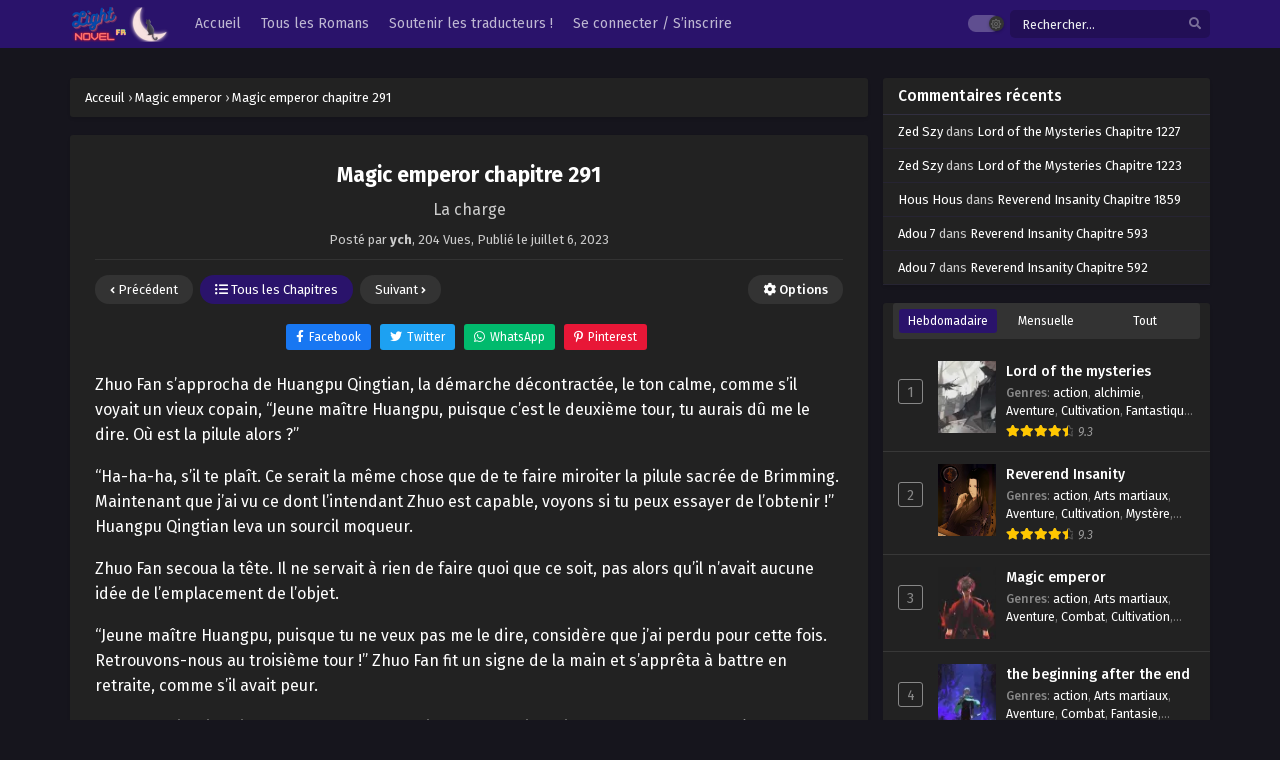

--- FILE ---
content_type: text/html; charset=UTF-8
request_url: https://lightnovelfr.com/magic-emperor-chapitre-291/
body_size: 33679
content:
<!DOCTYPE html>
<html xmlns="https://www.w3.org/1999/xhtml" lang="fr-FR" prefix="og: https://ogp.me/ns#">
<head profile="http://gmpg.org/xfn/11">
<meta http-equiv="Content-Type" content="text/html; charset=UTF-8" />
<meta name="viewport" content="width=device-width" />
<meta name="theme-color" content="#2a136b">
<meta name="msapplication-navbutton-color" content="#2a136b">
<meta name="apple-mobile-web-app-status-bar-style" content="#2a136b">

<!-- Optimisation des moteurs de recherche par Rank Math - https://rankmath.com/ -->
<title>Magic emperor chapitre 291 - LightNovelfr.com</title>
<meta name="description" content="Zhuo Fan s&#039;approcha de Huangpu Qingtian, la démarche décontractée, le ton calme, comme s&#039;il voyait un vieux copain, &quot;Jeune maître Huangpu, puisque c&#039;est le"/>
<meta name="robots" content="follow, index, max-snippet:-1, max-video-preview:-1, max-image-preview:large"/>
<link rel="canonical" href="https://lightnovelfr.com/magic-emperor-chapitre-291/" />
<meta property="og:locale" content="fr_FR" />
<meta property="og:type" content="article" />
<meta property="og:title" content="Magic emperor chapitre 291 - LightNovelfr.com" />
<meta property="og:description" content="Zhuo Fan s&#039;approcha de Huangpu Qingtian, la démarche décontractée, le ton calme, comme s&#039;il voyait un vieux copain, &quot;Jeune maître Huangpu, puisque c&#039;est le" />
<meta property="og:url" content="https://lightnovelfr.com/magic-emperor-chapitre-291/" />
<meta property="og:site_name" content="LightNovelfr.com" />
<meta property="article:section" content="Magic emperor" />
<meta property="article:published_time" content="2023-07-06T22:47:51+02:00" />
<meta name="twitter:card" content="summary_large_image" />
<meta name="twitter:title" content="Magic emperor chapitre 291 - LightNovelfr.com" />
<meta name="twitter:description" content="Zhuo Fan s&#039;approcha de Huangpu Qingtian, la démarche décontractée, le ton calme, comme s&#039;il voyait un vieux copain, &quot;Jeune maître Huangpu, puisque c&#039;est le" />
<meta name="twitter:label1" content="Écrit par" />
<meta name="twitter:data1" content="ych" />
<meta name="twitter:label2" content="Temps de lecture" />
<meta name="twitter:data2" content="9 minutes" />
<script type="application/ld+json" class="rank-math-schema">{"@context":"https://schema.org","@graph":[{"@type":["Organization","Person"],"@id":"https://lightnovelfr.com/#person","name":"LightNovelFr.Com","url":"https://lightnovelfr.com","email":"contact@lightnovelfr.com","logo":{"@type":"ImageObject","@id":"https://lightnovelfr.com/#logo","url":"http://lightnovelfr.com/wp-content/uploads/2022/08/logo-light.png","contentUrl":"http://lightnovelfr.com/wp-content/uploads/2022/08/logo-light.png","caption":"LightNovelfr.com","inLanguage":"fr-FR","width":"200","height":"70"},"image":{"@id":"https://lightnovelfr.com/#logo"}},{"@type":"WebSite","@id":"https://lightnovelfr.com/#website","url":"https://lightnovelfr.com","name":"LightNovelfr.com","publisher":{"@id":"https://lightnovelfr.com/#person"},"inLanguage":"fr-FR"},{"@type":"WebPage","@id":"https://lightnovelfr.com/magic-emperor-chapitre-291/#webpage","url":"https://lightnovelfr.com/magic-emperor-chapitre-291/","name":"Magic emperor chapitre 291 - LightNovelfr.com","datePublished":"2023-07-06T22:47:51+02:00","dateModified":"2023-07-06T22:47:51+02:00","isPartOf":{"@id":"https://lightnovelfr.com/#website"},"inLanguage":"fr-FR"},{"@type":"Person","@id":"https://lightnovelfr.com/magic-emperor-chapitre-291/#author","name":"ych","image":{"@type":"ImageObject","@id":"https://lightnovelfr.com/wp-content/uploads/ultimatemember/3/profile_photo-190x190.jpg?1768818724","url":"https://lightnovelfr.com/wp-content/uploads/ultimatemember/3/profile_photo-190x190.jpg?1768818724","caption":"ych","inLanguage":"fr-FR"}},{"@type":"BlogPosting","headline":"Magic emperor chapitre 291 - LightNovelfr.com","datePublished":"2023-07-06T22:47:51+02:00","dateModified":"2023-07-06T22:47:51+02:00","articleSection":"Magic emperor","author":{"@id":"https://lightnovelfr.com/magic-emperor-chapitre-291/#author","name":"ych"},"publisher":{"@id":"https://lightnovelfr.com/#person"},"description":"Zhuo Fan s&#039;approcha de Huangpu Qingtian, la d\u00e9marche d\u00e9contract\u00e9e, le ton calme, comme s&#039;il voyait un vieux copain, &quot;Jeune ma\u00eetre Huangpu, puisque c&#039;est le","name":"Magic emperor chapitre 291 - LightNovelfr.com","@id":"https://lightnovelfr.com/magic-emperor-chapitre-291/#richSnippet","isPartOf":{"@id":"https://lightnovelfr.com/magic-emperor-chapitre-291/#webpage"},"inLanguage":"fr-FR","mainEntityOfPage":{"@id":"https://lightnovelfr.com/magic-emperor-chapitre-291/#webpage"}}]}</script>
<!-- /Extension Rank Math WordPress SEO -->

<link rel='dns-prefetch' href='//kit.fontawesome.com' />
<link rel='dns-prefetch' href='//www.googletagmanager.com' />
<link rel="alternate" type="application/rss+xml" title="LightNovelfr.com &raquo; Magic emperor chapitre 291 Flux des commentaires" href="https://lightnovelfr.com/magic-emperor-chapitre-291/feed/" />
<link rel="alternate" title="oEmbed (JSON)" type="application/json+oembed" href="https://lightnovelfr.com/wp-json/oembed/1.0/embed?url=https%3A%2F%2Flightnovelfr.com%2Fmagic-emperor-chapitre-291%2F" />
<link rel="alternate" title="oEmbed (XML)" type="text/xml+oembed" href="https://lightnovelfr.com/wp-json/oembed/1.0/embed?url=https%3A%2F%2Flightnovelfr.com%2Fmagic-emperor-chapitre-291%2F&#038;format=xml" />
<style id='wp-img-auto-sizes-contain-inline-css' type='text/css'>
img:is([sizes=auto i],[sizes^="auto," i]){contain-intrinsic-size:3000px 1500px}
/*# sourceURL=wp-img-auto-sizes-contain-inline-css */
</style>

<style id='wp-emoji-styles-inline-css' type='text/css'>

	img.wp-smiley, img.emoji {
		display: inline !important;
		border: none !important;
		box-shadow: none !important;
		height: 1em !important;
		width: 1em !important;
		margin: 0 0.07em !important;
		vertical-align: -0.1em !important;
		background: none !important;
		padding: 0 !important;
	}
/*# sourceURL=wp-emoji-styles-inline-css */
</style>
<style id='classic-theme-styles-inline-css' type='text/css'>
/*! This file is auto-generated */
.wp-block-button__link{color:#fff;background-color:#32373c;border-radius:9999px;box-shadow:none;text-decoration:none;padding:calc(.667em + 2px) calc(1.333em + 2px);font-size:1.125em}.wp-block-file__button{background:#32373c;color:#fff;text-decoration:none}
/*# sourceURL=/wp-includes/css/classic-themes.min.css */
</style>
<style id='font-awesome-svg-styles-default-inline-css' type='text/css'>
.svg-inline--fa {
  display: inline-block;
  height: 1em;
  overflow: visible;
  vertical-align: -.125em;
}
/*# sourceURL=font-awesome-svg-styles-default-inline-css */
</style>
<link rel='stylesheet' id='font-awesome-svg-styles-css' href='https://lightnovelfr.com/wp-content/uploads/font-awesome/v6.5.1/css/svg-with-js.css' type='text/css' media='all' />
<style id='font-awesome-svg-styles-inline-css' type='text/css'>
   .wp-block-font-awesome-icon svg::before,
   .wp-rich-text-font-awesome-icon svg::before {content: unset;}
/*# sourceURL=font-awesome-svg-styles-inline-css */
</style>
<link rel='stylesheet' id='style-css' href='https://lightnovelfr.com/wp-content/themes/lightnovel/style.css?ver=1.1.3' type='text/css' media='all' />
<link rel='stylesheet' id='darkstyle-css' href='https://lightnovelfr.com/wp-content/themes/lightnovel/assets/css/darkmode.css?ver=1.1.3' type='text/css' media='all' />
<link rel='stylesheet' id='qtip-css' href='https://lightnovelfr.com/wp-content/themes/lightnovel/assets/css/jquery.qtip.min.css?ver=1.1.3' type='text/css' media='all' />
<link rel='stylesheet' id='wpdiscuz-frontend-css-css' href='https://lightnovelfr.com/wp-content/plugins/wpdiscuz/themes/default/style.css?ver=7.6.44' type='text/css' media='all' />
<style id='wpdiscuz-frontend-css-inline-css' type='text/css'>
 #wpdcom .wpd-blog-administrator .wpd-comment-label{color:#ffffff;background-color:#7609e2;border:none}#wpdcom .wpd-blog-administrator .wpd-comment-author, #wpdcom .wpd-blog-administrator .wpd-comment-author a{color:#7609e2}#wpdcom.wpd-layout-1 .wpd-comment .wpd-blog-administrator .wpd-avatar img{border-color:#7609e2}#wpdcom.wpd-layout-2 .wpd-comment.wpd-reply .wpd-comment-wrap.wpd-blog-administrator{border-left:3px solid #7609e2}#wpdcom.wpd-layout-2 .wpd-comment .wpd-blog-administrator .wpd-avatar img{border-bottom-color:#7609e2}#wpdcom.wpd-layout-3 .wpd-blog-administrator .wpd-comment-subheader{border-top:1px dashed #7609e2}#wpdcom.wpd-layout-3 .wpd-reply .wpd-blog-administrator .wpd-comment-right{border-left:1px solid #7609e2}#wpdcom .wpd-blog-editor .wpd-comment-label{color:#ffffff;background-color:#8224e3;border:none}#wpdcom .wpd-blog-editor .wpd-comment-author, #wpdcom .wpd-blog-editor .wpd-comment-author a{color:#8224e3}#wpdcom.wpd-layout-1 .wpd-comment .wpd-blog-editor .wpd-avatar img{border-color:#8224e3}#wpdcom.wpd-layout-2 .wpd-comment.wpd-reply .wpd-comment-wrap.wpd-blog-editor{border-left:3px solid #8224e3}#wpdcom.wpd-layout-2 .wpd-comment .wpd-blog-editor .wpd-avatar img{border-bottom-color:#8224e3}#wpdcom.wpd-layout-3 .wpd-blog-editor .wpd-comment-subheader{border-top:1px dashed #8224e3}#wpdcom.wpd-layout-3 .wpd-reply .wpd-blog-editor .wpd-comment-right{border-left:1px solid #8224e3}#wpdcom .wpd-blog-author .wpd-comment-label{color:#ffffff;background-color:#eacb00;border:none}#wpdcom .wpd-blog-author .wpd-comment-author, #wpdcom .wpd-blog-author .wpd-comment-author a{color:#eacb00}#wpdcom.wpd-layout-1 .wpd-comment .wpd-blog-author .wpd-avatar img{border-color:#eacb00}#wpdcom.wpd-layout-2 .wpd-comment .wpd-blog-author .wpd-avatar img{border-bottom-color:#eacb00}#wpdcom.wpd-layout-3 .wpd-blog-author .wpd-comment-subheader{border-top:1px dashed #eacb00}#wpdcom.wpd-layout-3 .wpd-reply .wpd-blog-author .wpd-comment-right{border-left:1px solid #eacb00}#wpdcom .wpd-blog-contributor .wpd-comment-label{color:#ffffff;background-color:#00B38F;border:none}#wpdcom .wpd-blog-contributor .wpd-comment-author, #wpdcom .wpd-blog-contributor .wpd-comment-author a{color:#00B38F}#wpdcom.wpd-layout-1 .wpd-comment .wpd-blog-contributor .wpd-avatar img{border-color:#00B38F}#wpdcom.wpd-layout-2 .wpd-comment .wpd-blog-contributor .wpd-avatar img{border-bottom-color:#00B38F}#wpdcom.wpd-layout-3 .wpd-blog-contributor .wpd-comment-subheader{border-top:1px dashed #00B38F}#wpdcom.wpd-layout-3 .wpd-reply .wpd-blog-contributor .wpd-comment-right{border-left:1px solid #00B38F}#wpdcom .wpd-blog-subscriber .wpd-comment-label{color:#ffffff;background-color:#00B38F;border:none}#wpdcom .wpd-blog-subscriber .wpd-comment-author, #wpdcom .wpd-blog-subscriber .wpd-comment-author a{color:#00B38F}#wpdcom.wpd-layout-2 .wpd-comment .wpd-blog-subscriber .wpd-avatar img{border-bottom-color:#00B38F}#wpdcom.wpd-layout-3 .wpd-blog-subscriber .wpd-comment-subheader{border-top:1px dashed #00B38F}#wpdcom .wpd-blog-give_manager .wpd-comment-label{color:#ffffff;background-color:#00B38F;border:none}#wpdcom .wpd-blog-give_manager .wpd-comment-author, #wpdcom .wpd-blog-give_manager .wpd-comment-author a{color:#00B38F}#wpdcom.wpd-layout-1 .wpd-comment .wpd-blog-give_manager .wpd-avatar img{border-color:#00B38F}#wpdcom.wpd-layout-2 .wpd-comment .wpd-blog-give_manager .wpd-avatar img{border-bottom-color:#00B38F}#wpdcom.wpd-layout-3 .wpd-blog-give_manager .wpd-comment-subheader{border-top:1px dashed #00B38F}#wpdcom.wpd-layout-3 .wpd-reply .wpd-blog-give_manager .wpd-comment-right{border-left:1px solid #00B38F}#wpdcom .wpd-blog-give_accountant .wpd-comment-label{color:#ffffff;background-color:#00B38F;border:none}#wpdcom .wpd-blog-give_accountant .wpd-comment-author, #wpdcom .wpd-blog-give_accountant .wpd-comment-author a{color:#00B38F}#wpdcom.wpd-layout-1 .wpd-comment .wpd-blog-give_accountant .wpd-avatar img{border-color:#00B38F}#wpdcom.wpd-layout-2 .wpd-comment .wpd-blog-give_accountant .wpd-avatar img{border-bottom-color:#00B38F}#wpdcom.wpd-layout-3 .wpd-blog-give_accountant .wpd-comment-subheader{border-top:1px dashed #00B38F}#wpdcom.wpd-layout-3 .wpd-reply .wpd-blog-give_accountant .wpd-comment-right{border-left:1px solid #00B38F}#wpdcom .wpd-blog-give_worker .wpd-comment-label{color:#ffffff;background-color:#00B38F;border:none}#wpdcom .wpd-blog-give_worker .wpd-comment-author, #wpdcom .wpd-blog-give_worker .wpd-comment-author a{color:#00B38F}#wpdcom.wpd-layout-1 .wpd-comment .wpd-blog-give_worker .wpd-avatar img{border-color:#00B38F}#wpdcom.wpd-layout-2 .wpd-comment .wpd-blog-give_worker .wpd-avatar img{border-bottom-color:#00B38F}#wpdcom.wpd-layout-3 .wpd-blog-give_worker .wpd-comment-subheader{border-top:1px dashed #00B38F}#wpdcom.wpd-layout-3 .wpd-reply .wpd-blog-give_worker .wpd-comment-right{border-left:1px solid #00B38F}#wpdcom .wpd-blog-give_donor .wpd-comment-label{color:#ffffff;background-color:#00B38F;border:none}#wpdcom .wpd-blog-give_donor .wpd-comment-author, #wpdcom .wpd-blog-give_donor .wpd-comment-author a{color:#00B38F}#wpdcom.wpd-layout-1 .wpd-comment .wpd-blog-give_donor .wpd-avatar img{border-color:#00B38F}#wpdcom.wpd-layout-2 .wpd-comment .wpd-blog-give_donor .wpd-avatar img{border-bottom-color:#00B38F}#wpdcom.wpd-layout-3 .wpd-blog-give_donor .wpd-comment-subheader{border-top:1px dashed #00B38F}#wpdcom.wpd-layout-3 .wpd-reply .wpd-blog-give_donor .wpd-comment-right{border-left:1px solid #00B38F}#wpdcom .wpd-blog-campaign_manager .wpd-comment-label{color:#ffffff;background-color:#00B38F;border:none}#wpdcom .wpd-blog-campaign_manager .wpd-comment-author, #wpdcom .wpd-blog-campaign_manager .wpd-comment-author a{color:#00B38F}#wpdcom.wpd-layout-1 .wpd-comment .wpd-blog-campaign_manager .wpd-avatar img{border-color:#00B38F}#wpdcom.wpd-layout-2 .wpd-comment .wpd-blog-campaign_manager .wpd-avatar img{border-bottom-color:#00B38F}#wpdcom.wpd-layout-3 .wpd-blog-campaign_manager .wpd-comment-subheader{border-top:1px dashed #00B38F}#wpdcom.wpd-layout-3 .wpd-reply .wpd-blog-campaign_manager .wpd-comment-right{border-left:1px solid #00B38F}#wpdcom .wpd-blog-donor .wpd-comment-label{color:#ffffff;background-color:#00B38F;border:none}#wpdcom .wpd-blog-donor .wpd-comment-author, #wpdcom .wpd-blog-donor .wpd-comment-author a{color:#00B38F}#wpdcom.wpd-layout-1 .wpd-comment .wpd-blog-donor .wpd-avatar img{border-color:#00B38F}#wpdcom.wpd-layout-2 .wpd-comment .wpd-blog-donor .wpd-avatar img{border-bottom-color:#00B38F}#wpdcom.wpd-layout-3 .wpd-blog-donor .wpd-comment-subheader{border-top:1px dashed #00B38F}#wpdcom.wpd-layout-3 .wpd-reply .wpd-blog-donor .wpd-comment-right{border-left:1px solid #00B38F}#wpdcom .wpd-blog-armember .wpd-comment-label{color:#ffffff;background-color:#00B38F;border:none}#wpdcom .wpd-blog-armember .wpd-comment-author, #wpdcom .wpd-blog-armember .wpd-comment-author a{color:#00B38F}#wpdcom.wpd-layout-1 .wpd-comment .wpd-blog-armember .wpd-avatar img{border-color:#00B38F}#wpdcom.wpd-layout-2 .wpd-comment .wpd-blog-armember .wpd-avatar img{border-bottom-color:#00B38F}#wpdcom.wpd-layout-3 .wpd-blog-armember .wpd-comment-subheader{border-top:1px dashed #00B38F}#wpdcom.wpd-layout-3 .wpd-reply .wpd-blog-armember .wpd-comment-right{border-left:1px solid #00B38F}#wpdcom .wpd-blog-um_checker .wpd-comment-label{color:#ffffff;background-color:#0054b5;border:none}#wpdcom .wpd-blog-um_checker .wpd-comment-author, #wpdcom .wpd-blog-um_checker .wpd-comment-author a{color:#0054b5}#wpdcom.wpd-layout-1 .wpd-comment .wpd-blog-um_checker .wpd-avatar img{border-color:#0054b5}#wpdcom.wpd-layout-2 .wpd-comment .wpd-blog-um_checker .wpd-avatar img{border-bottom-color:#0054b5}#wpdcom.wpd-layout-3 .wpd-blog-um_checker .wpd-comment-subheader{border-top:1px dashed #0054b5}#wpdcom.wpd-layout-3 .wpd-reply .wpd-blog-um_checker .wpd-comment-right{border-left:1px solid #0054b5}#wpdcom .wpd-blog-post_author .wpd-comment-label{color:#ffffff;background-color:#00B38F;border:none}#wpdcom .wpd-blog-post_author .wpd-comment-author, #wpdcom .wpd-blog-post_author .wpd-comment-author a{color:#00B38F}#wpdcom .wpd-blog-post_author .wpd-avatar img{border-color:#00B38F}#wpdcom.wpd-layout-1 .wpd-comment .wpd-blog-post_author .wpd-avatar img{border-color:#00B38F}#wpdcom.wpd-layout-2 .wpd-comment.wpd-reply .wpd-comment-wrap.wpd-blog-post_author{border-left:3px solid #00B38F}#wpdcom.wpd-layout-2 .wpd-comment .wpd-blog-post_author .wpd-avatar img{border-bottom-color:#00B38F}#wpdcom.wpd-layout-3 .wpd-blog-post_author .wpd-comment-subheader{border-top:1px dashed #00B38F}#wpdcom.wpd-layout-3 .wpd-reply .wpd-blog-post_author .wpd-comment-right{border-left:1px solid #00B38F}#wpdcom .wpd-blog-guest .wpd-comment-label{color:#ffffff;background-color:#00d2e5;border:none}#wpdcom .wpd-blog-guest .wpd-comment-author, #wpdcom .wpd-blog-guest .wpd-comment-author a{color:#00d2e5}#wpdcom.wpd-layout-3 .wpd-blog-guest .wpd-comment-subheader{border-top:1px dashed #00d2e5}#comments, #respond, .comments-area, #wpdcom.wpd-dark{background:#111111;color:#CCCCCC}#wpdcom .ql-editor > *{color:#000000}#wpdcom .ql-editor::before{opacity:1;color:#DDDDDD}#wpdcom .ql-toolbar{border:1px solid #D1D1D1;border-top:none}#wpdcom .ql-container{background:#999999;border:1px solid #D1D1D1;border-bottom:none}#wpdcom .wpd-form-row .wpdiscuz-item input[type="text"], #wpdcom .wpd-form-row .wpdiscuz-item input[type="email"], #wpdcom .wpd-form-row .wpdiscuz-item input[type="url"], #wpdcom .wpd-form-row .wpdiscuz-item input[type="color"], #wpdcom .wpd-form-row .wpdiscuz-item input[type="date"], #wpdcom .wpd-form-row .wpdiscuz-item input[type="datetime"], #wpdcom .wpd-form-row .wpdiscuz-item input[type="datetime-local"], #wpdcom .wpd-form-row .wpdiscuz-item input[type="month"], #wpdcom .wpd-form-row .wpdiscuz-item input[type="number"], #wpdcom .wpd-form-row .wpdiscuz-item input[type="time"], #wpdcom textarea, #wpdcom select{background:#999999;border:1px solid #D1D1D1;color:#000000}#wpdcom.wpd-dark .wpdiscuz-item.wpd-field-select select.wpdiscuz_select, #wpdcom.wpd-dark select{background:#999999!important;border:1px solid #D1D1D1!important;color:#000000!important}#wpdcom .wpd-form-row .wpdiscuz-item textarea{border:1px solid #D1D1D1}#wpdcom input::placeholder, #wpdcom textarea::placeholder, #wpdcom input::-moz-placeholder, #wpdcom textarea::-webkit-input-placeholder{opacity:1;color:#DDDDDD}#wpdcom .wpd-comment-text{color:#CCCCCC}.lity-wrap .wpd-item a{color:#666}.lity-wrap .wpd-item a:hover{color:#222}.wpd-inline-shortcode.wpd-active{background-color:#666}#wpdcom .wpd-thread-head .wpd-thread-info{border-bottom:2px solid #00B38F}#wpdcom .wpd-thread-head .wpd-thread-info.wpd-reviews-tab svg{fill:#00B38F}#wpdcom .wpd-thread-head .wpdiscuz-user-settings{border-bottom:2px solid #00B38F}#wpdcom .wpd-thread-head .wpdiscuz-user-settings:hover{color:#00B38F}#wpdcom .wpd-comment .wpd-follow-link:hover{color:#00B38F}#wpdcom .wpd-comment-status .wpd-sticky{color:#00B38F}#wpdcom .wpd-thread-filter .wpdf-active{color:#00B38F;border-bottom-color:#00B38F}#wpdcom .wpd-comment-info-bar{border:1px dashed #33c3a6;background:#e6f8f4}#wpdcom .wpd-comment-info-bar .wpd-current-view i{color:#00B38F}#wpdcom .wpd-filter-view-all:hover{background:#00B38F}#wpdcom .wpdiscuz-item .wpdiscuz-rating > label{color:#DDDDDD}#wpdcom .wpdiscuz-item .wpdiscuz-rating:not(:checked) > label:hover, .wpdiscuz-rating:not(:checked) > label:hover ~ label{}#wpdcom .wpdiscuz-item .wpdiscuz-rating > input ~ label:hover, #wpdcom .wpdiscuz-item .wpdiscuz-rating > input:not(:checked) ~ label:hover ~ label, #wpdcom .wpdiscuz-item .wpdiscuz-rating > input:not(:checked) ~ label:hover ~ label{color:#FFED85}#wpdcom .wpdiscuz-item .wpdiscuz-rating > input:checked ~ label:hover, #wpdcom .wpdiscuz-item .wpdiscuz-rating > input:checked ~ label:hover, #wpdcom .wpdiscuz-item .wpdiscuz-rating > label:hover ~ input:checked ~ label, #wpdcom .wpdiscuz-item .wpdiscuz-rating > input:checked + label:hover ~ label, #wpdcom .wpdiscuz-item .wpdiscuz-rating > input:checked ~ label:hover ~ label, .wpd-custom-field .wcf-active-star, #wpdcom .wpdiscuz-item .wpdiscuz-rating > input:checked ~ label{color:#FFD700}#wpd-post-rating .wpd-rating-wrap .wpd-rating-stars svg .wpd-star{fill:#DDDDDD}#wpd-post-rating .wpd-rating-wrap .wpd-rating-stars svg .wpd-active{fill:#FFD700}#wpd-post-rating .wpd-rating-wrap .wpd-rate-starts svg .wpd-star{fill:#DDDDDD}#wpd-post-rating .wpd-rating-wrap .wpd-rate-starts:hover svg .wpd-star{fill:#FFED85}#wpd-post-rating.wpd-not-rated .wpd-rating-wrap .wpd-rate-starts svg:hover ~ svg .wpd-star{fill:#DDDDDD}.wpdiscuz-post-rating-wrap .wpd-rating .wpd-rating-wrap .wpd-rating-stars svg .wpd-star{fill:#DDDDDD}.wpdiscuz-post-rating-wrap .wpd-rating .wpd-rating-wrap .wpd-rating-stars svg .wpd-active{fill:#FFD700}#wpdcom .wpd-comment .wpd-follow-active{color:#ff7a00}#wpdcom .page-numbers{color:#555;border:#555 1px solid}#wpdcom span.current{background:#555}#wpdcom.wpd-layout-1 .wpd-new-loaded-comment > .wpd-comment-wrap > .wpd-comment-right{background:#FFFAD6}#wpdcom.wpd-layout-2 .wpd-new-loaded-comment.wpd-comment > .wpd-comment-wrap > .wpd-comment-right{background:#FFFAD6}#wpdcom.wpd-layout-2 .wpd-new-loaded-comment.wpd-comment.wpd-reply > .wpd-comment-wrap > .wpd-comment-right{background:transparent}#wpdcom.wpd-layout-2 .wpd-new-loaded-comment.wpd-comment.wpd-reply > .wpd-comment-wrap{background:#FFFAD6}#wpdcom.wpd-layout-3 .wpd-new-loaded-comment.wpd-comment > .wpd-comment-wrap > .wpd-comment-right{background:#FFFAD6}#wpdcom .wpd-follow:hover i, #wpdcom .wpd-unfollow:hover i, #wpdcom .wpd-comment .wpd-follow-active:hover i{color:#00B38F}#wpdcom .wpdiscuz-readmore{cursor:pointer;color:#00B38F}.wpd-custom-field .wcf-pasiv-star, #wpcomm .wpdiscuz-item .wpdiscuz-rating > label{color:#DDDDDD}.wpd-wrapper .wpd-list-item.wpd-active{border-top:3px solid #00B38F}#wpdcom.wpd-layout-2 .wpd-comment.wpd-reply.wpd-unapproved-comment .wpd-comment-wrap{border-left:3px solid #FFFAD6}#wpdcom.wpd-layout-3 .wpd-comment.wpd-reply.wpd-unapproved-comment .wpd-comment-right{border-left:1px solid #FFFAD6}#wpdcom .wpd-prim-button{background-color:#07B290;color:#FFFFFF}#wpdcom .wpd_label__check i.wpdicon-on{color:#07B290;border:1px solid #83d9c8}#wpd-bubble-wrapper #wpd-bubble-all-comments-count{color:#1DB99A}#wpd-bubble-wrapper > div{background-color:#1DB99A}#wpd-bubble-wrapper > #wpd-bubble #wpd-bubble-add-message{background-color:#1DB99A}#wpd-bubble-wrapper > #wpd-bubble #wpd-bubble-add-message::before{border-left-color:#1DB99A;border-right-color:#1DB99A}#wpd-bubble-wrapper.wpd-right-corner > #wpd-bubble #wpd-bubble-add-message::before{border-left-color:#1DB99A;border-right-color:#1DB99A}.wpd-inline-icon-wrapper path.wpd-inline-icon-first{fill:#1DB99A}.wpd-inline-icon-count{background-color:#1DB99A}.wpd-inline-icon-count::before{border-right-color:#1DB99A}.wpd-inline-form-wrapper::before{border-bottom-color:#1DB99A}.wpd-inline-form-question{background-color:#1DB99A}.wpd-inline-form{background-color:#1DB99A}.wpd-last-inline-comments-wrapper{border-color:#1DB99A}.wpd-last-inline-comments-wrapper::before{border-bottom-color:#1DB99A}.wpd-last-inline-comments-wrapper .wpd-view-all-inline-comments{background:#1DB99A}.wpd-last-inline-comments-wrapper .wpd-view-all-inline-comments:hover,.wpd-last-inline-comments-wrapper .wpd-view-all-inline-comments:active,.wpd-last-inline-comments-wrapper .wpd-view-all-inline-comments:focus{background-color:#1DB99A}#wpdcom .ql-snow .ql-tooltip[data-mode="link"]::before{content:"Enter link:"}#wpdcom .ql-snow .ql-tooltip.ql-editing a.ql-action::after{content:"Enregistrer"}.comments-area{width:auto}
/*# sourceURL=wpdiscuz-frontend-css-inline-css */
</style>
<link rel='stylesheet' id='wpdiscuz-fa-css' href='https://lightnovelfr.com/wp-content/plugins/wpdiscuz/assets/third-party/font-awesome-5.13.0/css/fa.min.css?ver=7.6.44' type='text/css' media='all' />
<link rel='stylesheet' id='wpdiscuz-combo-css-css' href='https://lightnovelfr.com/wp-content/plugins/wpdiscuz/assets/css/wpdiscuz-combo.min.css?ver=6.9' type='text/css' media='all' />
<link rel='stylesheet' id='um_modal-css' href='https://lightnovelfr.com/wp-content/plugins/ultimate-member/assets/css/um-modal.min.css?ver=2.11.1' type='text/css' media='all' />
<link rel='stylesheet' id='um_ui-css' href='https://lightnovelfr.com/wp-content/plugins/ultimate-member/assets/libs/jquery-ui/jquery-ui.min.css?ver=1.13.2' type='text/css' media='all' />
<link rel='stylesheet' id='um_tipsy-css' href='https://lightnovelfr.com/wp-content/plugins/ultimate-member/assets/libs/tipsy/tipsy.min.css?ver=1.0.0a' type='text/css' media='all' />
<link rel='stylesheet' id='um_raty-css' href='https://lightnovelfr.com/wp-content/plugins/ultimate-member/assets/libs/raty/um-raty.min.css?ver=2.6.0' type='text/css' media='all' />
<link rel='stylesheet' id='select2-css' href='https://lightnovelfr.com/wp-content/plugins/ultimate-member/assets/libs/select2/select2.min.css?ver=4.0.13' type='text/css' media='all' />
<link rel='stylesheet' id='um_fileupload-css' href='https://lightnovelfr.com/wp-content/plugins/ultimate-member/assets/css/um-fileupload.min.css?ver=2.11.1' type='text/css' media='all' />
<link rel='stylesheet' id='um_confirm-css' href='https://lightnovelfr.com/wp-content/plugins/ultimate-member/assets/libs/um-confirm/um-confirm.min.css?ver=1.0' type='text/css' media='all' />
<link rel='stylesheet' id='um_datetime-css' href='https://lightnovelfr.com/wp-content/plugins/ultimate-member/assets/libs/pickadate/default.min.css?ver=3.6.2' type='text/css' media='all' />
<link rel='stylesheet' id='um_datetime_date-css' href='https://lightnovelfr.com/wp-content/plugins/ultimate-member/assets/libs/pickadate/default.date.min.css?ver=3.6.2' type='text/css' media='all' />
<link rel='stylesheet' id='um_datetime_time-css' href='https://lightnovelfr.com/wp-content/plugins/ultimate-member/assets/libs/pickadate/default.time.min.css?ver=3.6.2' type='text/css' media='all' />
<link rel='stylesheet' id='um_fonticons_ii-css' href='https://lightnovelfr.com/wp-content/plugins/ultimate-member/assets/libs/legacy/fonticons/fonticons-ii.min.css?ver=2.11.1' type='text/css' media='all' />
<link rel='stylesheet' id='um_fonticons_fa-css' href='https://lightnovelfr.com/wp-content/plugins/ultimate-member/assets/libs/legacy/fonticons/fonticons-fa.min.css?ver=2.11.1' type='text/css' media='all' />
<link rel='stylesheet' id='um_fontawesome-css' href='https://lightnovelfr.com/wp-content/plugins/ultimate-member/assets/css/um-fontawesome.min.css?ver=6.5.2' type='text/css' media='all' />
<link rel='stylesheet' id='um_common-css' href='https://lightnovelfr.com/wp-content/plugins/ultimate-member/assets/css/common.min.css?ver=2.11.1' type='text/css' media='all' />
<link rel='stylesheet' id='um_responsive-css' href='https://lightnovelfr.com/wp-content/plugins/ultimate-member/assets/css/um-responsive.min.css?ver=2.11.1' type='text/css' media='all' />
<link rel='stylesheet' id='um_styles-css' href='https://lightnovelfr.com/wp-content/plugins/ultimate-member/assets/css/um-styles.min.css?ver=2.11.1' type='text/css' media='all' />
<link rel='stylesheet' id='um_crop-css' href='https://lightnovelfr.com/wp-content/plugins/ultimate-member/assets/libs/cropper/cropper.min.css?ver=1.6.1' type='text/css' media='all' />
<link rel='stylesheet' id='um_profile-css' href='https://lightnovelfr.com/wp-content/plugins/ultimate-member/assets/css/um-profile.min.css?ver=2.11.1' type='text/css' media='all' />
<link rel='stylesheet' id='um_account-css' href='https://lightnovelfr.com/wp-content/plugins/ultimate-member/assets/css/um-account.min.css?ver=2.11.1' type='text/css' media='all' />
<link rel='stylesheet' id='um_misc-css' href='https://lightnovelfr.com/wp-content/plugins/ultimate-member/assets/css/um-misc.min.css?ver=2.11.1' type='text/css' media='all' />
<link rel='stylesheet' id='um_default_css-css' href='https://lightnovelfr.com/wp-content/plugins/ultimate-member/assets/css/um-old-default.min.css?ver=2.11.1' type='text/css' media='all' />
<script>
var max_bookmark = 50;
</script>
<script type="text/javascript" src="https://lightnovelfr.com/wp-content/themes/lightnovel/assets/js/jquery.min.js?ver=3.5.1" id="jquery-js"></script>
<script type="text/javascript" src="https://lightnovelfr.com/wp-content/themes/lightnovel/assets/js/tabs.js?ver=1.1.3" id="tabs-js"></script>
<script type="text/javascript" src="https://lightnovelfr.com/wp-content/themes/lightnovel/assets/js/tsfn.js?ver=1.1.3" id="ts-functions-js"></script>
<script defer crossorigin="anonymous" type="text/javascript" src="https://kit.fontawesome.com/fc63455094.js" id="font-awesome-official-js"></script>
<script type="text/javascript" src="https://lightnovelfr.com/wp-content/themes/lightnovel/assets/js/bookmark.js?ver=1.1.3" id="bookmarks_script-js"></script>
<script type="text/javascript" src="https://lightnovelfr.com/wp-content/plugins/ultimate-member/assets/js/um-gdpr.min.js?ver=2.11.1" id="um-gdpr-js"></script>
<link rel="https://api.w.org/" href="https://lightnovelfr.com/wp-json/" /><link rel="alternate" title="JSON" type="application/json" href="https://lightnovelfr.com/wp-json/wp/v2/posts/11350" /><link rel="EditURI" type="application/rsd+xml" title="RSD" href="https://lightnovelfr.com/xmlrpc.php?rsd" />
<meta name="generator" content="WordPress 6.9" />
<link rel='shortlink' href='https://lightnovelfr.com/?p=11350' />

		<!-- GA Google Analytics @ https://m0n.co/ga -->
		<script async src="https://www.googletagmanager.com/gtag/js?id=UA-237409109-1"></script>
		<script>
			window.dataLayer = window.dataLayer || [];
			function gtag(){dataLayer.push(arguments);}
			gtag('js', new Date());
			gtag('config', 'UA-237409109-1');
		</script>

	<meta name="generator" content="Site Kit by Google 1.170.0" />		<script type="text/javascript">
				var sf_templates = "<a href=\"{search_url_escaped}\">View All Results<\/a>";
				var sf_position = '0';
				var sf_input = '.search-live';
				jQuery(document).ready(function(){
					jQuery(sf_input).ajaxyLiveSearch({"expand":false,"searchUrl":"https:\/\/lightnovelfr.com\/?s=%s","text":"Rechercher...","delay":500,"iwidth":180,"width":350,"ajaxUrl":"https:\/\/lightnovelfr.com\/wp-admin\/admin-ajax.php","rtl":0});
					jQuery(".live-search_ajaxy-selective-input").keyup(function() {
						var width = jQuery(this).val().length * 8;
						if(width < 50) {
							width = 50;
						}
						jQuery(this).width(width);
					});
					jQuery(".live-search_ajaxy-selective-search").click(function() {
						jQuery(this).find(".live-search_ajaxy-selective-input").focus();
					});
					jQuery(".live-search_ajaxy-selective-close").click(function() {
						jQuery(this).parent().remove();
					});
				});
		</script>
		<link rel="preconnect" href="https://fonts.gstatic.com">
<link href="https://fonts.googleapis.com/css2?family=Fira+Sans:ital,wght@0,400;0,500;0,600;0,700;1,400;1,500;1,600;1,700&display=swap" rel="stylesheet">
<link href="https://fonts.googleapis.com/css2?family=Merriweather:ital,wght@0,400;0,700;1,400;1,700&display=swap" rel="stylesheet">
<script>
	$(document).ready(function(){
		$(".shme").click(function(){
			$(".mm").toggleClass("shwx");
		});
		$(".srcmob").click(function(){
			$(".minmb").toggleClass("minmbx");
		});
		$(".gnr").click(function(){
			$(".gnrx").toggleClass("shwgx");
		});
		$(".colap").click(function(){
			$(".mindes").toggleClass("alldes");
		});
		$(".topmobile").click(function(){
			$(".topmobcon").toggleClass("topmobshow");
		});
		$(".optxid").click(function(){
			$(".optxshd").toggleClass("optxshds");
		});
	});
</script>
<script type="text/javascript">
	$(document).ready(function()
	{
	  $('.tip').each(function(){

		var $this = $(this);
		var id = $this.attr('rel');

		$this.qtip({
		  content:{
			text: '<center><img src="https://lightnovelfr.com/wp-content/themes/lightnovel/assets/img/loading.gif" width="30"/></center>',
			ajax:{
			  url: 'https://lightnovelfr.com/wp-admin/admin-ajax.php',
			  type: 'POST', 
			  loading: false,
			  data: 'id=' + id + '&action=tooltip_action'
			}
		  },
		  show: 'mouseover',
		  hide: {
			delay: 200,
			fixed: true
		  },
		  position: {
		target: 'mouse',
		adjust: { mouse: false },
			viewport: $(window)
		  }
		});
	  });
	});
	</script>
		<script>
	var ajaxurl = 'https://lightnovelfr.com/wp-admin/admin-ajax.php';
	var defaultTheme = "darkmode";
	var ts_view_count_visible = true;
	const ts_lang = {"bookmark_bookmark_label":"Bookmark","bookmark_bookmarked_label":"Bookmarked","bookmark_max_item_reached":"D&eacute;sol&eacute;, vous avez atteint votre limite de favoris, \nveuillez supprimer les autres s&eacute;ries du signet","bookmark_browser_not_supported":"D&eacute;sol&eacute;, votre navigateur ne prend pas en charge cette fonctionnalit&eacute;.\nUse Google Chrome \/ Firefox."};

		</script>
			<style>
			.darkmode .bxcl ul li span.dt a{background:#30353c;}
			.th,.trendarea .trendlist .trendinf .cusinfo .cusi.toptype a,.soraddlx .sorattlx,.releases .vl,.serieslist.pop ul li.topone .limit .bw .ctr,#footer .footermenu,.bigcontent .infox .spe span:before,.commentx #submit,.naveps .nvsc a,.radiox input:checked ~ .checkmarkx,.advancedsearch button.searchz,.lista a:hover,.bxcl ul li span.dt a:hover,.bookmark,.bs .bsx .limit .typez.Drama,.hpage a,.darkmode .naveps .nvsc a,.darkmode .lista a,.darkmode .nav_apb a:hover,#sidebar .section ul.season li:before,#sidebar .section ul.season::-webkit-scrollbar-thumb,#sidebar .section .ongoingseries ul li a .l .fa, #sidebar .section .ongoingseries ul li a .r,.releases.latesthome,.quickfilter .filters .filter.submit button,.footer-az .az-list li a,.stylesix .bsx .upscore,.stylefor .bsx .tt span i,.soraddlx .soraurlx strong,.bxcl ul li:hover,.darkmode .quickfilter .filters .filter.submit button,.darkmode .bxcl ul li:hover,#sidebar .section .ongoingseries ul::-webkit-scrollbar-thumb,.bxcl ul::-webkit-scrollbar-thumb,.bigcontent .infox .genxed a:hover,.lastend .inepcx a,.single-info.bixbox .infox .spe span:before,.single-info.bixbox .infox .genxed a:hover,.series-gen .nav-tabs li.active a,.naveps.bignav .nvs.nvsc a,.darkmode .naveps.bignav .nvs.nvsc a,#top-menu li a:hover,.topmobile,.comment-list .comment-body .reply a:hover,.bixbox.bxcl.epcheck .ts-chl-collapsible,.homehot .hotstack .hotoday .inhotoday .todinfo .todsco .todtext,.bloglist .blogbox .innerblog .thumb .btags,.ingfo .minginfo span.r,#sidebar .section .ts-wpop-series-gen .ts-wpop-nav-tabs li.active a{background:#2a136b;}
			.pagination span.page-numbers.current,#gallery.owl-loaded .owl-dots .owl-dot.active span,.taxindex li a:hover,.darkmode .quickfilter .filters .filter.submit button{background:#2a136b !important;}
			.releases span,.advancedsearch button.searchz,.lista a:hover,.darkmode .lista a,.stylefor .bsx:hover,.bxcl ul li:hover,.single-info.bixbox .infox .genxed a:hover,.comment-list .comment-body .reply a,.homehot .hotstack .hotoday .inhotoday .todinfo .todsco .todnum {border-color:#2a136b;}
			.surprise:hover {color: #FFF;background: #333;}
			a:hover,.listupd .lexa .dtl h2 a:hover,.live-search_result_container a:hover,.footer-az .az-list li a:hover,.bxcl ul li span.dt a .dashicons .darkmode #sidebar .section .serieslist ul li .leftseries span a,.stylefor a:hover,.seventh .main-seven .tt .sosev span a:hover,.stylesix .bsx .inf span a,.epl-num a,.bixbox.episodedl .epwrapper .epheader .entry-info a,.darkmode a:hover,.dlbox ul li span a,.single-info.bixbox .infox .infolimit h2,.bs .bsx .tt span.nchapter,.listupd .utao .uta .luf ul li,.bixbox.episodedl .epwrapper .epheader h1,.comment-list .comment-body .reply a,.bxcl ul li a:visited,.homehot .hotstack .hotoday .inhotoday .todinfo .todsco .todnum,.stylefor .med-info .col-chap .forchap a,.maindet .inmain .mdinfo .mdgenre a,.maindet .inmain .mdinfo .mdinfodet a,.bigcontent .infox .spe span a{color:#2a136b;}
			.footer-az .az-list li a:hover{color:#2a136b !important;}
			.releases h1,.releases h3,#sidebar .section h4 {color:#333}
			.bs .bsx .limit .ply {background:rgba(0,0,0,0.5);}
			.serieslist ul li .ctr,.bigcontent .infox .genxed a,.single-info.bixbox .infox .genxed a{color:#2a136b;border-color:#2a136b;}
			.darkmode .bigcontent .infox .genxed a,.darkmode .single-info.bixbox .infox .genxed a{color:#CCC}
			.darkmode .bigcontent .infox .genxed a:hover,.darkmode .single-info.bixbox .infox .genxed a:hover,.darkmode .single-info.bixbox .infox .infolimit h2{color:#FFF}
			.modex a {background: #333;}
			.modex a:hover,.stylefor .bsx .tt span i,.darkmode .naveps.bignav .nvs.nvsc a {color: #FFF;}
			.bigcontent .rt .rating,.bxcl ul li span.dt a{background: #f8f8f8;}
			.bookmark:hover{background:#1d1b26}
			.darkmode .lista a:hover,.slider:before{background:#333}
			@media only screen and (max-width: 800px){
				.th,.darkmode .th{background:#2a136b;}
				#main-menu{background:rgba(28,28,28,.95);}
				.surprise{background:#2a136b;}
			}
		</style>
			
<style type="text/css">.recentcomments a{display:inline !important;padding:0 !important;margin:0 !important;}</style><style id='global-styles-inline-css' type='text/css'>
:root{--wp--preset--aspect-ratio--square: 1;--wp--preset--aspect-ratio--4-3: 4/3;--wp--preset--aspect-ratio--3-4: 3/4;--wp--preset--aspect-ratio--3-2: 3/2;--wp--preset--aspect-ratio--2-3: 2/3;--wp--preset--aspect-ratio--16-9: 16/9;--wp--preset--aspect-ratio--9-16: 9/16;--wp--preset--color--black: #000000;--wp--preset--color--cyan-bluish-gray: #abb8c3;--wp--preset--color--white: #ffffff;--wp--preset--color--pale-pink: #f78da7;--wp--preset--color--vivid-red: #cf2e2e;--wp--preset--color--luminous-vivid-orange: #ff6900;--wp--preset--color--luminous-vivid-amber: #fcb900;--wp--preset--color--light-green-cyan: #7bdcb5;--wp--preset--color--vivid-green-cyan: #00d084;--wp--preset--color--pale-cyan-blue: #8ed1fc;--wp--preset--color--vivid-cyan-blue: #0693e3;--wp--preset--color--vivid-purple: #9b51e0;--wp--preset--gradient--vivid-cyan-blue-to-vivid-purple: linear-gradient(135deg,rgb(6,147,227) 0%,rgb(155,81,224) 100%);--wp--preset--gradient--light-green-cyan-to-vivid-green-cyan: linear-gradient(135deg,rgb(122,220,180) 0%,rgb(0,208,130) 100%);--wp--preset--gradient--luminous-vivid-amber-to-luminous-vivid-orange: linear-gradient(135deg,rgb(252,185,0) 0%,rgb(255,105,0) 100%);--wp--preset--gradient--luminous-vivid-orange-to-vivid-red: linear-gradient(135deg,rgb(255,105,0) 0%,rgb(207,46,46) 100%);--wp--preset--gradient--very-light-gray-to-cyan-bluish-gray: linear-gradient(135deg,rgb(238,238,238) 0%,rgb(169,184,195) 100%);--wp--preset--gradient--cool-to-warm-spectrum: linear-gradient(135deg,rgb(74,234,220) 0%,rgb(151,120,209) 20%,rgb(207,42,186) 40%,rgb(238,44,130) 60%,rgb(251,105,98) 80%,rgb(254,248,76) 100%);--wp--preset--gradient--blush-light-purple: linear-gradient(135deg,rgb(255,206,236) 0%,rgb(152,150,240) 100%);--wp--preset--gradient--blush-bordeaux: linear-gradient(135deg,rgb(254,205,165) 0%,rgb(254,45,45) 50%,rgb(107,0,62) 100%);--wp--preset--gradient--luminous-dusk: linear-gradient(135deg,rgb(255,203,112) 0%,rgb(199,81,192) 50%,rgb(65,88,208) 100%);--wp--preset--gradient--pale-ocean: linear-gradient(135deg,rgb(255,245,203) 0%,rgb(182,227,212) 50%,rgb(51,167,181) 100%);--wp--preset--gradient--electric-grass: linear-gradient(135deg,rgb(202,248,128) 0%,rgb(113,206,126) 100%);--wp--preset--gradient--midnight: linear-gradient(135deg,rgb(2,3,129) 0%,rgb(40,116,252) 100%);--wp--preset--font-size--small: 13px;--wp--preset--font-size--medium: 20px;--wp--preset--font-size--large: 36px;--wp--preset--font-size--x-large: 42px;--wp--preset--spacing--20: 0.44rem;--wp--preset--spacing--30: 0.67rem;--wp--preset--spacing--40: 1rem;--wp--preset--spacing--50: 1.5rem;--wp--preset--spacing--60: 2.25rem;--wp--preset--spacing--70: 3.38rem;--wp--preset--spacing--80: 5.06rem;--wp--preset--shadow--natural: 6px 6px 9px rgba(0, 0, 0, 0.2);--wp--preset--shadow--deep: 12px 12px 50px rgba(0, 0, 0, 0.4);--wp--preset--shadow--sharp: 6px 6px 0px rgba(0, 0, 0, 0.2);--wp--preset--shadow--outlined: 6px 6px 0px -3px rgb(255, 255, 255), 6px 6px rgb(0, 0, 0);--wp--preset--shadow--crisp: 6px 6px 0px rgb(0, 0, 0);}:where(.is-layout-flex){gap: 0.5em;}:where(.is-layout-grid){gap: 0.5em;}body .is-layout-flex{display: flex;}.is-layout-flex{flex-wrap: wrap;align-items: center;}.is-layout-flex > :is(*, div){margin: 0;}body .is-layout-grid{display: grid;}.is-layout-grid > :is(*, div){margin: 0;}:where(.wp-block-columns.is-layout-flex){gap: 2em;}:where(.wp-block-columns.is-layout-grid){gap: 2em;}:where(.wp-block-post-template.is-layout-flex){gap: 1.25em;}:where(.wp-block-post-template.is-layout-grid){gap: 1.25em;}.has-black-color{color: var(--wp--preset--color--black) !important;}.has-cyan-bluish-gray-color{color: var(--wp--preset--color--cyan-bluish-gray) !important;}.has-white-color{color: var(--wp--preset--color--white) !important;}.has-pale-pink-color{color: var(--wp--preset--color--pale-pink) !important;}.has-vivid-red-color{color: var(--wp--preset--color--vivid-red) !important;}.has-luminous-vivid-orange-color{color: var(--wp--preset--color--luminous-vivid-orange) !important;}.has-luminous-vivid-amber-color{color: var(--wp--preset--color--luminous-vivid-amber) !important;}.has-light-green-cyan-color{color: var(--wp--preset--color--light-green-cyan) !important;}.has-vivid-green-cyan-color{color: var(--wp--preset--color--vivid-green-cyan) !important;}.has-pale-cyan-blue-color{color: var(--wp--preset--color--pale-cyan-blue) !important;}.has-vivid-cyan-blue-color{color: var(--wp--preset--color--vivid-cyan-blue) !important;}.has-vivid-purple-color{color: var(--wp--preset--color--vivid-purple) !important;}.has-black-background-color{background-color: var(--wp--preset--color--black) !important;}.has-cyan-bluish-gray-background-color{background-color: var(--wp--preset--color--cyan-bluish-gray) !important;}.has-white-background-color{background-color: var(--wp--preset--color--white) !important;}.has-pale-pink-background-color{background-color: var(--wp--preset--color--pale-pink) !important;}.has-vivid-red-background-color{background-color: var(--wp--preset--color--vivid-red) !important;}.has-luminous-vivid-orange-background-color{background-color: var(--wp--preset--color--luminous-vivid-orange) !important;}.has-luminous-vivid-amber-background-color{background-color: var(--wp--preset--color--luminous-vivid-amber) !important;}.has-light-green-cyan-background-color{background-color: var(--wp--preset--color--light-green-cyan) !important;}.has-vivid-green-cyan-background-color{background-color: var(--wp--preset--color--vivid-green-cyan) !important;}.has-pale-cyan-blue-background-color{background-color: var(--wp--preset--color--pale-cyan-blue) !important;}.has-vivid-cyan-blue-background-color{background-color: var(--wp--preset--color--vivid-cyan-blue) !important;}.has-vivid-purple-background-color{background-color: var(--wp--preset--color--vivid-purple) !important;}.has-black-border-color{border-color: var(--wp--preset--color--black) !important;}.has-cyan-bluish-gray-border-color{border-color: var(--wp--preset--color--cyan-bluish-gray) !important;}.has-white-border-color{border-color: var(--wp--preset--color--white) !important;}.has-pale-pink-border-color{border-color: var(--wp--preset--color--pale-pink) !important;}.has-vivid-red-border-color{border-color: var(--wp--preset--color--vivid-red) !important;}.has-luminous-vivid-orange-border-color{border-color: var(--wp--preset--color--luminous-vivid-orange) !important;}.has-luminous-vivid-amber-border-color{border-color: var(--wp--preset--color--luminous-vivid-amber) !important;}.has-light-green-cyan-border-color{border-color: var(--wp--preset--color--light-green-cyan) !important;}.has-vivid-green-cyan-border-color{border-color: var(--wp--preset--color--vivid-green-cyan) !important;}.has-pale-cyan-blue-border-color{border-color: var(--wp--preset--color--pale-cyan-blue) !important;}.has-vivid-cyan-blue-border-color{border-color: var(--wp--preset--color--vivid-cyan-blue) !important;}.has-vivid-purple-border-color{border-color: var(--wp--preset--color--vivid-purple) !important;}.has-vivid-cyan-blue-to-vivid-purple-gradient-background{background: var(--wp--preset--gradient--vivid-cyan-blue-to-vivid-purple) !important;}.has-light-green-cyan-to-vivid-green-cyan-gradient-background{background: var(--wp--preset--gradient--light-green-cyan-to-vivid-green-cyan) !important;}.has-luminous-vivid-amber-to-luminous-vivid-orange-gradient-background{background: var(--wp--preset--gradient--luminous-vivid-amber-to-luminous-vivid-orange) !important;}.has-luminous-vivid-orange-to-vivid-red-gradient-background{background: var(--wp--preset--gradient--luminous-vivid-orange-to-vivid-red) !important;}.has-very-light-gray-to-cyan-bluish-gray-gradient-background{background: var(--wp--preset--gradient--very-light-gray-to-cyan-bluish-gray) !important;}.has-cool-to-warm-spectrum-gradient-background{background: var(--wp--preset--gradient--cool-to-warm-spectrum) !important;}.has-blush-light-purple-gradient-background{background: var(--wp--preset--gradient--blush-light-purple) !important;}.has-blush-bordeaux-gradient-background{background: var(--wp--preset--gradient--blush-bordeaux) !important;}.has-luminous-dusk-gradient-background{background: var(--wp--preset--gradient--luminous-dusk) !important;}.has-pale-ocean-gradient-background{background: var(--wp--preset--gradient--pale-ocean) !important;}.has-electric-grass-gradient-background{background: var(--wp--preset--gradient--electric-grass) !important;}.has-midnight-gradient-background{background: var(--wp--preset--gradient--midnight) !important;}.has-small-font-size{font-size: var(--wp--preset--font-size--small) !important;}.has-medium-font-size{font-size: var(--wp--preset--font-size--medium) !important;}.has-large-font-size{font-size: var(--wp--preset--font-size--large) !important;}.has-x-large-font-size{font-size: var(--wp--preset--font-size--x-large) !important;}
/*# sourceURL=global-styles-inline-css */
</style>
<link rel='stylesheet' id='fontawesome-css' href='https://lightnovelfr.com/wp-content/themes/lightnovel/assets/css/all.min.css?ver=5.13.0' type='text/css' media='all' />
</head>
	<script data-cfasync="false" async type="text/javascript" src="//zb.untristseaside.com/rm072Cpdl6qvhvW/120457"></script>
	<script data-cfasync="false" async type="text/javascript" src="//tipulidburling.com/nPaZJSL2Kss8u4K0/120567"></script>
	<script data-cfasync="false" async type="text/javascript" src="//ej.idylsrebank.com/s8QUhD2oAym8p3/120568"></script>
	
<body class="darkmode" itemscope="itemscope" itemtype="http://schema.org/WebPage">
<script>
			if (localStorage.getItem("thememode") == null){
				if (defaultTheme == "lightmode"){
					jQuery("body").addClass("lightmode");
					jQuery("body").removeClass("darkmode");
				}else{
					jQuery("body").addClass("darkmode");
					jQuery("body").removeClass("lightmode");
				}
			}else if (localStorage.getItem("thememode") == "lightmode"){
				jQuery("body").addClass("lightmode");
				jQuery("body").removeClass("darkmode");
			}else{
				jQuery("body").addClass("darkmode");
				jQuery("body").removeClass("lightmode");
			}
	</script>

<div class="mainholder">
<div class="th">
	<div class="centernav bound">
		<div class="shme"><i class="fa fa-bars" aria-hidden="true"></i></div>
		<header class="mainheader" role="banner" itemscope itemtype="http://schema.org/WPHeader">
			<div class="site-branding logox">
									<span class="logos">
						<a title="LightNovelfr.com - Lire en français gratuitement les novel , light novel , webnovel et les romans d&#039;action de fiction, de fantasy, d&#039;amour et d&#039;aventure.. chinois, coréen et en japonais écrits et traduits en français fr vf" itemprop="url" href="https://lightnovelfr.com/"><img itemprop="image" src="http://lightnovelfr.com/wp-content/uploads/2022/08/Logo-lightnovelfrcom-site.png" width="100%" height="100%" alt="LightNovelfr.com - Lire en français gratuitement les novel , light novel , webnovel et les romans d&#039;action de fiction, de fantasy, d&#039;amour et d&#039;aventure.. chinois, coréen et en japonais écrits et traduits en français fr vf"><span class="hdl">LightNovelfr.com - Lire en français gratuitement les novel , light novel , webnovel et les romans d&#039;action de fiction, de fantasy, d&#039;amour et d&#039;aventure.. chinois, coréen et en japonais écrits et traduits en français fr vf</span></a>
					</span>
								<meta itemprop="name" content="LightNovelfr.com" />
			</div>
		</header>
		<nav id="main-menu" class="mm">
					<span itemscope="itemscope" itemtype="http://schema.org/SiteNavigationElement" role="navigation">
						<ul id="menu-lightnovelfr-menu" class="menu"><li id="menu-item-29" class="menu-item menu-item-type-custom menu-item-object-custom menu-item-home menu-item-29"><a href="https://lightnovelfr.com" itemprop="url"><span itemprop="name">Accueil</span></a></li>
<li id="menu-item-140" class="menu-item menu-item-type-custom menu-item-object-custom menu-item-140"><a href="https://lightnovelfr.com/series/" itemprop="url"><span itemprop="name">Tous les Romans</span></a></li>
<li id="menu-item-13059" class="menu-item menu-item-type-custom menu-item-object-custom menu-item-13059"><a href="https://ko-fi.com/lightnovelfr" itemprop="url"><span itemprop="name">Soutenir les traducteurs !</span></a></li>
<li id="menu-item-1801" class="menu-item menu-item-type-post_type menu-item-object-page menu-item-has-children menu-item-1801"><a href="https://lightnovelfr.com/login/" itemprop="url"><span itemprop="name">Se connecter / S&#8217;inscrire</span></a>
<ul class="sub-menu">
	<li id="menu-item-1799" class="menu-item menu-item-type-post_type menu-item-object-page menu-item-1799"><a href="https://lightnovelfr.com/login/" itemprop="url"><span itemprop="name">Connexion</span></a></li>
	<li id="menu-item-1802" class="menu-item menu-item-type-post_type menu-item-object-page menu-item-1802"><a href="https://lightnovelfr.com/register/" itemprop="url"><span itemprop="name">S’inscrire</span></a></li>
</ul>
</li>
</ul>					</span>
			
					<div class="clear"></div>
			
		</nav>
	<div class="searchx minmb">
			
			<form action="https://lightnovelfr.com/" id="form" method="get" itemprop="potentialAction" itemscope itemtype="http://schema.org/SearchAction">

				<meta itemprop="target" content="https://lightnovelfr.com/?s={query}"/>
				
				 <input id="s" itemprop="query-input" class="search-live" type="text" placeholder="Rechercher..." name="s"/>


				<button type="submit" id="submit-search"><i class="fa fa-search" aria-hidden="true"></i></button>
					
				<div class="srcmob srccls"><i class="fas fa-times"></i></div>
			</form>
				
		</div>
		<div class="srcmob"><i class="fas fa-search" aria-hidden="true"></i></div>
				<div id="thememode">
			<label class="switch">
				<input type="checkbox">
				<span class="slider round"></span>
			</label>
		</div>
				<script>
					if (localStorage.getItem("thememode") == null){
						if (defaultTheme == "lightmode"){
							jQuery("#thememode input[type='checkbox']").prop('checked', false);
						}else{
							jQuery("#thememode input[type='checkbox']").prop('checked', true);
						}
					}else if (localStorage.getItem("thememode") == "lightmode"){
						jQuery("#thememode input[type='checkbox']").prop('checked', false);
					}else{
						jQuery("#thememode input[type='checkbox']").prop('checked', true);
					}
				</script>
			</div>
	<div class="clear"></div>
</div>	

<div id="content" class="noverflow">
	<div class="wrapper">
		<div class="postbody">
<article id="post-11350" class="post-11350 hentry" itemscope="itemscope" itemtype="http://schema.org/CreativeWork">
		<div class="ts-breadcrumb bixbox">
		<ol itemscope="" itemtype="http://schema.org/BreadcrumbList">
			<li itemprop="itemListElement" itemscope="" itemtype="http://schema.org/ListItem">
				<a itemprop="item" href="https://lightnovelfr.com/"><span itemprop="name">Acceuil</span></a>
				<meta itemprop="position" content="1">
			</li>
			›
						<li itemprop="itemListElement" itemscope="" itemtype="http://schema.org/ListItem">
				<a itemprop="item" href="https://lightnovelfr.com/series/magic-emperor/"><span itemprop="name">Magic emperor</span></a>
				<meta itemprop="position" content="2">
			</li>
			›
			<li itemprop="itemListElement" itemscope="" itemtype="http://schema.org/ListItem">
				<a itemprop="item" href="https://lightnovelfr.com/magic-emperor-chapitre-291/"><span itemprop="name">Magic emperor chapitre 291</span></a>
				<meta itemprop="position" content="3">
			</li>
					</ol>
	</div>	
	<div class="bixbox episodedl" style="background-color:#FFF">
	<div class="epwrapper">
		<div class="epheader">
			<h1 class="entry-title" itemprop="headline">Magic emperor chapitre 291</h1>
			<div class="cat-series">La charge</div>			<div class="entry-info">Posté par <span class="vcard author"><b class="fn">ych</b></span>, <span id="post-views">? Vues</span>, Publié le <span class="updated">juillet 6, 2023</span></div>
		</div>

		<div class="navimedia" style="background-color:#FFF">
			<div class="left">
				<div class="naveps">
					<div class="nvs"><a href="https://lightnovelfr.com/magic-emperor-chapitre-290/" rel="prev"><i class="fa fa-angle-left" aria-hidden="true"></i>  Précédent</a></div>
					<div class="nvs nvsc"><a href='https://lightnovelfr.com/series/magic-emperor/'><i class="fas fa-list-ul"></i> Tous les Chapitres</a></div>
					<div class="nvs"><a href="https://lightnovelfr.com/magic-emperor-chapitre-292/" rel="next">Suivant  <i class="fa fa-angle-right" aria-hidden="true"></i></a></div>
				</div>
							</div>
			<div class="right">
				<div class="optread optxid"><i class="fas fa-cog"></i> Options</div>
			</div>
		</div>
		<div class='socialts'>
	<a href="https://www.facebook.com/sharer/sharer.php?u=https://lightnovelfr.com/magic-emperor-chapitre-291/&t=Magic emperor chapitre 291" target="_blank" class="fb">
		<i class="fab fa-facebook-f"></i>
		<span>Facebook</span>
	</a>
	<a href="https://www.twitter.com/intent/tweet?url=https://lightnovelfr.com/magic-emperor-chapitre-291/&text=Magic emperor chapitre 291" target="_blank" class="twt">
		<i class="fab fa-twitter"></i>
		<span>Twitter</span>
	</a>
	<a href="whatsapp://send?text=Magic emperor chapitre 291 https://lightnovelfr.com/magic-emperor-chapitre-291/" target="_blank" class="wa">
		<i class="fab fa-whatsapp"></i>
		<span>WhatsApp</span>
	</a>
	<a href="https://pinterest.com/pin/create/button/?url=https://lightnovelfr.com/magic-emperor-chapitre-291/&media=&description=Magic emperor chapitre 291" target="_blank" class="pntrs">
		<i class="fab fa-pinterest-p"></i>
		<span>Pinterest</span>
	</a>
</div>				<div class="epcontent entry-content" itemprop="text" style="font-family: 'Fira Sans',sans-serif;font-size: 15px;line-height: 160%;">
							<p>Zhuo Fan s&#8217;approcha de Huangpu Qingtian, la démarche décontractée, le ton calme, comme s&#8217;il voyait un vieux copain, &#8220;Jeune maître Huangpu, puisque c&#8217;est le deuxième tour, tu aurais dû me le dire. Où est la pilule alors ?&#8221;</p>
<p>&#8220;Ha-ha-ha, s&#8217;il te plaît. Ce serait la même chose que de te faire miroiter la pilule sacrée de Brimming. Maintenant que j&#8217;ai vu ce dont l&#8217;intendant Zhuo est capable, voyons si tu peux essayer de l&#8217;obtenir !&#8221; Huangpu Qingtian leva un sourcil moqueur.</p>
<p>Zhuo Fan secoua la tête. Il ne servait à rien de faire quoi que ce soit, pas alors qu&#8217;il n&#8217;avait aucune idée de l&#8217;emplacement de l&#8217;objet.</p>
<p>&#8220;Jeune maître Huangpu, puisque tu ne veux pas me le dire, considère que j&#8217;ai perdu pour cette fois. Retrouvons-nous au troisième tour !&#8221; Zhuo Fan fit un signe de la main et s&#8217;apprêta à battre en retraite, comme s&#8217;il avait peur.</p>
<p>Huangpu Qingtian ricana : &#8221; Intendant Zhuo, j&#8217;admets que je n&#8217;ai aucun moyen de t&#8217;empêcher de partir. Tu n&#8217;as pas non plus la possibilité de m&#8217;en empêcher. Mais je ne peux pas en dire autant pour eux.&#8221;</p>
<p>Faisant allusion à l&#8217;armée de Luo Yunhai, Huangpu Qingtian ricana en frappant légèrement dans ses mains.</p>
<p>Des rugissements furieux emplirent le marais, prenant d&#8217;assaut le groupe d&#8217;alliés des deux côtés. Tout comme Luo Yunhai l&#8217;avait prédit.</p>
<p>L&#8217;attaque était formée de deux armées dirigées respectivement par Yan Bangui et You Yushan. Il n&#8217;y avait aucun signe de Lin Xuanfeng.</p>
<p>Ce type était doublement estropié, c&#8217;est vrai, mais un expert du Ciel Profond malgré tout. Il n&#8217;allait pas manquer de tendre une embuscade.</p>
<p>Avec une réponse aussi évidente, Luo Yunhai a facilement prédit que le type attendait qu&#8217;ils battent en retraite dans sa direction.</p>
<p>&#8220;Joli, tu es à la hauteur du nom de Cinquième Tigre de Tianyu !&#8221; Xie Tianshang a montré son admiration. L&#8217;opinion qu&#8217;il avait de Luo Yunhai s&#8217;était encore améliorée d&#8217;un cran.</p>
<p>Il en allait de même pour les autres.</p>
<p>Sans la tactique de Luo Yunhai, la charge soudaine de tant d&#8217;ennemis les aurait écrasés là où ils se trouvaient. Certains auraient choisi de fuir et de tomber sur l&#8217;équipe de Lin Xuanfeng, scellant ainsi tout moyen de s&#8217;échapper.</p>
<p>Luo Yunhai est peut-être faible, mais son art de la guerre est bien supérieur à celui des Six Dragons et d&#8217;un Phénix !</p>
<p>Luo Yunhai s&#8217;est contenté de lui serrer la main. Les éloges ne lui montèrent pas à la tête et il garda son sang-froid face à la double charge soudaine, &#8221; Écoutez. N&#8217;agissez que lorsque j&#8217;en donne le signal !&#8221;</p>
<p>Ils acquiescèrent tous, faisant pleinement confiance à Luo Yunhai.</p>
<p>Huangpu Qingtian observa tout cela avec un sourire, &#8220;Intendant Zhuo, tes alliés ont l&#8217;air positivement enracinés dans la peur. Ils se blottissent les uns contre les autres comme des agneaux, sur le point de se briser, inondés par mes hommes.&#8221;</p>
<p>&#8220;N&#8217;est-ce pas ce que tu voulais de toute façon ?&#8221; Zhuo Fan sourit à son tour, totalement confiant dans les capacités de Luo Yunhai.</p>
<p>En plissant les yeux, Huangpu Qingtian sentit que quelque chose n&#8217;allait pas.</p>
<p>Son camp comptait dix mille hommes à la charge et avait même tendu une embuscade. Alors que l&#8217;alliance des trois maisons ne comptait au mieux que trois mille hommes, soit une supériorité numérique de cinq contre un !</p>
<p>Comme ils tenaient le terrain et qu&#8217;ils avaient l&#8217;avantage numérique, n&#8217;importe qui aurait pu penser que la bataille était gagnée d&#8217;avance. Alors sur quoi Zhuo Fan fondait-il sa confiance ?</p>
<p>Huangpu Qingtian le découvrira bien assez tôt.</p>
<p>&#8221; Tuez ! &#8221;</p>
<p>Avec un rugissement à faire trembler la terre, Luo Yunhai a pointé du doigt derrière lui et son armée l&#8217;a suivi.</p>
<p>Les armées de Yan Bangui et de You Yushan étaient abasourdies, déconcertées.</p>
<p>[Nous n&#8217;avons même pas encore établi le contact, alors pourquoi chargent-ils derrière ? L&#8217;embuscade ne s&#8217;est pas encore déclenchée non plus !]</p>
<p>Les deux étaient inconscients de sa signification et le prenaient comme une bonne chose. Quelle que soit l&#8217;astuce qu&#8217;ils utiliseraient, elle ne ferait que montrer une faille dans leur formation. [Cela rendra les choses plus faciles, en les tuant jusqu&#8217;au dernier homme !]</p>
<p>Les deux s&#8217;excitent de plus en plus dans leur charge.</p>
<p>Comment auraient-ils pu savoir que leur supposition grossière ne pouvait pas être plus éloignée de la vérité ?</p>
<p>L&#8217;armée de Luo Yunhai chargea, mais ses flancs firent leur travail en gardant le centre protégé. Bien que les flancs se soient heurtés à l&#8217;ennemi, ils n&#8217;ont montré aucune faiblesse dans leur défense car ils ne se sont pas non plus engagés dans un combat acharné, se déplaçant également avec la charge du centre.</p>
<p>Les armées de Yan Bangui et de Yan Bangui se sont retrouvées dans la pire des situations. Ils avaient l&#8217;impression que chaque homme faisait face à cinq personnes. Au moment même où ils attaquaient le front, une riposte soudaine est venue de l&#8217;arrière.</p>
<p>L&#8217;alliance des trois maisons se déplaçait comme la mer, écrasant les armées ennemies par vagues. Au milieu des eaux tumultueuses, Yan Bangui et You Yushan ont été décimés.</p>
<p>Quant aux survivants chanceux, ils ont atterri loin derrière la bataille, regardant les chaînes interminables de cadavres laissés par la charge de l&#8217;alliance.</p>
<p>Ils avaient le nombre, ils avaient les flancs, mais maintenant ils avaient les plus grosses pertes. Tandis que Yan Bangui et You Yushan affichaient une mine positive, Huangpu Qingtian grinçait des dents.</p>
<p>[Vous vous êtes fait botter le cul même à cinq contre un ! Pourquoi je vous garde, bande d&#8217;idiots, de toute façon ?]</p>
<p>Le dos de You Yushan se mit à picoter sous l&#8217;effet de la soif de sang de Huangpu Qingtian et il donna le signal à Lin Xuanfeng.</p>
<p>Une attaque sur trois fronts devrait les sauver d&#8217;une mort atroce et cruelle, non ?</p>
<p>Mais alors que Lin Xuanfeng dirigeait avec enthousiasme ses cinq mille hommes pour frapper quelqu&#8217;un à terre&#8230;</p>
<p>Il a entendu un grand boum et son armée a été balayée. L&#8217;avant-garde de Luo Yunhai, l&#8217;Édifice des fleurs dérivantes, fauchait ses hommes comme de l&#8217;herbe.</p>
<p>Sa seule réaction&#8230; fut de rester bouche bée.</p>
<p>[Qu&#8217;est-ce que&#8230; bordel ?]</p>
<p>[On n&#8217;était pas censés attraper un poisson dans un tonneau à ce stade ? Pourquoi diable les vois-je encore tenir bon ?]</p>
<p>[Comment un énorme poisson comme celui-ci peut-il vous passer sous le nez ?]</p>
<p>[Yan Bangui et You Yushan, êtes-vous plus inutiles que du fumier ? Qu&#8217;est-ce que vous faites à laisser une armée immaculée charger ici ? Comment suis-je censé les arrêter ?]</p>
<p>Alors qu&#8217;il était en train de maudire ses alliés, le duo lui rendit la pareille.</p>
<p>[Espèce d&#8217;infirme ! C&#8217;est comme ça que tu diriges une armée ? Tes hommes sont-ils de la chair à canon ? Je ne m&#8217;attends pas à ce que tu les arrêtes, mais tu pourrais au moins freiner un peu leur charge !].</p>
<p>[Tu es un déchet à 100 %, voilà ce que tu es ! Tu as eu ce qu&#8217;il fallait quand le dragon démoniaque ascendant t&#8217;a pris un bras et une jambe !]</p>
<p>Alors que le trio se maudissait comme jamais, Luo Yunhai n&#8217;eut aucun mal à se frayer un chemin à travers l&#8217;encerclement à coups de poing.</p>
<p>Zhuo Fan se mit à rire de fierté.</p>
<p>Lorsqu&#8217;il s&#8217;agit d&#8217;armées, les embuscades sont la norme. Cela n&#8217;aurait pas pu être un meilleur test pour le jeune maréchal. La façon dont Luo Yunhai a organisé son armée est la formation en échelons typique, qui excelle à contrer l&#8217;attaque en tenaille et permet une grande mobilité.</p>
<p>Cette formation met l&#8217;accent sur la vitesse avant tout. Une fois qu&#8217;elle a été formée et qu&#8217;elle a pris suffisamment de vitesse, rien ne peut se mettre en travers de son chemin.</p>
<p>Zhuo Fan adressa un sourire à Huangpu Qingtian : &#8220;Jeune maître Huangpu, je pense qu&#8217;il ne leur sera pas si difficile de s&#8217;enfuir.&#8221;</p>
<p>Le visage crispé, Huangpu Qingtian regarda devant lui avec un regard brûlant. Il ne souhaitait rien de plus que de tuer ses trois misérables alliés.</p>
<p>La raison de sa défaite n&#8217;était pas un ennemi imbattable, mais des alliés misérables.</p>
<p>[Ces crétins sont plus nombreux et pourtant, ils ont été battus. Tout ce qu&#8217;ils ont réussi à faire, c&#8217;est traîner ma réputation dans la boue. Ce ne sont que des imbéciles !]</p>
<p>Prenant une grande inspiration pour calmer sa colère, Huangpu Qingtian rit froidement, &#8220;Ha-ha-ha, l&#8217;intendant Zhuo est un érudit de la plume et de l&#8217;épée. Tu avais prévu ça depuis le début&#8230;&#8221;</p>
<p>&#8220;Non, non, non, il n&#8217;y a pas eu de planification. Ils l&#8217;ont fait tout seuls. Il faut rendre à César ce qui lui appartient, et ne pas se l&#8217;approprier.&#8221; Zhuo Fan lui coupa la parole avec sa remarque sournoise.</p>
<p>Ce qui ne fit qu&#8217;énerver encore plus Huangpu Qingtian.</p>
<p>Le caractère fourbe de Zhuo Fan était de notoriété publique, alors perdre contre lui n&#8217;était pas vraiment honteux. Mais ses trois comparses ont perdu contre des filles de l&#8217;Édifice des Fleurs Dérivantes. Pour ne rien arranger, c&#8217;est le gamin du clan Luo qui les dirigeait.</p>
<p>Ses alliés ayant perdu tout semblant de dignité, il était tout à fait normal que leur chef pète les plombs.</p>
<p>Grinçant des dents et furieux, Huangpu Qingtian prit un ton ignoble : &#8220;Intendant Zhuo, je n&#8217;ai jamais voulu les entraîner là-dedans. Tu ne me laisses pas d&#8217;autre choix que de&#8230;&#8221;</p>
<p>&#8220;Quoi, aller leur briser la nuque toi-même ? Ha-ha-ha, tu devras d&#8217;abord passer par moi.&#8221; Avec son sourire diabolique caractéristique, l&#8217;envie de se battre de Zhuo Fan s&#8217;enflamma.</p>
<p>Huangpu Qingtian hocha la tête, &#8220;Notre combat est prédestiné. Mais d&#8217;abord, voyons si tu peux les sauver !&#8221;</p>
<p>Les yeux de Huangpu Qingtian brillèrent de cruauté et rugirent vers le ciel.</p>
<p>&#8220;Ooh~ !&#8221;</p>
<p>De façon assez choquante, le simple cri de Huangpu Qingtian ressemblait plus à celui d&#8217;un dragon qu&#8217;à celui d&#8217;un humain.</p>
<p>Zhuo Fan plissa les yeux, mais sa réponse fut un calme rassemblement de puissance sinistre dans ses yeux.</p>
<p>Ce rugissement de dragon était un art martial spécial, tout comme son style Wraith. Ils sont tous les deux issus des dragons !</p>
<p>Mais aucun homme ne pourrait jamais libérer le rugissement d&#8217;un dragon, à moins d&#8217;être lui-même un dragon.</p>
<p>Zhuo Fan chassa cette pensée, la trouvant complètement ridicule. Un vrai dragon avait au moins la puissance de Gu Santong.</p>
<p>Même si on l&#8217;appelait un monstre, sa puissance n&#8217;avait pas encore dépassé le niveau des mortels. [Alors pourquoi&#8230;]</p>
<p>Le train de pensée de Zhuo Fan fut interrompu lorsque la terre gronda d&#8217;un son épouvantable&#8230;</p>
<!-- CONTENT END 1 -->
					</div>
				<div class="bottomnav">
			<a href="https://lightnovelfr.com/magic-emperor-chapitre-290/" rel="prev"><i class="fa fa-angle-left" aria-hidden="true"></i>  Précédent</a>			<a href="https://lightnovelfr.com/magic-emperor-chapitre-292/" rel="next">Suivant  <i class="fa fa-angle-right" aria-hidden="true"></i></a>		</div>
	</div>
</div>
			
			<div class="bixbox">
		<div class="releases"><h3><span>Commentaire</span></h3></div>
		<div class="cmt commentx">
						    <div class="wpdiscuz_top_clearing"></div>
    <div id='comments' class='comments-area'><div id='respond' style='width: 0;height: 0;clear: both;margin: 0;padding: 0;'></div><div id='wpd-post-rating' class='wpd-not-rated'>
            <div class='wpd-rating-wrap'>
            <div class='wpd-rating-left'></div>
            <div class='wpd-rating-data'>
                <div class='wpd-rating-value'>
                    <span class='wpdrv'>5</span>
                    <span class='wpdrc'>1</span>
                    <span class='wpdrt'>vote</span></div>
                <div class='wpd-rating-title'>Note</div>
                <div class='wpd-rating-stars'><svg xmlns='https://www.w3.org/2000/svg' viewBox='0 0 24 24'><path d='M0 0h24v24H0z' fill='none'/><path class='wpd-star wpd-active' d='M12 17.27L18.18 21l-1.64-7.03L22 9.24l-7.19-.61L12 2 9.19 8.63 2 9.24l5.46 4.73L5.82 21z'/><path d='M0 0h24v24H0z' fill='none'/></svg><svg xmlns='https://www.w3.org/2000/svg' viewBox='0 0 24 24'><path d='M0 0h24v24H0z' fill='none'/><path class='wpd-star wpd-active' d='M12 17.27L18.18 21l-1.64-7.03L22 9.24l-7.19-.61L12 2 9.19 8.63 2 9.24l5.46 4.73L5.82 21z'/><path d='M0 0h24v24H0z' fill='none'/></svg><svg xmlns='https://www.w3.org/2000/svg' viewBox='0 0 24 24'><path d='M0 0h24v24H0z' fill='none'/><path class='wpd-star wpd-active' d='M12 17.27L18.18 21l-1.64-7.03L22 9.24l-7.19-.61L12 2 9.19 8.63 2 9.24l5.46 4.73L5.82 21z'/><path d='M0 0h24v24H0z' fill='none'/></svg><svg xmlns='https://www.w3.org/2000/svg' viewBox='0 0 24 24'><path d='M0 0h24v24H0z' fill='none'/><path class='wpd-star wpd-active' d='M12 17.27L18.18 21l-1.64-7.03L22 9.24l-7.19-.61L12 2 9.19 8.63 2 9.24l5.46 4.73L5.82 21z'/><path d='M0 0h24v24H0z' fill='none'/></svg><svg xmlns='https://www.w3.org/2000/svg' viewBox='0 0 24 24'><path d='M0 0h24v24H0z' fill='none'/><path class='wpd-star wpd-active' d='M12 17.27L18.18 21l-1.64-7.03L22 9.24l-7.19-.61L12 2 9.19 8.63 2 9.24l5.46 4.73L5.82 21z'/><path d='M0 0h24v24H0z' fill='none'/></svg></div><div class='wpd-rate-starts'><svg xmlns='https://www.w3.org/2000/svg' viewBox='0 0 24 24'><path d='M0 0h24v24H0z' fill='none'/><path class='wpd-star' d='M12 17.27L18.18 21l-1.64-7.03L22 9.24l-7.19-.61L12 2 9.19 8.63 2 9.24l5.46 4.73L5.82 21z'/><path d='M0 0h24v24H0z' fill='none'/></svg><svg xmlns='https://www.w3.org/2000/svg' viewBox='0 0 24 24'><path d='M0 0h24v24H0z' fill='none'/><path class='wpd-star' d='M12 17.27L18.18 21l-1.64-7.03L22 9.24l-7.19-.61L12 2 9.19 8.63 2 9.24l5.46 4.73L5.82 21z'/><path d='M0 0h24v24H0z' fill='none'/></svg><svg xmlns='https://www.w3.org/2000/svg' viewBox='0 0 24 24'><path d='M0 0h24v24H0z' fill='none'/><path class='wpd-star' d='M12 17.27L18.18 21l-1.64-7.03L22 9.24l-7.19-.61L12 2 9.19 8.63 2 9.24l5.46 4.73L5.82 21z'/><path d='M0 0h24v24H0z' fill='none'/></svg><svg xmlns='https://www.w3.org/2000/svg' viewBox='0 0 24 24'><path d='M0 0h24v24H0z' fill='none'/><path class='wpd-star' d='M12 17.27L18.18 21l-1.64-7.03L22 9.24l-7.19-.61L12 2 9.19 8.63 2 9.24l5.46 4.73L5.82 21z'/><path d='M0 0h24v24H0z' fill='none'/></svg><svg xmlns='https://www.w3.org/2000/svg' viewBox='0 0 24 24'><path d='M0 0h24v24H0z' fill='none'/><path class='wpd-star' d='M12 17.27L18.18 21l-1.64-7.03L22 9.24l-7.19-.61L12 2 9.19 8.63 2 9.24l5.46 4.73L5.82 21z'/><path d='M0 0h24v24H0z' fill='none'/></svg></div></div>
            <div class='wpd-rating-right'></div></div></div>    <div id="wpdcom" class="wpdiscuz_unauth wpd-dark wpd-layout-1 wpd-comments-open">
                    <div class="wc_social_plugin_wrapper">
                            </div>
            <div class="wpd-form-wrap">
                <div class="wpd-form-head">
                                            <div class="wpd-sbs-toggle">
                            <i class="far fa-envelope"></i> <span
                                class="wpd-sbs-title">S’abonner</span>
                            <i class="fas fa-caret-down"></i>
                        </div>
                                            <div class="wpd-auth">
                                                <div class="wpd-login">
                            <a rel="nofollow" href="https://lightnovelfr.com/wp-login.php?redirect_to=https%3A%2F%2Flightnovelfr.com%2Fmagic-emperor-chapitre-291%2F"><i class='fas fa-sign-in-alt'></i> Connexion</a>                        </div>
                    </div>
                </div>
                                                    <div class="wpdiscuz-subscribe-bar wpdiscuz-hidden">
                                                    <form action="https://lightnovelfr.com/wp-admin/admin-ajax.php?action=wpdAddSubscription"
                                  method="post" id="wpdiscuz-subscribe-form">
                                <div class="wpdiscuz-subscribe-form-intro">Notification pour </div>
                                <div class="wpdiscuz-subscribe-form-option"
                                     style="width:40%;">
                                    <select class="wpdiscuz_select" name="wpdiscuzSubscriptionType">
                                                                                    <option value="post">nouveaux commentaires de suivi</option>
                                                                                                                                <option
                                                value="all_comment" >nouvelles réponses à mes commentaires</option>
                                                                                </select>
                                </div>
                                                                    <div class="wpdiscuz-item wpdiscuz-subscribe-form-email">
                                        <input class="email" type="email" name="wpdiscuzSubscriptionEmail"
                                               required="required" value=""
                                               placeholder="E-mail"/>
                                    </div>
                                                                    <div class="wpdiscuz-subscribe-form-button">
                                    <input id="wpdiscuz_subscription_button" class="wpd-prim-button wpd_not_clicked"
                                           type="submit"
                                           value="&rsaquo;"
                                           name="wpdiscuz_subscription_button"/>
                                </div>
                                <input type="hidden" id="wpdiscuz_subscribe_form_nonce" name="wpdiscuz_subscribe_form_nonce" value="21e8752fcd" /><input type="hidden" name="_wp_http_referer" value="/magic-emperor-chapitre-291/" />                            </form>
                                                </div>
                            <div
            class="wpd-form wpd-form-wrapper wpd-main-form-wrapper" id='wpd-main-form-wrapper-0_0'>
                                </div>
                <div id="wpdiscuz_hidden_secondary_form" style="display: none;">
                    <div
            class="wpd-form wpd-form-wrapper wpd-secondary-form-wrapper" id='wpd-secondary-form-wrapper-wpdiscuzuniqueid' style='display: none;'>
                            <div class="wpd-secondary-forms-social-content"></div>
                <div class="clearfix"></div>
                                </div>
                </div>
                            <div class="wpd-login-to-comment">Veuillez vous connecter pour commenter</div>
                                </div>
                        <div id="wpd-threads" class="wpd-thread-wrapper">
                <div class="wpd-thread-head">
                    <div class="wpd-thread-info "
                         data-comments-count="0">
                        <span class='wpdtc' title='0'>0</span> Commentaires                    </div>
                                        <div class="wpd-space"></div>
                    <div class="wpd-thread-filter">
                                                    <div class="wpd-filter wpdf-reacted wpd_not_clicked wpdiscuz-hidden"
                                 wpd-tooltip="Commentaire avec le plus de réactions">
                                <i class="fas fa-bolt"></i></div>
                                                        <div class="wpd-filter wpdf-hottest wpd_not_clicked wpdiscuz-hidden"
                                 wpd-tooltip="Fil de commentaire le plus chaud">
                                <i class="fas fa-fire"></i></div>
                                                        <div class="wpd-filter wpdf-sorting wpdiscuz-hidden">
                                                                        <span class="wpdiscuz-sort-button wpdiscuz-date-sort-asc wpdiscuz-sort-button-active"
                                              data-sorting="oldest">Le plus ancien</span>
                                                                        <i class="fas fa-sort-down"></i>
                                <div class="wpdiscuz-sort-buttons">
                                                                            <span class="wpdiscuz-sort-button wpdiscuz-date-sort-desc"
                                              data-sorting="newest">Le plus récent</span>
                                                                                <span class="wpdiscuz-sort-button wpdiscuz-vote-sort-up"
                                              data-sorting="by_vote">Le plus populaire</span>
                                                                        </div>
                            </div>
                                                </div>
                </div>
                <div class="wpd-comment-info-bar">
                    <div class="wpd-current-view"><i
                            class="fas fa-quote-left"></i> Commentaires en ligne                    </div>
                    <div class="wpd-filter-view-all">Afficher tous les commentaires</div>
                </div>
                                <div class="wpd-thread-list">
                                        <div class="wpdiscuz-comment-pagination">
                                            </div>
                </div>
            </div>
                </div>
        </div>
    <div id="wpdiscuz-loading-bar"
         class="wpdiscuz-loading-bar-unauth"></div>
    <div id="wpdiscuz-comment-message"
         class="wpdiscuz-comment-message-unauth"></div>
    					 </div>
		</div>
		
	<meta itemprop="author" content="">
	<meta itemprop="datePublished" content="2023-07-06T22:47:51+02:00">
	<meta itemprop="dateModified" content="2023-07-06T22:47:51+02:00">
	<span style="display: none;" itemprop="publisher" itemscope itemtype="https://schema.org/Organization">
		<span style="display: none;" itemprop="logo" itemscope itemtype="https://schema.org/ImageObject">
			<meta itemprop="url" content="http://lightnovelfr.com/wp-content/uploads/2022/08/Logo-lightnovelfrcom-site.png">
		</span>
		<meta itemprop="name" content="LightNovelfr.com">
	</span>
	</article>
</div>
<script>
chapterAjaxView(11350, function(r){
	if (r.error) return;
	if ( ! ts_view_count_visible) return;
    jQuery('#post-views').html(r.views);
});
chapterJsNav();
</script>
 
		<script>
			jQuery(document).ready(function(){
				if ("HISTORY" in window == false) return;
				HISTORY.push(11350, {"series_ID":"96","series_title":"Magic emperor","chapter_ID":11350,"chapter_title":"Magic emperor chapitre 291","chapter_permalink":"https:\/\/lightnovelfr.com\/magic-emperor-chapitre-291\/"});
			});
		</script>
		<div id="sidebar">
	<div class="section"><div class="releases"><h3>Commentaires récents</h3></div><ul id="recentcomments"><li class="recentcomments"><span class="comment-author-link"><a href="https://lightnovelfr.com/user/juuzo/">Zed Szy</a></span> dans <a href="https://lightnovelfr.com/lord-of-the-mysteries-chapitre-1227/#comment-16576">Lord of the Mysteries Chapitre 1227</a></li><li class="recentcomments"><span class="comment-author-link"><a href="https://lightnovelfr.com/user/juuzo/">Zed Szy</a></span> dans <a href="https://lightnovelfr.com/lord-of-the-mysteries-chapitre-1223/#comment-16575">Lord of the Mysteries Chapitre 1223</a></li><li class="recentcomments"><span class="comment-author-link"><a href="https://lightnovelfr.com/user/praisethefool/">Hous Hous</a></span> dans <a href="https://lightnovelfr.com/reverend-insanity-chapitre-1859/#comment-16574">Reverend Insanity Chapitre 1859</a></li><li class="recentcomments"><span class="comment-author-link"><a href="https://lightnovelfr.com/user/chaos/">Adou 7</a></span> dans <a href="https://lightnovelfr.com/reverend-insanity-chapitre-593/#comment-16573">Reverend Insanity Chapitre 593</a></li><li class="recentcomments"><span class="comment-author-link"><a href="https://lightnovelfr.com/user/chaos/">Adou 7</a></span> dans <a href="https://lightnovelfr.com/reverend-insanity-chapitre-592/#comment-16572">Reverend Insanity Chapitre 592</a></li></ul></div><!--themesia cache start--><div class="section">
<div class="ts-wpop-series-gen">
	<ul class="ts-wpop-nav-tabs">
		<li class="active"><a class="ts-wpop-tab" data-range="weekly">Hebdomadaire</a></li>
		<li><a  class="ts-wpop-tab" data-range="monthly">Mensuelle</a></li>
		<li><a  class="ts-wpop-tab" data-range="alltime">Tout</a></li>
	</ul>
</div>

	<div id="wpop-items">
	<div class='serieslist pop wpop wpop-weekly'>
		<ul>
							<li>
					<div class="ctr">1</div>
					<div class="imgseries">
						<a class="series" href="https://lightnovelfr.com/series/lord-of-the-mysteries/" rel="88">
							<img src="https://i1.wp.com/lightnovelfr.com/wp-content/uploads/2022/08/8084033.jpg?resize=65,85" class="ts-post-image wp-post-image attachment-medium size-medium" loading="lazy" width="65" height="85"/>						</a>
					</div>
					<div class="leftseries">
						<h4>
							<a class="series" href="https://lightnovelfr.com/series/lord-of-the-mysteries/" rel="88">Lord of the mysteries</a>
						</h4>
						<span><b>Genres</b>: <a href="https://lightnovelfr.com/genre/action/" rel="tag">action</a>, <a href="https://lightnovelfr.com/genre/alchimie/" rel="tag">alchimie</a>, <a href="https://lightnovelfr.com/genre/aventure/" rel="tag">Aventure</a>, <a href="https://lightnovelfr.com/genre/cultivation/" rel="tag">Cultivation</a>, <a href="https://lightnovelfr.com/genre/fantastique/" rel="tag">Fantastique</a>, <a href="https://lightnovelfr.com/genre/mystere/" rel="tag">Mystère</a>, <a href="https://lightnovelfr.com/genre/renaissance/" rel="tag">Renaissance</a>, <a href="https://lightnovelfr.com/genre/surnaturel/" rel="tag">Surnaturel</a></span>												<div class="rt">
							<div class="rating">
								<div class="rating-prc">
									<div class="rtp">
										<div class="rtb"><span style="width:93%"></span></div>
									</div>
								</div>
								<div class="numscore">9.3</div>
							</div>
						</div>
											</div>
				</li>
							<li>
					<div class="ctr">2</div>
					<div class="imgseries">
						<a class="series" href="https://lightnovelfr.com/series/reverend-insanity/" rel="71">
							<img src="https://lightnovelfr.com/wp-content/uploads/2022/08/1.webp" class="ts-post-image wp-post-image attachment-medium size-medium" loading="lazy" width="850" height="1202"/>						</a>
					</div>
					<div class="leftseries">
						<h4>
							<a class="series" href="https://lightnovelfr.com/series/reverend-insanity/" rel="71">Reverend Insanity</a>
						</h4>
						<span><b>Genres</b>: <a href="https://lightnovelfr.com/genre/action/" rel="tag">action</a>, <a href="https://lightnovelfr.com/genre/arts-martiaux/" rel="tag">Arts martiaux</a>, <a href="https://lightnovelfr.com/genre/aventure/" rel="tag">Aventure</a>, <a href="https://lightnovelfr.com/genre/cultivation/" rel="tag">Cultivation</a>, <a href="https://lightnovelfr.com/genre/mystere/" rel="tag">Mystère</a>, <a href="https://lightnovelfr.com/genre/renaissance/" rel="tag">Renaissance</a>, <a href="https://lightnovelfr.com/genre/xuanhuan/" rel="tag">Xuanhuan</a></span>												<div class="rt">
							<div class="rating">
								<div class="rating-prc">
									<div class="rtp">
										<div class="rtb"><span style="width:93%"></span></div>
									</div>
								</div>
								<div class="numscore">9.3</div>
							</div>
						</div>
											</div>
				</li>
							<li>
					<div class="ctr">3</div>
					<div class="imgseries">
						<a class="series" href="https://lightnovelfr.com/series/magic-emperor/" rel="96">
							<img src="https://i1.wp.com/lightnovelfr.com/wp-content/uploads/2022/08/fac4da2c33ca3512ac4aa8602d690347-e1660676245651.jpg?resize=65,85" class="ts-post-image wp-post-image attachment-medium size-medium" loading="lazy" width="65" height="85"/>						</a>
					</div>
					<div class="leftseries">
						<h4>
							<a class="series" href="https://lightnovelfr.com/series/magic-emperor/" rel="96">Magic emperor</a>
						</h4>
						<span><b>Genres</b>: <a href="https://lightnovelfr.com/genre/action/" rel="tag">action</a>, <a href="https://lightnovelfr.com/genre/arts-martiaux/" rel="tag">Arts martiaux</a>, <a href="https://lightnovelfr.com/genre/aventure/" rel="tag">Aventure</a>, <a href="https://lightnovelfr.com/genre/combat/" rel="tag">Combat</a>, <a href="https://lightnovelfr.com/genre/cultivation/" rel="tag">Cultivation</a>, <a href="https://lightnovelfr.com/genre/renaissance/" rel="tag">Renaissance</a></span>											</div>
				</li>
							<li>
					<div class="ctr">4</div>
					<div class="imgseries">
						<a class="series" href="https://lightnovelfr.com/series/the-beginning-after-the-end/" rel="82">
							<img src="https://i3.wp.com/lightnovelfr.com/wp-content/uploads/2022/08/1168270-1.png?resize=65,85" class="ts-post-image wp-post-image attachment-medium size-medium" loading="lazy" width="65" height="85"/>						</a>
					</div>
					<div class="leftseries">
						<h4>
							<a class="series" href="https://lightnovelfr.com/series/the-beginning-after-the-end/" rel="82">the beginning after the end</a>
						</h4>
						<span><b>Genres</b>: <a href="https://lightnovelfr.com/genre/action/" rel="tag">action</a>, <a href="https://lightnovelfr.com/genre/arts-martiaux/" rel="tag">Arts martiaux</a>, <a href="https://lightnovelfr.com/genre/aventure/" rel="tag">Aventure</a>, <a href="https://lightnovelfr.com/genre/combat/" rel="tag">Combat</a>, <a href="https://lightnovelfr.com/genre/fantasie/" rel="tag">Fantasie</a>, <a href="https://lightnovelfr.com/genre/guildes/" rel="tag">Guildes</a>, <a href="https://lightnovelfr.com/genre/magic/" rel="tag">Magic</a>, <a href="https://lightnovelfr.com/genre/renaissance/" rel="tag">Renaissance</a></span>												<div class="rt">
							<div class="rating">
								<div class="rating-prc">
									<div class="rtp">
										<div class="rtb"><span style="width:95%"></span></div>
									</div>
								</div>
								<div class="numscore">9.5</div>
							</div>
						</div>
											</div>
				</li>
							<li>
					<div class="ctr">5</div>
					<div class="imgseries">
						<a class="series" href="https://lightnovelfr.com/series/lord-of-mysteries-2/" rel="7906">
							<img src="https://i2.wp.com/lightnovelfr.com/wp-content/uploads/2023/03/lotm-2-light-novelfr.com_.png?resize=65,85" class="ts-post-image wp-post-image attachment-medium size-medium" loading="lazy" width="65" height="85"/>						</a>
					</div>
					<div class="leftseries">
						<h4>
							<a class="series" href="https://lightnovelfr.com/series/lord-of-mysteries-2/" rel="7906">Lord of the mysteries &lt;The Circle of Inevitability&gt;</a>
						</h4>
						<span><b>Genres</b>: <a href="https://lightnovelfr.com/genre/action/" rel="tag">action</a>, <a href="https://lightnovelfr.com/genre/alchimie/" rel="tag">alchimie</a>, <a href="https://lightnovelfr.com/genre/arts-martiaux/" rel="tag">Arts martiaux</a>, <a href="https://lightnovelfr.com/genre/aventure/" rel="tag">Aventure</a>, <a href="https://lightnovelfr.com/genre/mystere/" rel="tag">Mystère</a>, <a href="https://lightnovelfr.com/genre/renaissance/" rel="tag">Renaissance</a></span>												<div class="rt">
							<div class="rating">
								<div class="rating-prc">
									<div class="rtp">
										<div class="rtb"><span style="width:90%"></span></div>
									</div>
								</div>
								<div class="numscore">9</div>
							</div>
						</div>
											</div>
				</li>
					</ul>
	</div>


	<div class='serieslist pop wpop wpop-monthly'>
		<ul>
							<li>
					<div class="ctr">1</div>
					<div class="imgseries">
						<a class="series" href="https://lightnovelfr.com/series/lord-of-the-mysteries/" rel="88">
							<img src="https://i1.wp.com/lightnovelfr.com/wp-content/uploads/2022/08/8084033.jpg?resize=65,85" class="ts-post-image wp-post-image attachment-medium size-medium" loading="lazy" width="65" height="85"/>						</a>
					</div>
					<div class="leftseries">
						<h4>
							<a class="series" href="https://lightnovelfr.com/series/lord-of-the-mysteries/" rel="88">Lord of the mysteries</a>
						</h4>
						<span><b>Genres</b>: <a href="https://lightnovelfr.com/genre/action/" rel="tag">action</a>, <a href="https://lightnovelfr.com/genre/alchimie/" rel="tag">alchimie</a>, <a href="https://lightnovelfr.com/genre/aventure/" rel="tag">Aventure</a>, <a href="https://lightnovelfr.com/genre/cultivation/" rel="tag">Cultivation</a>, <a href="https://lightnovelfr.com/genre/fantastique/" rel="tag">Fantastique</a>, <a href="https://lightnovelfr.com/genre/mystere/" rel="tag">Mystère</a>, <a href="https://lightnovelfr.com/genre/renaissance/" rel="tag">Renaissance</a>, <a href="https://lightnovelfr.com/genre/surnaturel/" rel="tag">Surnaturel</a></span>												<div class="rt">
							<div class="rating">
								<div class="rating-prc">
									<div class="rtp">
										<div class="rtb"><span style="width:93%"></span></div>
									</div>
								</div>
								<div class="numscore">9.3</div>
							</div>
						</div>
											</div>
				</li>
							<li>
					<div class="ctr">2</div>
					<div class="imgseries">
						<a class="series" href="https://lightnovelfr.com/series/reverend-insanity/" rel="71">
							<img src="https://lightnovelfr.com/wp-content/uploads/2022/08/1.webp" class="ts-post-image wp-post-image attachment-medium size-medium" loading="lazy" width="850" height="1202"/>						</a>
					</div>
					<div class="leftseries">
						<h4>
							<a class="series" href="https://lightnovelfr.com/series/reverend-insanity/" rel="71">Reverend Insanity</a>
						</h4>
						<span><b>Genres</b>: <a href="https://lightnovelfr.com/genre/action/" rel="tag">action</a>, <a href="https://lightnovelfr.com/genre/arts-martiaux/" rel="tag">Arts martiaux</a>, <a href="https://lightnovelfr.com/genre/aventure/" rel="tag">Aventure</a>, <a href="https://lightnovelfr.com/genre/cultivation/" rel="tag">Cultivation</a>, <a href="https://lightnovelfr.com/genre/mystere/" rel="tag">Mystère</a>, <a href="https://lightnovelfr.com/genre/renaissance/" rel="tag">Renaissance</a>, <a href="https://lightnovelfr.com/genre/xuanhuan/" rel="tag">Xuanhuan</a></span>												<div class="rt">
							<div class="rating">
								<div class="rating-prc">
									<div class="rtp">
										<div class="rtb"><span style="width:93%"></span></div>
									</div>
								</div>
								<div class="numscore">9.3</div>
							</div>
						</div>
											</div>
				</li>
							<li>
					<div class="ctr">3</div>
					<div class="imgseries">
						<a class="series" href="https://lightnovelfr.com/series/the-beginning-after-the-end/" rel="82">
							<img src="https://i3.wp.com/lightnovelfr.com/wp-content/uploads/2022/08/1168270-1.png?resize=65,85" class="ts-post-image wp-post-image attachment-medium size-medium" loading="lazy" width="65" height="85"/>						</a>
					</div>
					<div class="leftseries">
						<h4>
							<a class="series" href="https://lightnovelfr.com/series/the-beginning-after-the-end/" rel="82">the beginning after the end</a>
						</h4>
						<span><b>Genres</b>: <a href="https://lightnovelfr.com/genre/action/" rel="tag">action</a>, <a href="https://lightnovelfr.com/genre/arts-martiaux/" rel="tag">Arts martiaux</a>, <a href="https://lightnovelfr.com/genre/aventure/" rel="tag">Aventure</a>, <a href="https://lightnovelfr.com/genre/combat/" rel="tag">Combat</a>, <a href="https://lightnovelfr.com/genre/fantasie/" rel="tag">Fantasie</a>, <a href="https://lightnovelfr.com/genre/guildes/" rel="tag">Guildes</a>, <a href="https://lightnovelfr.com/genre/magic/" rel="tag">Magic</a>, <a href="https://lightnovelfr.com/genre/renaissance/" rel="tag">Renaissance</a></span>												<div class="rt">
							<div class="rating">
								<div class="rating-prc">
									<div class="rtp">
										<div class="rtb"><span style="width:95%"></span></div>
									</div>
								</div>
								<div class="numscore">9.5</div>
							</div>
						</div>
											</div>
				</li>
							<li>
					<div class="ctr">4</div>
					<div class="imgseries">
						<a class="series" href="https://lightnovelfr.com/series/magic-emperor/" rel="96">
							<img src="https://i1.wp.com/lightnovelfr.com/wp-content/uploads/2022/08/fac4da2c33ca3512ac4aa8602d690347-e1660676245651.jpg?resize=65,85" class="ts-post-image wp-post-image attachment-medium size-medium" loading="lazy" width="65" height="85"/>						</a>
					</div>
					<div class="leftseries">
						<h4>
							<a class="series" href="https://lightnovelfr.com/series/magic-emperor/" rel="96">Magic emperor</a>
						</h4>
						<span><b>Genres</b>: <a href="https://lightnovelfr.com/genre/action/" rel="tag">action</a>, <a href="https://lightnovelfr.com/genre/arts-martiaux/" rel="tag">Arts martiaux</a>, <a href="https://lightnovelfr.com/genre/aventure/" rel="tag">Aventure</a>, <a href="https://lightnovelfr.com/genre/combat/" rel="tag">Combat</a>, <a href="https://lightnovelfr.com/genre/cultivation/" rel="tag">Cultivation</a>, <a href="https://lightnovelfr.com/genre/renaissance/" rel="tag">Renaissance</a></span>											</div>
				</li>
							<li>
					<div class="ctr">5</div>
					<div class="imgseries">
						<a class="series" href="https://lightnovelfr.com/series/lord-of-mysteries-2/" rel="7906">
							<img src="https://i2.wp.com/lightnovelfr.com/wp-content/uploads/2023/03/lotm-2-light-novelfr.com_.png?resize=65,85" class="ts-post-image wp-post-image attachment-medium size-medium" loading="lazy" width="65" height="85"/>						</a>
					</div>
					<div class="leftseries">
						<h4>
							<a class="series" href="https://lightnovelfr.com/series/lord-of-mysteries-2/" rel="7906">Lord of the mysteries &lt;The Circle of Inevitability&gt;</a>
						</h4>
						<span><b>Genres</b>: <a href="https://lightnovelfr.com/genre/action/" rel="tag">action</a>, <a href="https://lightnovelfr.com/genre/alchimie/" rel="tag">alchimie</a>, <a href="https://lightnovelfr.com/genre/arts-martiaux/" rel="tag">Arts martiaux</a>, <a href="https://lightnovelfr.com/genre/aventure/" rel="tag">Aventure</a>, <a href="https://lightnovelfr.com/genre/mystere/" rel="tag">Mystère</a>, <a href="https://lightnovelfr.com/genre/renaissance/" rel="tag">Renaissance</a></span>												<div class="rt">
							<div class="rating">
								<div class="rating-prc">
									<div class="rtp">
										<div class="rtb"><span style="width:90%"></span></div>
									</div>
								</div>
								<div class="numscore">9</div>
							</div>
						</div>
											</div>
				</li>
					</ul>
	</div>


	<div class='serieslist pop wpop wpop-alltime'>
		<ul>
							<li>
					<div class="ctr">1</div>
					<div class="imgseries">
						<a class="series" href="https://lightnovelfr.com/series/lord-of-the-mysteries/" rel="88">
							<img src="https://i1.wp.com/lightnovelfr.com/wp-content/uploads/2022/08/8084033.jpg?resize=65,85" class="ts-post-image wp-post-image attachment-medium size-medium" loading="lazy" width="65" height="85"/>						</a>
					</div>
					<div class="leftseries">
						<h4>
							<a class="series" href="https://lightnovelfr.com/series/lord-of-the-mysteries/" rel="88">Lord of the mysteries</a>
						</h4>
						<span><b>Genres</b>: <a href="https://lightnovelfr.com/genre/action/" rel="tag">action</a>, <a href="https://lightnovelfr.com/genre/alchimie/" rel="tag">alchimie</a>, <a href="https://lightnovelfr.com/genre/aventure/" rel="tag">Aventure</a>, <a href="https://lightnovelfr.com/genre/cultivation/" rel="tag">Cultivation</a>, <a href="https://lightnovelfr.com/genre/fantastique/" rel="tag">Fantastique</a>, <a href="https://lightnovelfr.com/genre/mystere/" rel="tag">Mystère</a>, <a href="https://lightnovelfr.com/genre/renaissance/" rel="tag">Renaissance</a>, <a href="https://lightnovelfr.com/genre/surnaturel/" rel="tag">Surnaturel</a></span>												<div class="rt">
							<div class="rating">
								<div class="rating-prc">
									<div class="rtp">
										<div class="rtb"><span style="width:93%"></span></div>
									</div>
								</div>
								<div class="numscore">9.3</div>
							</div>
						</div>
											</div>
				</li>
							<li>
					<div class="ctr">2</div>
					<div class="imgseries">
						<a class="series" href="https://lightnovelfr.com/series/the-beginning-after-the-end/" rel="82">
							<img src="https://i3.wp.com/lightnovelfr.com/wp-content/uploads/2022/08/1168270-1.png?resize=65,85" class="ts-post-image wp-post-image attachment-medium size-medium" loading="lazy" width="65" height="85"/>						</a>
					</div>
					<div class="leftseries">
						<h4>
							<a class="series" href="https://lightnovelfr.com/series/the-beginning-after-the-end/" rel="82">the beginning after the end</a>
						</h4>
						<span><b>Genres</b>: <a href="https://lightnovelfr.com/genre/action/" rel="tag">action</a>, <a href="https://lightnovelfr.com/genre/arts-martiaux/" rel="tag">Arts martiaux</a>, <a href="https://lightnovelfr.com/genre/aventure/" rel="tag">Aventure</a>, <a href="https://lightnovelfr.com/genre/combat/" rel="tag">Combat</a>, <a href="https://lightnovelfr.com/genre/fantasie/" rel="tag">Fantasie</a>, <a href="https://lightnovelfr.com/genre/guildes/" rel="tag">Guildes</a>, <a href="https://lightnovelfr.com/genre/magic/" rel="tag">Magic</a>, <a href="https://lightnovelfr.com/genre/renaissance/" rel="tag">Renaissance</a></span>												<div class="rt">
							<div class="rating">
								<div class="rating-prc">
									<div class="rtp">
										<div class="rtb"><span style="width:95%"></span></div>
									</div>
								</div>
								<div class="numscore">9.5</div>
							</div>
						</div>
											</div>
				</li>
							<li>
					<div class="ctr">3</div>
					<div class="imgseries">
						<a class="series" href="https://lightnovelfr.com/series/reverend-insanity/" rel="71">
							<img src="https://lightnovelfr.com/wp-content/uploads/2022/08/1.webp" class="ts-post-image wp-post-image attachment-medium size-medium" loading="lazy" width="850" height="1202"/>						</a>
					</div>
					<div class="leftseries">
						<h4>
							<a class="series" href="https://lightnovelfr.com/series/reverend-insanity/" rel="71">Reverend Insanity</a>
						</h4>
						<span><b>Genres</b>: <a href="https://lightnovelfr.com/genre/action/" rel="tag">action</a>, <a href="https://lightnovelfr.com/genre/arts-martiaux/" rel="tag">Arts martiaux</a>, <a href="https://lightnovelfr.com/genre/aventure/" rel="tag">Aventure</a>, <a href="https://lightnovelfr.com/genre/cultivation/" rel="tag">Cultivation</a>, <a href="https://lightnovelfr.com/genre/mystere/" rel="tag">Mystère</a>, <a href="https://lightnovelfr.com/genre/renaissance/" rel="tag">Renaissance</a>, <a href="https://lightnovelfr.com/genre/xuanhuan/" rel="tag">Xuanhuan</a></span>												<div class="rt">
							<div class="rating">
								<div class="rating-prc">
									<div class="rtp">
										<div class="rtb"><span style="width:93%"></span></div>
									</div>
								</div>
								<div class="numscore">9.3</div>
							</div>
						</div>
											</div>
				</li>
							<li>
					<div class="ctr">4</div>
					<div class="imgseries">
						<a class="series" href="https://lightnovelfr.com/series/supreme-magus/" rel="117">
							<img src="https://i3.wp.com/lightnovelfr.com/wp-content/uploads/2022/08/600_2_4b03df7382-e1660815361996.jpg?resize=65,85" class="ts-post-image wp-post-image attachment-medium size-medium" loading="lazy" width="65" height="85"/>						</a>
					</div>
					<div class="leftseries">
						<h4>
							<a class="series" href="https://lightnovelfr.com/series/supreme-magus/" rel="117">Supreme Magus</a>
						</h4>
						<span><b>Genres</b>: <a href="https://lightnovelfr.com/genre/action/" rel="tag">action</a>, <a href="https://lightnovelfr.com/genre/aventure/" rel="tag">Aventure</a>, <a href="https://lightnovelfr.com/genre/magic/" rel="tag">Magic</a>, <a href="https://lightnovelfr.com/genre/renaissance/" rel="tag">Renaissance</a></span>												<div class="rt">
							<div class="rating">
								<div class="rating-prc">
									<div class="rtp">
										<div class="rtb"><span style="width:90%"></span></div>
									</div>
								</div>
								<div class="numscore">9</div>
							</div>
						</div>
											</div>
				</li>
							<li>
					<div class="ctr">5</div>
					<div class="imgseries">
						<a class="series" href="https://lightnovelfr.com/series/magic-emperor/" rel="96">
							<img src="https://i1.wp.com/lightnovelfr.com/wp-content/uploads/2022/08/fac4da2c33ca3512ac4aa8602d690347-e1660676245651.jpg?resize=65,85" class="ts-post-image wp-post-image attachment-medium size-medium" loading="lazy" width="65" height="85"/>						</a>
					</div>
					<div class="leftseries">
						<h4>
							<a class="series" href="https://lightnovelfr.com/series/magic-emperor/" rel="96">Magic emperor</a>
						</h4>
						<span><b>Genres</b>: <a href="https://lightnovelfr.com/genre/action/" rel="tag">action</a>, <a href="https://lightnovelfr.com/genre/arts-martiaux/" rel="tag">Arts martiaux</a>, <a href="https://lightnovelfr.com/genre/aventure/" rel="tag">Aventure</a>, <a href="https://lightnovelfr.com/genre/combat/" rel="tag">Combat</a>, <a href="https://lightnovelfr.com/genre/cultivation/" rel="tag">Cultivation</a>, <a href="https://lightnovelfr.com/genre/renaissance/" rel="tag">Renaissance</a></span>											</div>
				</li>
					</ul>
	</div>
</div>
</div><script>ts_popular_widget.run(1768813601);</script><!--themesia cache end 2026-01-20 09:06:41 0.01678--><div class="section"><a href="https://discord.gg/dt3g9ybbdR"><img width="300" height="169" src="https://i0.wp.com/lightnovelfr.com/wp-content/uploads/2022/12/com.lightnovelfr-discord-300x169.png" class="image wp-image-4829  attachment-medium size-medium" alt="" style="max-width: 100%; height: auto;" decoding="async" loading="lazy" /></a></div>			
</div><div class="clear"></div>
</div>
</div>

<div id="footer">
	<footer id="colophon" class="site-footer" itemscope="itemscope" itemtype="http://schema.org/WPFooter" role="contentinfo">
		<div class="footermenu"><div class="menu-footermenu-container"><ul id="menu-footermenu" class="menu"><li id="menu-item-352" class="menu-item menu-item-type-custom menu-item-object-custom menu-item-352"><a rel="privacy-policy" href="https://lightnovelfr.com/privacy-policy/" itemprop="url">Politique de confidentialité</a></li>
<li id="menu-item-1425" class="menu-item menu-item-type-post_type menu-item-object-page menu-item-1425"><a href="https://lightnovelfr.com/qui-somme-nous/" itemprop="url">Qui sommes-nous ?</a></li>
<li id="menu-item-15471" class="menu-item menu-item-type-post_type menu-item-object-page menu-item-15471"><a href="https://lightnovelfr.com/politique-de-cookies-ue/" itemprop="url">Politique de cookies</a></li>
</ul></div></div>		<div class="footercopyright">
			 
<div class="footer-az">
				  <span class="ftaz">A-Z LISTE</span><span class="size-s">Recherche des Novels par ordre alphabétique de A à Z.</span>
                  <ul class="ulclear az-list">
					  <li><a href="https://lightnovelfr.com/az-lists/?show=.">#</a></li>
					  <li><a href="https://lightnovelfr.com/az-lists/?show=0-9">0-9</a></li>
					  					  <li><a href="https://lightnovelfr.com/az-lists/?show=A">A</a></li>
					  					  <li><a href="https://lightnovelfr.com/az-lists/?show=B">B</a></li>
					  					  <li><a href="https://lightnovelfr.com/az-lists/?show=C">C</a></li>
					  					  <li><a href="https://lightnovelfr.com/az-lists/?show=D">D</a></li>
					  					  <li><a href="https://lightnovelfr.com/az-lists/?show=E">E</a></li>
					  					  <li><a href="https://lightnovelfr.com/az-lists/?show=F">F</a></li>
					  					  <li><a href="https://lightnovelfr.com/az-lists/?show=G">G</a></li>
					  					  <li><a href="https://lightnovelfr.com/az-lists/?show=H">H</a></li>
					  					  <li><a href="https://lightnovelfr.com/az-lists/?show=I">I</a></li>
					  					  <li><a href="https://lightnovelfr.com/az-lists/?show=J">J</a></li>
					  					  <li><a href="https://lightnovelfr.com/az-lists/?show=K">K</a></li>
					  					  <li><a href="https://lightnovelfr.com/az-lists/?show=L">L</a></li>
					  					  <li><a href="https://lightnovelfr.com/az-lists/?show=M">M</a></li>
					  					  <li><a href="https://lightnovelfr.com/az-lists/?show=N">N</a></li>
					  					  <li><a href="https://lightnovelfr.com/az-lists/?show=O">O</a></li>
					  					  <li><a href="https://lightnovelfr.com/az-lists/?show=P">P</a></li>
					  					  <li><a href="https://lightnovelfr.com/az-lists/?show=Q">Q</a></li>
					  					  <li><a href="https://lightnovelfr.com/az-lists/?show=R">R</a></li>
					  					  <li><a href="https://lightnovelfr.com/az-lists/?show=S">S</a></li>
					  					  <li><a href="https://lightnovelfr.com/az-lists/?show=T">T</a></li>
					  					  <li><a href="https://lightnovelfr.com/az-lists/?show=U">U</a></li>
					  					  <li><a href="https://lightnovelfr.com/az-lists/?show=V">V</a></li>
					  					  <li><a href="https://lightnovelfr.com/az-lists/?show=W">W</a></li>
					  					  <li><a href="https://lightnovelfr.com/az-lists/?show=X">X</a></li>
					  					  <li><a href="https://lightnovelfr.com/az-lists/?show=Y">Y</a></li>
					  					  <li><a href="https://lightnovelfr.com/az-lists/?show=Z">Z</a></li>
					                    </ul>
                  <div class="clear"></div>
               </div>
			<div class="socialbutton">
	<a href="https://facebook.com/light.novel.fr/" class="scfb" target="_blank"><i class="fab fa-facebook-f"></i></a>	<a href="https://twitter.com/light.novel.fr/" class="sctw" target="_blank"><i class="fab fa-twitter"></i></a>	<a href="https://instagram.com/light.novel.fr/" class="scig" target="_blank"><i class="fab fa-instagram"></i></a>		</div>
			<div class="copyright">
				<div class="txt">
					<span>Copyright &copy; 2026 LightNovelfr.com. All Rights Reserved</span>
					<p>Avertissement: Ce site <i>LightNovelfr.com</i> ne stocke aucun fichier sur son serveur. Tous les contenus sont fournis par des tiers non affiliés.</p>
				</div>
			</div>
		</div>
	</footer>
</div></div>


<div id="um_upload_single" style="display:none;"></div>

<div id="um_view_photo" style="display:none;">
	<a href="javascript:void(0);" data-action="um_remove_modal" class="um-modal-close" aria-label="Fermer la fenêtre modale de l’image">
		<i class="um-faicon-times"></i>
	</a>

	<div class="um-modal-body photo">
		<div class="um-modal-photo"></div>
	</div>
</div>
<script type="speculationrules">
{"prefetch":[{"source":"document","where":{"and":[{"href_matches":"/*"},{"not":{"href_matches":["/wp-*.php","/wp-admin/*","/wp-content/uploads/*","/wp-content/*","/wp-content/plugins/*","/wp-content/themes/lightnovel/*","/*\\?(.+)"]}},{"not":{"selector_matches":"a[rel~=\"nofollow\"]"}},{"not":{"selector_matches":".no-prefetch, .no-prefetch a"}}]},"eagerness":"conservative"}]}
</script>
<div class="option-over optxshd">
	<div class="option-center">
		<div class="main-option">
			<div class="optx-title">
				<h3>Options</h3>
				<i class="fas fa-times optxid"></i>
			</div>
			<div class="optx-content">
				<div class="optx-group">
					<label class="optx-label">Arrière plan</label>
					<div class="optx-select">
						<select id="option-background">
							<option value="#FFF">White</option>
							<option value="#F4F4F4">Light gray</option>
							<option value="#E9EBEE">Light blue</option>
							<option value="#F4F4E4">Light yellow</option>
							<option value="#EAE4D3">Sepia</option>
							<option value="#D5D8DC">Dark blue</option>
							<option value="#FAFAC8">Dark yellow</option>
							<option value="#EFEFAB">Wood grain</option>
						</select>
						<span>ne fonctionne pas avec le mode sombre</span>
					</div>
				</div>
				<div class="optx-group">
					<label class="optx-label">Famille de Polices</label>
					<div class="optx-select">
						<select id="option-font-family">
							<option value="'Fira Sans', sans-serif">Fira Sans</option>
							<option value="'Merriweather', serif">Merriweather</option>
							<option value="'Segoe UI', sans-serif">Segoe UI</option>
							<option value="Verdana, sans-serif">Verdana</option>
							<option value="Tahoma, sans-serif">Tahoma</option>
							<option value="Arial, sans-serif">Arial</option>
						</select>
					</div>
				</div>
				<div class="optx-group">
					<label class="optx-label">Taille de police</label>
					<div class="optx-select">
						<select id="option-font-size">
							<option value="15px">15</option>
							<option value="16px">16</option>
							<option value="18px">18</option>
							<option value="20px">20</option>
							<option value="22px">22</option>
							<option value="24px">24</option>
							<option value="26px">26</option>
							<option value="28px">28</option>
							<option value="30px">30</option>
							<option value="32px">32</option>
							<option value="34px">34</option>
							<option value="36px">36</option>
							<option value="38px">38</option>
							<option value="40px">40</option>
						</select>
					</div>
				</div>
				<div class="optx-group">
					<label class="optx-label">Hauteur de la ligne</label>
					<div class="optx-select">
						<select id="option-line-height">
							<option value="100%">100%</option>
							<option value="120%">120%</option>
							<option value="140%">140%</option>
							<option value="160%">160%</option>
							<option value="180%">180%</option>
							<option value="200%">200%</option>
						</select>
					</div>
				</div>
				<div class="opt-reset">
					<div id="optrst" class="rst">
						Réinitialiser					</div>
				</div>
			</div>
		</div>
	</div>
</div><script>
jQuery("#thememode input[type='checkbox']").on('change', function(){
	var is_on = jQuery("#thememode input[type='checkbox']").prop("checked");
	if (is_on == false){
		localStorage.setItem("thememode", "lightmode");
		jQuery("body").addClass("lightmode");
		jQuery("body").removeClass("darkmode");
	}else{
		localStorage.setItem("thememode", "darkmode");
		jQuery("body").removeClass("lightmode");
		jQuery("body").addClass("darkmode");
	}
});
</script>
<script src='https://storage.ko-fi.com/cdn/scripts/overlay-widget.js'></script>
<script>
  kofiWidgetOverlay.draw('lightnovelfr', {
    'type': 'floating-chat',
    'floating-chat.donateButton.text': 'Donation',
    'floating-chat.donateButton.background-color': '#00b9fe',
    'floating-chat.donateButton.text-color': '#fff'
  });
</script>


 <iframe src="https://webnovelfr.com/" height="1" width="1" title="webnovel"></iframe><span id='wpdUserContentInfoAnchor' style='display:none;' rel='#wpdUserContentInfo' data-wpd-lity>wpDiscuz</span><div id='wpdUserContentInfo' style='overflow:auto;background:#FDFDF6;padding:20px;width:600px;max-width:100%;border-radius:6px;' class='lity-hide'></div><div id='wpd-editor-source-code-wrapper-bg'></div><div id='wpd-editor-source-code-wrapper'><textarea id='wpd-editor-source-code'></textarea><button id='wpd-insert-source-code'>Insert</button><input type='hidden' id='wpd-editor-uid' /></div><script type="text/javascript" src="https://lightnovelfr.com/wp-content/themes/lightnovel/assets/js/jquery.qtip.min.js?ver=2.2.1" id="qtip-js"></script>
<script type="text/javascript" src="https://lightnovelfr.com/wp-content/themes/lightnovel/assets/js/reading-options.js?ver=1.1.3" id="reading-options-js"></script>
<script type="text/javascript" src="https://lightnovelfr.com/wp-includes/js/imagesloaded.min.js?ver=5.0.0" id="imagesloaded-js"></script>
<script type="text/javascript" src="https://lightnovelfr.com/wp-content/themes/lightnovel/assets/js/filter.js?ver=1.1.3" id="filter-js"></script>
<script type="text/javascript" src="https://lightnovelfr.com/wp-content/themes/lightnovel/assets/js/tsevents.js?ver=1.1.3" id="ts-events-js"></script>
<script type="text/javascript" id="wpdiscuz-combo-js-js-extra">
/* <![CDATA[ */
var wpdiscuzAjaxObj = {"wc_hide_replies_text":"Masquer les r\u00e9ponses","wc_show_replies_text":"Voir les r\u00e9ponses","wc_msg_required_fields":"Veuillez remplir les champs obligatoires","wc_invalid_field":"Une partie du champ est invalide","wc_error_empty_text":"merci de compl\u00e9ter ce champ pour commenter","wc_error_url_text":"URL invalide","wc_error_email_text":"Adresse email invalide","wc_invalid_captcha":"Code Captcha invalide","wc_login_to_vote":"Vous devez \u00eatre connect\u00e9 pour voter","wc_deny_voting_from_same_ip":"Vous n\u2019\u00eates pas autoris\u00e9 \u00e0 voter pour ce commentaire","wc_self_vote":"Vous ne pouvez pas voter sur vos propres commentaires","wc_vote_only_one_time":"Vous avez d\u00e9j\u00e0 vot\u00e9 pour ce commentaire","wc_voting_error":"Erreur sur vote","wc_banned_user":"You are banned","wc_rate_limit_exceeded":"Too many requests. Please slow down.","wc_comment_edit_not_possible":"D\u00e9sol\u00e9, il n\u2019est plus possible de modifier ce commentaire","wc_comment_not_updated":"D\u00e9sol\u00e9, le commentaire n\u2019a pas \u00e9t\u00e9 mis \u00e0 jour","wc_comment_not_edited":"Vous n\u2019avez fait aucune modification","wc_msg_input_min_length":"L\u2019entr\u00e9e est trop courte","wc_msg_input_max_length":"L\u2019entr\u00e9e est trop longue","wc_spoiler_title":"Titre spoiler","wc_cannot_rate_again":"Vous ne pouvez pas \u00e9valuer \u00e0 nouveau","wc_not_allowed_to_rate":"Vous n\u2019\u00eates pas autoris\u00e9 \u00e0 voter ici","wc_confirm_rate_edit":"Are you sure you want to edit your rate?","wc_follow_user":"Suivre cet utilisateur","wc_unfollow_user":"Ne plus suivre cet utilisateur","wc_follow_success":"Vous avez commenc\u00e9 \u00e0 suivre cet auteur de commentaires","wc_follow_canceled":"Vous avez cess\u00e9 de suivre cet auteur de commentaire.","wc_follow_email_confirm":"Veuillez v\u00e9rifier vos e-mail et confirmer la demande de l\u2019utilisateur.","wc_follow_email_confirm_fail":"D\u00e9sol\u00e9, nous n\u2019avons pas pu envoyer l\u2019e-mail de confirmation.","wc_follow_login_to_follow":"Veuillez vous connecter pour suivre les utilisateurs.","wc_follow_impossible":"Nous sommes d\u00e9sol\u00e9s, mais vous ne pouvez pas suivre cet utilisateur.","wc_follow_not_added":"Le suivi a \u00e9chou\u00e9. Veuillez r\u00e9essayer plus tard.","is_user_logged_in":"","commentListLoadType":"0","commentListUpdateType":"0","commentListUpdateTimer":"60","liveUpdateGuests":"0","wordpressThreadCommentsDepth":"5","wordpressIsPaginate":"","commentTextMaxLength":"0","replyTextMaxLength":"0","commentTextMinLength":"1","replyTextMinLength":"1","storeCommenterData":"100000","socialLoginAgreementCheckbox":"1","enableFbLogin":"0","fbUseOAuth2":"0","enableFbShare":"0","facebookAppID":"","facebookUseOAuth2":"0","enableGoogleLogin":"1","googleClientID":"328054066168-cb4uit4rrrecgumpkngchlvkog41m0gr.apps.googleusercontent.com","googleClientSecret":"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","cookiehash":"ff1764f594888db1290cf72e604fe0e7","isLoadOnlyParentComments":"0","scrollToComment":"1","commentFormView":"collapsed","enableDropAnimation":"1","isNativeAjaxEnabled":"1","userInteractionCheck":"1","enableBubble":"0","bubbleLiveUpdate":"0","bubbleHintTimeout":"45","bubbleHintHideTimeout":"10","cookieHideBubbleHint":"wpdiscuz_hide_bubble_hint","bubbleHintShowOnce":"1","bubbleHintCookieExpires":"7","bubbleShowNewCommentMessage":"1","bubbleLocation":"right_corner","firstLoadWithAjax":"0","wc_copied_to_clipboard":"Copied to clipboard!","inlineFeedbackAttractionType":"blink","loadRichEditor":"1","wpDiscuzReCaptchaSK":"","wpDiscuzReCaptchaTheme":"light","wpDiscuzReCaptchaVersion":"2.0","wc_captcha_show_for_guest":"0","wc_captcha_show_for_members":"0","wpDiscuzIsShowOnSubscribeForm":"0","wmuEnabled":"1","wmuInput":"wmu_files","wmuMaxFileCount":"1","wmuMaxFileSize":"2097152","wmuPostMaxSize":"2147483648","wmuIsLightbox":"1","wmuMimeTypes":{"jpg":"image/jpeg","jpeg":"image/jpeg","jpe":"image/jpeg","gif":"image/gif","png":"image/png","bmp":"image/bmp","tiff":"image/tiff","tif":"image/tiff","ico":"image/x-icon"},"wmuPhraseConfirmDelete":"Are you sure you want to delete this attachment?","wmuPhraseNotAllowedFile":"Type de fichier non autoris\u00e9","wmuPhraseMaxFileCount":"Le nombre maximum de fichiers qui peuvent \u00eatre upload\u00e9s est 1","wmuPhraseMaxFileSize":"La taille maximale du fichier qui peut \u00eatre upload\u00e9 est 2MB","wmuPhrasePostMaxSize":"La taille maximale de la publication est 2048MB","wmuPhraseDoingUpload":"Uploading in progress! Please wait.","msgEmptyFile":"File is empty. Please upload something more substantial. This error could also be caused by uploads being disabled in your php.ini or by post_max_size being defined as smaller than upload_max_filesize in php.ini.","msgPostIdNotExists":"ID de publication inexistante","msgUploadingNotAllowed":"Sorry, uploading not allowed for this post","msgPermissionDenied":"Vous n\u2019avez pas les droits suffisants pour effectuer cette action","wmuKeyImages":"images","wmuSingleImageWidth":"auto","wmuSingleImageHeight":"200","previewTemplate":"\u003Cdiv class=\"wmu-preview [PREVIEW_TYPE_CLASS]\" title=\"[PREVIEW_TITLE]\" data-wmu-type=\"[PREVIEW_TYPE]\" data-wmu-attachment=\"[PREVIEW_ID]\"\u003E\r\n    \u003Cdiv class=\"wmu-preview-remove\"\u003E\r\n        \u003Cimg class=\"wmu-preview-img\" src=\"[PREVIEW_ICON]\"\u003E\r\n        \u003Cdiv class=\"wmu-file-name\"\u003E[PREVIEW_FILENAME]\u003C/div\u003E\r\n        \u003C!--        \u003Cdiv class=\"wmu-delete\"\u003E\u00a0\u003C/div\u003E--\u003E\r\n    \u003C/div\u003E\r\n\u003C/div\u003E\r\n","isUserRated":"0","version":"7.6.44","wc_post_id":"11350","isCookiesEnabled":"1","loadLastCommentId":"0","dataFilterCallbacks":[],"phraseFilters":[],"scrollSize":"32","url":"https://lightnovelfr.com/wp-admin/admin-ajax.php","customAjaxUrl":"https://lightnovelfr.com/wp-content/plugins/wpdiscuz/utils/ajax/wpdiscuz-ajax.php","bubbleUpdateUrl":"https://lightnovelfr.com/wp-json/wpdiscuz/v1/update","restNonce":"d5a6942d47","is_rate_editable":"0","menu_icon":"https://lightnovelfr.com/wp-content/plugins/wpdiscuz/assets/img/plugin-icon/wpdiscuz-svg.svg","menu_icon_hover":"https://lightnovelfr.com/wp-content/plugins/wpdiscuz/assets/img/plugin-icon/wpdiscuz-svg_hover.svg","is_email_field_required":"1"};
var wpdiscuzUCObj = {"msgConfirmDeleteComment":"\u00cates-vous s\u00fbr de vouloir supprimer ce commentaire\u00a0?","msgConfirmCancelSubscription":"\u00cates-vous s\u00fbr de vouloir annuler cet abonnement\u00a0?","msgConfirmCancelFollow":"Confirmez-vous vouloir annuler ce suivi\u00a0?","additionalTab":"0"};
//# sourceURL=wpdiscuz-combo-js-js-extra
/* ]]> */
</script>
<script type="text/javascript" id="wpdiscuz-combo-js-js-before">
/* <![CDATA[ */
        var wpdiscuzEditorOptions = {
        modules: {
        toolbar: "",
        counter: {
        uniqueID: "",
        commentmaxcount : 0,
        replymaxcount : 0,
        commentmincount : 1,
        replymincount : 1,
        },
                },
        wc_be_the_first_text: "Soyez le premier \u00e0 commenter\u00a0!",
        wc_comment_join_text: "Rejoindre la discussion",
        theme: 'snow',
        debug: 'error'
        };
        
//# sourceURL=wpdiscuz-combo-js-js-before
/* ]]> */
</script>
<script type="text/javascript" src="https://lightnovelfr.com/wp-content/plugins/wpdiscuz/assets/js/wpdiscuz-combo.min.js?ver=7.6.44" id="wpdiscuz-combo-js-js"></script>
<script type="text/javascript" src="https://lightnovelfr.com/wp-includes/js/underscore.min.js?ver=1.13.7" id="underscore-js"></script>
<script type="text/javascript" id="wp-util-js-extra">
/* <![CDATA[ */
var _wpUtilSettings = {"ajax":{"url":"/wp-admin/admin-ajax.php"}};
//# sourceURL=wp-util-js-extra
/* ]]> */
</script>
<script type="text/javascript" src="https://lightnovelfr.com/wp-includes/js/wp-util.min.js?ver=6.9" id="wp-util-js"></script>
<script type="text/javascript" src="https://lightnovelfr.com/wp-includes/js/dist/hooks.min.js?ver=dd5603f07f9220ed27f1" id="wp-hooks-js"></script>
<script type="text/javascript" src="https://lightnovelfr.com/wp-includes/js/dist/i18n.min.js?ver=c26c3dc7bed366793375" id="wp-i18n-js"></script>
<script type="text/javascript" id="wp-i18n-js-after">
/* <![CDATA[ */
wp.i18n.setLocaleData( { 'text direction\u0004ltr': [ 'ltr' ] } );
//# sourceURL=wp-i18n-js-after
/* ]]> */
</script>
<script type="text/javascript" src="https://lightnovelfr.com/wp-content/plugins/ultimate-member/assets/libs/tipsy/tipsy.min.js?ver=1.0.0a" id="um_tipsy-js"></script>
<script type="text/javascript" src="https://lightnovelfr.com/wp-content/plugins/ultimate-member/assets/libs/um-confirm/um-confirm.min.js?ver=1.0" id="um_confirm-js"></script>
<script type="text/javascript" src="https://lightnovelfr.com/wp-content/plugins/ultimate-member/assets/libs/pickadate/picker.min.js?ver=3.6.2" id="um_datetime-js"></script>
<script type="text/javascript" src="https://lightnovelfr.com/wp-content/plugins/ultimate-member/assets/libs/pickadate/picker.date.min.js?ver=3.6.2" id="um_datetime_date-js"></script>
<script type="text/javascript" src="https://lightnovelfr.com/wp-content/plugins/ultimate-member/assets/libs/pickadate/picker.time.min.js?ver=3.6.2" id="um_datetime_time-js"></script>
<script type="text/javascript" src="https://lightnovelfr.com/wp-content/plugins/ultimate-member/assets/libs/pickadate/translations/fr_FR.min.js?ver=3.6.2" id="um_datetime_locale-js"></script>
<script type="text/javascript" id="um_common-js-extra">
/* <![CDATA[ */
var um_common_variables = {"locale":"fr_FR"};
var um_common_variables = {"locale":"fr_FR"};
//# sourceURL=um_common-js-extra
/* ]]> */
</script>
<script type="text/javascript" src="https://lightnovelfr.com/wp-content/plugins/ultimate-member/assets/js/common.min.js?ver=2.11.1" id="um_common-js"></script>
<script type="text/javascript" src="https://lightnovelfr.com/wp-content/plugins/ultimate-member/assets/libs/cropper/cropper.min.js?ver=1.6.1" id="um_crop-js"></script>
<script type="text/javascript" id="um_frontend_common-js-extra">
/* <![CDATA[ */
var um_frontend_common_variables = [];
//# sourceURL=um_frontend_common-js-extra
/* ]]> */
</script>
<script type="text/javascript" src="https://lightnovelfr.com/wp-content/plugins/ultimate-member/assets/js/common-frontend.min.js?ver=2.11.1" id="um_frontend_common-js"></script>
<script type="text/javascript" src="https://lightnovelfr.com/wp-content/plugins/ultimate-member/assets/js/um-modal.min.js?ver=2.11.1" id="um_modal-js"></script>
<script type="text/javascript" src="https://lightnovelfr.com/wp-content/plugins/ultimate-member/assets/libs/jquery-form/jquery-form.min.js?ver=2.11.1" id="um_jquery_form-js"></script>
<script type="text/javascript" src="https://lightnovelfr.com/wp-content/plugins/ultimate-member/assets/libs/fileupload/fileupload.js?ver=2.11.1" id="um_fileupload-js"></script>
<script type="text/javascript" src="https://lightnovelfr.com/wp-content/plugins/ultimate-member/assets/js/um-functions.min.js?ver=2.11.1" id="um_functions-js"></script>
<script type="text/javascript" src="https://lightnovelfr.com/wp-content/plugins/ultimate-member/assets/js/um-responsive.min.js?ver=2.11.1" id="um_responsive-js"></script>
<script type="text/javascript" src="https://lightnovelfr.com/wp-content/plugins/ultimate-member/assets/js/um-conditional.min.js?ver=2.11.1" id="um_conditional-js"></script>
<script type="text/javascript" src="https://lightnovelfr.com/wp-content/plugins/ultimate-member/assets/libs/select2/select2.full.min.js?ver=4.0.13" id="select2-js"></script>
<script type="text/javascript" src="https://lightnovelfr.com/wp-content/plugins/ultimate-member/assets/libs/select2/i18n/fr.js?ver=4.0.13" id="um_select2_locale-js"></script>
<script type="text/javascript" id="um_raty-js-translations">
/* <![CDATA[ */
( function( domain, translations ) {
	var localeData = translations.locale_data[ domain ] || translations.locale_data.messages;
	localeData[""].domain = domain;
	wp.i18n.setLocaleData( localeData, domain );
} )( "ultimate-member", {"translation-revision-date":"2025-08-23 10:48:44+0000","generator":"GlotPress\/4.0.1","domain":"messages","locale_data":{"messages":{"":{"domain":"messages","plural-forms":"nplurals=2; plural=n > 1;","lang":"fr"},"Not rated yet!":["Pas encore not\u00e9\u00a0!"],"Cancel this rating!":["Annuler cette note\u00a0!"]}},"comment":{"reference":"assets\/libs\/raty\/um-raty.js"}} );
//# sourceURL=um_raty-js-translations
/* ]]> */
</script>
<script type="text/javascript" src="https://lightnovelfr.com/wp-content/plugins/ultimate-member/assets/libs/raty/um-raty.min.js?ver=2.6.0" id="um_raty-js"></script>
<script type="text/javascript" id="um_scripts-js-extra">
/* <![CDATA[ */
var um_scripts = {"max_upload_size":"2147483648","nonce":"dca6da8621"};
//# sourceURL=um_scripts-js-extra
/* ]]> */
</script>
<script type="text/javascript" src="https://lightnovelfr.com/wp-content/plugins/ultimate-member/assets/js/um-scripts.min.js?ver=2.11.1" id="um_scripts-js"></script>
<script type="text/javascript" id="um_profile-js-translations">
/* <![CDATA[ */
( function( domain, translations ) {
	var localeData = translations.locale_data[ domain ] || translations.locale_data.messages;
	localeData[""].domain = domain;
	wp.i18n.setLocaleData( localeData, domain );
} )( "ultimate-member", {"translation-revision-date":"2025-08-23 10:48:44+0000","generator":"GlotPress\/4.0.1","domain":"messages","locale_data":{"messages":{"":{"domain":"messages","plural-forms":"nplurals=2; plural=n > 1;","lang":"fr"},"Are you sure that you want to delete this user?":["Confirmez-vous vouloir supprimer ce compte\u00a0?"],"Upload a cover photo":["T\u00e9l\u00e9verser une photo de couverture"]}},"comment":{"reference":"assets\/js\/um-profile.js"}} );
//# sourceURL=um_profile-js-translations
/* ]]> */
</script>
<script type="text/javascript" src="https://lightnovelfr.com/wp-content/plugins/ultimate-member/assets/js/um-profile.min.js?ver=2.11.1" id="um_profile-js"></script>
<script type="text/javascript" src="https://lightnovelfr.com/wp-content/plugins/ultimate-member/assets/js/um-account.min.js?ver=2.11.1" id="um_account-js"></script>
<script type="text/javascript" src="https://lightnovelfr.com/wp-content/themes/lightnovel/assets/js/search.js?ver=6.9" id="ts-search-js"></script>
<script id="wp-emoji-settings" type="application/json">
{"baseUrl":"https://s.w.org/images/core/emoji/17.0.2/72x72/","ext":".png","svgUrl":"https://s.w.org/images/core/emoji/17.0.2/svg/","svgExt":".svg","source":{"concatemoji":"https://lightnovelfr.com/wp-includes/js/wp-emoji-release.min.js?ver=6.9"}}
</script>
<script type="module">
/* <![CDATA[ */
/*! This file is auto-generated */
const a=JSON.parse(document.getElementById("wp-emoji-settings").textContent),o=(window._wpemojiSettings=a,"wpEmojiSettingsSupports"),s=["flag","emoji"];function i(e){try{var t={supportTests:e,timestamp:(new Date).valueOf()};sessionStorage.setItem(o,JSON.stringify(t))}catch(e){}}function c(e,t,n){e.clearRect(0,0,e.canvas.width,e.canvas.height),e.fillText(t,0,0);t=new Uint32Array(e.getImageData(0,0,e.canvas.width,e.canvas.height).data);e.clearRect(0,0,e.canvas.width,e.canvas.height),e.fillText(n,0,0);const a=new Uint32Array(e.getImageData(0,0,e.canvas.width,e.canvas.height).data);return t.every((e,t)=>e===a[t])}function p(e,t){e.clearRect(0,0,e.canvas.width,e.canvas.height),e.fillText(t,0,0);var n=e.getImageData(16,16,1,1);for(let e=0;e<n.data.length;e++)if(0!==n.data[e])return!1;return!0}function u(e,t,n,a){switch(t){case"flag":return n(e,"\ud83c\udff3\ufe0f\u200d\u26a7\ufe0f","\ud83c\udff3\ufe0f\u200b\u26a7\ufe0f")?!1:!n(e,"\ud83c\udde8\ud83c\uddf6","\ud83c\udde8\u200b\ud83c\uddf6")&&!n(e,"\ud83c\udff4\udb40\udc67\udb40\udc62\udb40\udc65\udb40\udc6e\udb40\udc67\udb40\udc7f","\ud83c\udff4\u200b\udb40\udc67\u200b\udb40\udc62\u200b\udb40\udc65\u200b\udb40\udc6e\u200b\udb40\udc67\u200b\udb40\udc7f");case"emoji":return!a(e,"\ud83e\u1fac8")}return!1}function f(e,t,n,a){let r;const o=(r="undefined"!=typeof WorkerGlobalScope&&self instanceof WorkerGlobalScope?new OffscreenCanvas(300,150):document.createElement("canvas")).getContext("2d",{willReadFrequently:!0}),s=(o.textBaseline="top",o.font="600 32px Arial",{});return e.forEach(e=>{s[e]=t(o,e,n,a)}),s}function r(e){var t=document.createElement("script");t.src=e,t.defer=!0,document.head.appendChild(t)}a.supports={everything:!0,everythingExceptFlag:!0},new Promise(t=>{let n=function(){try{var e=JSON.parse(sessionStorage.getItem(o));if("object"==typeof e&&"number"==typeof e.timestamp&&(new Date).valueOf()<e.timestamp+604800&&"object"==typeof e.supportTests)return e.supportTests}catch(e){}return null}();if(!n){if("undefined"!=typeof Worker&&"undefined"!=typeof OffscreenCanvas&&"undefined"!=typeof URL&&URL.createObjectURL&&"undefined"!=typeof Blob)try{var e="postMessage("+f.toString()+"("+[JSON.stringify(s),u.toString(),c.toString(),p.toString()].join(",")+"));",a=new Blob([e],{type:"text/javascript"});const r=new Worker(URL.createObjectURL(a),{name:"wpTestEmojiSupports"});return void(r.onmessage=e=>{i(n=e.data),r.terminate(),t(n)})}catch(e){}i(n=f(s,u,c,p))}t(n)}).then(e=>{for(const n in e)a.supports[n]=e[n],a.supports.everything=a.supports.everything&&a.supports[n],"flag"!==n&&(a.supports.everythingExceptFlag=a.supports.everythingExceptFlag&&a.supports[n]);var t;a.supports.everythingExceptFlag=a.supports.everythingExceptFlag&&!a.supports.flag,a.supports.everything||((t=a.source||{}).concatemoji?r(t.concatemoji):t.wpemoji&&t.twemoji&&(r(t.twemoji),r(t.wpemoji)))});
//# sourceURL=https://lightnovelfr.com/wp-includes/js/wp-emoji-loader.min.js
/* ]]> */
</script>
</body>
</html>

<!-- Page cached by LiteSpeed Cache 7.7 on 2026-01-19 11:32:04 -->

--- FILE ---
content_type: text/css
request_url: https://lightnovelfr.com/wp-content/themes/lightnovel/style.css?ver=1.1.3
body_size: 16503
content:
/*
Theme Name: LightNovel
Theme URI: https://themesia.com/lightnovel-wordpress-theme
Author: Themesia
Author URI: https://themesia.com
Description: theme for read novel online.
Version: 1.1.3
Tags: black, yellow, blue, purple, light, two-columns, right-sidebar, custom-header, custom-menu, featured-images
Text Domain: lightnovel
*/

:focus{outline:none}
*,::before,::after{box-sizing:border-box}
blockquote,q{margin:5px 0;quotes:none;background:#FAFAFA;border-left:3px solid #F2F2F2;padding:5px 10px}
.lightmode blockquote,.lightmode q{background:#FAFAFA;border-color:#DDD}
blockquote:before,blockquote:after,q:before,q:after{content:'';content:none}
table{border-collapse:collapse;width:100%;}
td,th{border:1px solid #ddd;text-align:left;padding:8px}
tr:nth-child(even){background-color:#f5f5f5}
a{color: #333;text-decoration:none;transition:color .1s linear;-moz-transition:color .1s linear;-webkit-transition:color .1s linear;}
:focus{outline:none}
a:hover{color: #366ad3;text-decoration:none;}
img{max-width:100%;height:auto}
.postbody p{margin:17px 0}
.clear{clear:both}
body{position: relative;background: #f5f5f5;font-family: 'Fira Sans', sans-serif;font-size:14px;line-height: 1.5;color:#222;margin:0 auto;overflow-x: hidden;-webkit-font-smoothing: antialiased!important;-moz-osx-font-smoothing: grayscale!important;}
.strip{margin-top:5px;margin-bottom:5px;border-bottom:1px dashed #D0CDCD;box-shadow:0 0 4px #FFF}
.mainholder{position:relative;}
.kln{overflow:hidden;position:relative;text-align:center}
.blox.kln{margin:0 auto;max-width:1150px}
.kln a.col{width:50%;display:block;padding:2px 4px;float:left}
.klnrec{overflow:hidden;margin-bottom:15px}
.klnrec .kln{float:left;width:70%;padding:5px;margin-right:5px;border:1px solid #DDD}
.klnrec .kln img,.klnrec .mini img{width:100%;max-height:90px}
.klnrec .mini{overflow:hidden;margin-left:10px;border:1px solid #DDD;padding:5px}
.bixbox .kln,.singlex{float:left;margin-right:15px}
#floatcenter{width:100%;height:100%;background:rgba(0,0,0,0.6);position:fixed;top:0;bottom:0;left:0;right:0;z-index:9999}
#floatcenter .ctrx{width:100%;max-width:500px;margin:auto;padding-top:20vh}
.playerx{position:relative}
#overplay{position:absolute;z-index:200;width:100%;height:100%;background:rgba(0,0,0,0.7)}
#overplay .chain{width:100%;max-width:300px;margin:auto;padding-top:50px}
#content{max-width: 1180px;margin:0 auto;margin-top: 30px;position:relative;overflow: hidden;}
#content.noverflow{overflow:unset}
.wrapper{margin:0 20px;position:relative;}
.mainheader{float:left;margin-right: 15px;margin-top: 7px;}
.mainheader .logos a{line-height:0;display:block}
.logos img{max-height: 35px;width:auto;}
.logos{margin:0;min-height:1px;width: auto;display: block;}
.logos span.hdl{display:none;width:1px;height:1px;margin:-1px;overflow:hidden;padding:0;position:absolute}
.th{background: #366ad3;margin-bottom: 15px;}
.th .centernav{margin:0 auto;max-width: 1180px;padding:0 20px;}
.shme{display:none}
.srcmob{display:none}
#main-menu{float: left;}
#main-menu .centernav .logo img{width:100%;height:auto}
#main-menu .centernav{margin:0 auto;max-width: 1220px;padding: 0 20px;}
#main-menu .centernav .logo{display:none;float:left;margin-top:23px;margin-right:30px;max-width:190px}
#main-menu .dashicons,#main-menu ._mi{line-height: inherit;width:auto;height:auto;font-size: 14px;padding-right: 2px;}
#main-menu ul{position:relative;float:left;list-style:none;padding:0;margin:0}
#main-menu ul li{float:left;position:relative;margin: 0 5px;}
#main-menu ul li a{display:block;text-align:center;line-height: 48px;padding: 0 5px;color: rgba(255,255,255,.7);border-left:0;transition:color .5s;position:relative;font-size: 14px;}
#main-menu ul .menu-item-has-children>a:after{content:"\f140";padding:0;display:none;width:auto;height:auto;padding-left:5px;font-size:19px;float:right;line-height:35px;font-family:dashicons}
#main-menu ul li a:hover{text-decoration:none;color:#FFF;}
#main-menu ul li ul{position:absolute;top:42px;min-width:240px;display: none;z-index:9999;padding-top: 5px;padding-bottom: 5px;background: #333;border-radius: 5px;box-shadow: 0 4px 4px rgba(0, 0, 0, 0.38);overflow: hidden;}
#main-menu ul li:hover ul{display:block}
#main-menu ul li ul li{float:none;margin:0}
#main-menu ul li:hover ul li ul{display:none}
#main-menu ul li ul li a{margin:0;height:auto;display:block;background:0 0;line-height:normal;font-size:13px;padding: 8px 15px;text-align:left;color: #999;}
#main-menu ul li ul li a:hover{background: rgba(0,0,0,.32);}
#main-menu .random{float:right;color:#fff;cursor:pointer;text-transform:none;font-weight:400;font-size:14px;margin:0;border-radius:0;border:0;line-height:33px;background:#2866a7;padding:0 10px}
#main-menu .random:hover{background:#ececec;color:#333;text-decoration:none}
.show-menu{display:none;color:#fff;line-height:37px;font-size:16px;font-weight:700;text-transform:uppercase;text-align:center;cursor:pointer}
#main-menu input[type=checkbox]{display:none;-webkit-appearance:none}
#main-menu input[type=checkbox]:checked~#menu-menu{display:block;z-index:9999;float:none;background:#222;position:relative}
.searchx{float: right;width: 200px;margin-top: 10px;position:relative}
.searchx #form{padding:0;position:relative}
.searchx #form #s{font-weight:300;background: rgba(0,0,0,0.2);box-shadow:none!important;display:block;width:100%;height: 28px;padding: 6px 12px;padding-right:30px;font-family:inherit;font-size: 13px;line-height:1.42857143;color: #EDF0F1;border: 0;border-radius: 5px;-webkit-box-shadow:inset 0 1px 1px rgba(0,0,0,.075);box-shadow:inset 0 1px 1px rgba(0,0,0,.075);-webkit-transition:border-color ease-in-out .15s,-webkit-box-shadow ease-in-out .15s;-o-transition:border-color ease-in-out .15s,box-shadow ease-in-out .15s;transition:border-color ease-in-out .15s,box-shadow ease-in-out .15s}
.searchx #form #sel{margin:0;color:#888;border:0;outline:0;display:inline-block;font-family:open sans,sans-serif;background-color:#fff;border:1px solid #e5e2e2;-webkit-box-shadow:inset 0 1px 1px rgba(0,0,0,.075);-moz-box-shadow:inset 0 1px 1px rgba(0,0,0,.075);box-shadow:inset 0 1px 1px rgba(0,0,0,.075);-webkit-transition:border linear .2s,box-shadow linear .2s;-moz-transition:border linear .2s,box-shadow linear .2s;-o-transition:border linear .2s,box-shadow linear .2s;transition:border linear .2s,box-shadow linear .2s;-webkit-border-radius:3px;-moz-border-radius:3px;border-radius:3px;padding:4px 5px}
.searchx #form #submit-search{position:absolute;background:none;color: rgba(255,255,255,0.4);cursor:pointer;font-family:inherit;border:0;padding:0 7px;top: 0;font-size: 12px;right:2px;line-height: 29px;}
.searchx #form #submit-search .dashicons{display:block;font-size:22px}
.searchx #form #s:focus{outline:0}
.topareatitle{font-size:19px;font-weight:500;margin-bottom:10px;letter-spacing:1px}
.loop{overflow: hidden;max-height: 275px;border-radius: 10px;}
.loop.notrend{width:100%!important}
.slide-content .rating .site-vote span span{font-family: Fira Sans!important;font-weight: 400!important;}
.slide-content{font-family: Fira Sans!important;font-size:13px;}
.slide-content .ellipsis{float:none!important;display:block!important;max-width: 70% !important;}
.slide-content .extras{margin-top:5px!important}
.slide-content .title .release-year{font-size:13px!important;color:#FFC107!important;margin:0!important;display: block;}
.slide-content .rating .site-vote .dashicons{font-size:52px!important;width:initial!important;height:auto!important}
.slide-content .rating .site-vote span span{top: 28px!important;left:0!important;width: 53px;text-align:center;font-size: 17px!important;}
.slide-content .cast strong{color:unset!important;font-weight:400!important}
.owl-dot.active span,.owl-dot.active:hover span{background:#FFD400!important}
.slide-item.full .slide-content .poster{width: 28%!important;border-radius: 5px;overflow: hidden;float: left;margin: 0;margin-right: 20px;box-shadow: 4px 2px 7px #1d1d1d;}
.slide-item.full .slide-content{padding: 25px 30px!important;}
.slide-shadow{background-image:url(assets/images/pattern.png)!important;background-color: rgba(0,0,0,0.7)!important;}
.slide-content .extras div{color:#DDD!important;max-width: 70%;}
.loop .slide-content .excerpt{max-height: 40px;overflow:hidden;margin-top: 10px;}
.loop .slide-content .info-left{overflow:hidden;margin-top:10px;}
.slide-content .excerpt .title{display:none}
.loop .slide-item{height: 275px;border-radius:5px;overflow:hidden}
.owl-carousel .owl-item{border-radius:5px;overflow:hidden}
.loop .owl-item.active.center .slide-shadow{box-shadow:none;}
.loop .slide-content .rating{float:right;height:auto;margin-left:0}
.loop .slide-content .rating .site-vote{margin:0}
.loop .slide-bg img{min-width:auto;filter:blur(25px)}
.loop .slide-content .info-left .slid-gen{margin-top:12px}
.loop .slide-content .info-left .slid-gen a{display:inline-block;padding:5px 14px;background:rgba(255,255,255,.3);border-radius:5px;font-weight:700;color:#FFF}
.slidtop{overflow:hidden;margin-bottom:15px;}
.sliderarea{overflow:hidden;float:left;width:50%}
.trendarea{overflow:hidden;padding-left:15px;padding-bottom:5px}
.trendarea .trendlist{position: relative;overflow:inherit;padding:20px;background:#FFF;border-radius:10px;margin-bottom:10px;box-shadow:1px 3px 8px rgb(49 49 49 / 10%)}
.trendarea .trendlist .thumbtr{width:85px;height:85px;overflow:hidden;border-radius:10px;float:left;margin-right:15px;position: relative;}
.trendarea .trendlist .trendinf{overflow:hidden}
.trendarea .trendlist .trendinf .trenti{font-weight:700;font-size:15px;line-height:160%;overflow:hidden;text-overflow:ellipsis;white-space:nowrap;margin-right: 30px;margin-bottom: 5px;}
.trendarea .trendlist .trendinf .trendsys{color:#777;font-size:13px;line-height:18px;overflow:hidden;text-overflow:ellipsis;display:-webkit-box;-webkit-box-orient:vertical;-webkit-line-clamp:2}
.trendarea .trendlist:nth-last-child{margin-bottom:0}
.trendarea .trendlist .thumbtr .status{position:absolute;bottom:0;text-align:center;width:100%;background:rgba(0,0,0,0.7);font-size:11px;padding:4px 0;color:#FFF}
.trendarea .trendlist .trendscore{position:absolute;top:0;right:0;background:#f2d052;padding:3px 10px;border-bottom-left-radius:10px;box-shadow:0 3px 7px #dadada}
.trendarea .trendlist .trendinf .cusinfo{margin-top:7px;overflow:hidden}
.trendarea .trendlist .trendinf .cusinfo .cusi{font-size:0;display:block;float:left}
.trendarea .trendlist .trendinf .cusinfo .cusi a{font-size:11px;background:#DDD;padding:2px 7px;border-radius:5px;margin-right:4px;display:inline-block}
.trendarea .trendlist .trendinf .cusinfo .cusi.toptype a{background:#366ad3;color:#FFF}
.owl-nav{display:none}
.owl-dot{background:none!important;border:0!important;padding:0!important}
.ntf{margin: 10px !important;padding:8px;font-size:13px;color: #856404;background-color: #fff3cd;border-color: #ffeeba;border-radius: 5px;}
.bookmark{text-align:center;background:#366ad3;font-size:13px;color:#FFF;border-radius:5px;padding:8px 5px;cursor:pointer}
.bookmark .dashicons{width:auto;height:auto;font-size:16px}
.bookmark:hover{background: #333;}
.bookmark.marked{background: #333;}
.bmc{text-align:center;font-size:12px;margin-top:4px;color: #888;}
.hapus{display:inline-block;padding:2px 18px;font-size:13px;line-height:20px;border-radius:3px;color: #FFF;background:#e53427;cursor:pointer;}
.delmark{position:absolute;z-index:9;cursor:pointer;top:0;right:0;color:#fff;font-size:13px;padding:2px 5px;border-bottom-left-radius:5px;background:#e53427;box-shadow:0 2px 5px #000}
#header{overflow:hidden;margin-bottom:20px}
#header .logo{float:left}
#header .logo img{max-width:252px;height:auto}
#header .headads{float:right;max-width:728px;max-height:90px}
.recommended{margin:0 auto;overflow:hidden;white-space:nowrap;text-overflow:ellipsis;background:#f3f3f3;margin-bottom:20px;line-height:28px;font-size:13px;padding-right:10px}
.recommended h2{background:#4d4d4d;color:#FFF;font-weight:700;line-height:28px;padding:0 5px;margin:0;font-size:13px;display:inline-block}
.recommended a{padding:5px;color:#333}
.postbody{float:left;width: 70%;}
.postbody .ldr{margin:0 -5px}
.bixbox{background:#fff;border-radius:3px;-webkit-border-radius:3px;-moz-border-radius:3px;margin-bottom:18px;box-shadow: 1px 3px 8px rgba(49, 49, 49, 0.1);overflow:hidden;}
.postbody .box{overflow:hidden;margin-bottom:20px}
.releases{position:relative;display:flex;justify-content:space-between;align-items:baseline;border-bottom:1px solid #ececec;padding:8px 15px}
.releases:after{position:absolute;left:0;bottom:0;right:auto;top:auto;height:1px;width:100%;background-color:transparent;display:block;z-index:1;transform:scaleY(0.5);opacity:.8;background-image:linear-gradient(90deg,rgba(0,0,0,0.01) 0,rgba(0,0,0,0.1) 10%,rgba(0,0,0,0.2) 20%,rgba(0,0,0,0.3) 30%,rgba(0,0,0,0.3) 70%,rgba(0,0,0,0.2) 80%,rgba(0,0,0,0.1) 90%,rgba(0,0,0,0.01) 100%)}
.releases h1,.releases>h2,.releases h3,#sidebar .section h3{font-size:1.1em;color: #333;line-height:20px;font-weight: 500;margin:0;position:relative;}
.releases .vl{font-size:.6em;text-transform:uppercase;color:#fff;height:18px;line-height:18px;padding:0 6px;border-radius:2px;-webkit-border-radius:2px;-moz-border-radius:2px;background:#366ad3;display:inline-block;float:right;margin-top:1px;margin-right:-3px}
.releases.hothome{background:#694ba1}
.releases.hothome h3{color:#FFF}
.releases.latesthome{background:#366ad3}
.releases.latesthome h3{color:#FFF}
.releases.latesthome .vl{background:#FFF;color:#111;line-height:21px;font-weight:500}
.releases.latesthome .vl:hover{background:#333;color:#FFF}
.homehot{position:relative;margin-bottom: 15px;}
.homehot .hotstack{overflow:hidden;margin:0 -10px}
.homehot .hotstack .hotoday{float:left;width:16.66666%}
.homehot .hotstack .hotoday .inhotoday{margin:0 10px;margin-bottom:10px;background:#FFF;box-shadow:1px 3px 8px rgb(49 49 49 / 10%);border-radius:10px;overflow:hidden}
.homehot .hotstack .hotoday .inhotoday .todthumb{position:relative;padding-bottom:130%;overflow:hidden;background:#333}
.homehot .hotstack .hotoday .inhotoday .todthumb img{position:absolute;top:0;width: 100%;}
.homehot .hotstack .hotoday .inhotoday .todthumb .todchap{position:absolute;bottom:0;width:100%;padding:4px 10px;padding-top:27px;font-weight:700;color:rgba(255,255,255,0.8);background:-webkit-linear-gradient(top,rgba(255,255,255,0),#111);font-size:12px}
.homehot .hotstack .hotoday .inhotoday .todinfo{padding:10px;position:relative;height:58px;overflow:hidden}
.homehot .hotstack .hotoday .inhotoday .todinfo .todtitle{font-weight:500;overflow:hidden;white-space:nowrap;text-overflow:ellipsis;font-size:13px;line-height:160%;margin-right:38px}
.homehot .hotstack .hotoday .inhotoday .todinfo .todgen{font-size:11px;color:#888;overflow:hidden;white-space:nowrap;text-overflow:ellipsis;margin-right: 38px;}
.homehot .hotstack .hotoday .inhotoday .todinfo .todgen a{color:#888}
.homehot .hotstack .hotoday .inhotoday .todinfo .todsco{position:absolute;top:8px;right:8px;overflow:hidden;border-radius:5px}
.homehot .hotstack .hotoday .inhotoday .todinfo .todsco span{display:block;text-align:center}
.homehot .hotstack .hotoday .inhotoday .todinfo .todsco .todnum{font-weight:700;color:#366ad3;font-size: 13px;border: 1px solid #366ad3;border-bottom: 0;border-top-right-radius: 5px;border-top-left-radius: 5px;}
.homehot .hotstack .hotoday .inhotoday .todinfo .todsco .todtext{font-size:10px;background:#366ad3;color:#FFF;padding: 0 5px;height: 16px;}
.homehot .hotstack .hotoday .inhotoday .todthumb .todstat{position:absolute;top:0;right:0;z-index:1;color:#FFF;font-size:11px;background:#2b2b2b;padding:5px 10px;border-bottom-left-radius:10px;box-shadow:0 1px 6px #000}
.homehot .hotstack .hotoday .inhotoday .todthumb .todstat.Ongoing{background:#6d38c8}
.homehot .hotstack .hotoday .inhotoday .todthumb .todstat.Completed{background:#aa0909}
.postbody .box .rld{padding:5px;position:relative;overflow:hidden}
.postbody .ldr .outbx{float:left;width:20%}
.postbody .ldr .outbx .limit{overflow:hidden;position:relative;padding:0 0 135%;background:#333}
.postbody .box .rld img{width:100%;height:auto;position:absolute}
.postbody .box .rld h2{background:linear-gradient(to bottom,rgba(0,0,0,0.05) 6%,rgba(0,0,0,0.85) 70%);text-shadow:rgba(0,0,0,0.8) 1px 1px 0;position:absolute;padding:10px;width:100%;color:#FFF;left:0;bottom:0;margin:0;font-weight:500;overflow:hidden;text-align:center;font-size:13px;box-sizing:border-box}
.postbody .boxed{overflow:hidden;margin-bottom:15px}
.postbody .boxed .left{float:left;margin-right:10px}
.postbody .boxed .right .lts{float:right;width:470px}
.postbody .boxed .right .lts h3{text-transform:uppercase;padding:5px 10px;font-size:11px;border:5px solid #EFF1F1}
.postbody .boxed .right .lts ul{overflow:hidden}
.postbody .boxed .right .lts ul li{overflow:hidden;margin:5px 0;padding-bottom:5px;border-bottom:1px solid #E2E5E5}
.postbody .boxed .right .lts ul li .thumb{float:left;border:1px solid #E2E5E5;overflow:hidden;height:55px}
.postbody .boxed .right .lts ul li .thumb img{width:100px;height:auto}
.postbody .boxed .right .lts ul li .dtl{width:350px;padding:5px;background:#F5F4F4;height:47px;float:right}
.postbody .boxed .right .lts ul li .dtl h2{color:#333;text-overflow:ellipsis;white-space:nowrap;overflow:hidden}
.postbody .boxed .right .lts ul li .dtl h2 a{color:#333}
.postbody .boxed .right .lts ul li .dtl h2 a:hover{text-decoration:none;color:#F13E3E}
.postbody .boxed .right .lts ul li .dtl span{font-family:tahoma;color:#555;display:block;font-size:11px}
.postbody .boxed .right .lts ul li .dtl span a{color:#F13E3E}
.postbody .epsc .boxed .right .lts{float:none;width:100%}
.postbody .epsc .boxed .right .lts ul li .dtl{width:520px}
.postbody .epsc .boxed{overflow:hidden;margin-bottom:0}
.postbody .boxed .right .lts ul li .dtl h1{color:#333;text-overflow:ellipsis;white-space:nowrap;overflow:hidden}
.listupd{padding:10px;overflow:hidden}
.listupd.cp{margin:-15px;font-size:14px}
.listupd .lexa{overflow:hidden;margin-bottom:10px;border-bottom:1px solid #DDD;padding-bottom:10px}
.listupd .lexa .thumb{float:left;overflow:hidden;max-height:100px;margin-right:15px}
.listupd .lexa .dtl{overflow:hidden;padding:10px;margin:0;border-bottom:0;background:#f7f7f7}
.listupd .lexa .dtl h2{font-size:16px;margin:0;margin-bottom:5px}
.listupd .lexa .dtl span{display:block;margin-bottom:3px}
.listupd .lexa .dtl h2 a{color:#000}
.listupd .lexa .dtl h2 a:hover{text-decoration:none;color:#3367d6}
.listupd .lexa .thumb img{max-width:175px}
.bs{float:left;width:20%}
.bs .bsx{overflow:hidden;margin:7px;margin-bottom: 15px;transition:all .2s;-webkit-transition:all .2s;position:relative;}
.bs .bsx .limit{padding:133% 0 0;position:relative;overflow:hidden;background:#333}
.bs .bsx .limit .t{position:absolute;top:0;z-index:1;width:100%;text-align:center;overflow:hidden}
.bs .bsx .limit .b{position:absolute;bottom:-30px;color:#FFF;z-index:1;padding:8px 0;width:100%;text-align:center;background:rgba(34,58,101,0.9);transition:all .2s;-webkit-transition:all .2s;-moz-transition:all .2s}
.bs .bsx .limit img{width:100%;height:auto;min-height: 120px;top:0;position:absolute;}
.bs .bsx .tt{height: 70px;overflow:hidden;font-size: .95em;margin:8px 0;margin-bottom:0;line-height: 1.25em;}
.bs .bsx .limit .ply{display:none;position:absolute;width:100%;z-index:1;height:100%;top:0;background:rgba(34,58,101,0.7)}
.bs .bsx .limit .ply .fas{border-radius:20%;-webkit-border-radius:20%;-moz-border-radius:20%;font-size: 45px;position:absolute;top:50%;left:50%;display:inline-block;text-align:center;line-height:38px;margin-top:-20px;margin-left: -25px;speak:none;text-transform:none;line-height:1;-webkit-font-smoothing:antialiased;-moz-osx-font-smoothing:grayscale;color:#fff;line-height:38px;transition:all .3s ease 0;-webkit-transition:all .3s ease 0;-moz-transition:all .3s ease 0;}
.bs .bsx:hover .limit .ply{display:block}
.cts{font-size:13px;line-height:19px;overflow:hidden;height:85px;overflow-y:scroll;padding:5px;border:1px solid #DDD}
.cts p{margin:0}
.bs .bsx .tt h2,.bs.styletere .bsx .epdate h2{font-size:.1px;margin:0;height:0}
.bs .bsx .tt span{display:block;overflow:hidden}
.bs .bsx .tt span.ntitle{margin-bottom:3px;font-weight:500;overflow: hidden;text-overflow: ellipsis;display: -webkit-box;-webkit-box-orient: vertical;-webkit-line-clamp: 2;}
.bs .bsx .tt span.nchapter{color:#366ad3}
.bs .bsx .tt span.ndate{font-size:12px;margin-top:2px;color:#999}
.bs .bsx .tt .rt{position:relative;margin-top:5px}
.bs .bsx .tt .rt .rating-prc{float:left}
.bs .bsx .tt .rt .numscore{font-size:12px;line-height:15px;color:#999}
.listupd .utao{float:left;width:33.33333%;position:relative}
.listupd .utao .uta{padding:15px 5px;overflow:hidden;position:relative;border-bottom:1px solid #f1f1f1}
.listupd .utao .uta .imgu{position:relative;float:left;overflow:hidden;height:105px;margin-right:10px}
.listupd .utao .uta .imgu img{width:75px;height:auto}
.listupd .utao .uta .imgu .hot{position:absolute;top:3px;left:3px;background:#ba291f;font-size:11px;font-weight:700;padding:0 4px;padding-top:2px;border-radius:3px;line-height:15px;color:#FFF}
.listupd .utao .uta .imgu .new{position:absolute;top:3px;right:3px;background:#ff5e00;font-size:11px;font-weight:700;padding:0 4px;padding-top:2px;border-radius:3px;line-height:15px;color:#FFF}
.listupd .utao .uta .luf{overflow:hidden}
.listupd .utao .uta .luf h3{margin:0;font-size:13px;font-weight:500;overflow:hidden;white-space:nowrap;text-overflow:ellipsis}
.listupd .utao .uta .luf ul{margin:0;margin-top:10px;padding-left:20px}
.listupd .utao .uta .luf ul li{margin-bottom:5px;font-size:13px;color:#366ad3}
.listupd .utao .uta .luf ul li a{display:block;float:left;max-width:100px;overflow:hidden;text-overflow:ellipsis;white-space:nowrap}
.listupd .utao .uta .luf ul li span{float:right;color:#999;font-size:12px}
.listupd .utao.styletree{width:50%}
.listupd .utao.styletree .uta .imgu{height:140px}
.listupd .utao.styletree .uta .imgu img{width:100px}
.listupd .utao.styletree .uta .luf h3{font-size:14px}
.listupd .utao.styletree .uta ul li{list-style:none;overflow:hidden;margin-bottom: 8px;}
.listupd .utao.styletree .uta ul li a{padding:4px 10px;background:#f4f6fa;line-height:normal;border-radius:20px;max-width: none;}
.listupd .utao.styletree .uta ul{padding:0}
.listupd .utao.styletree .uta ul li span{font-style:italic}
.stylefor{overflow:hidden;border-bottom:1px dashed #dcdcdc}
.stylefor .col-img{float:left}
.stylefor .col-img .thumb{margin: 7px 10px 7px 10px;width: 30px;height: 30px;border-radius: 5px;overflow:hidden;}
.excstf.forcond{margin:-10px;margin-bottom:0;}
.stylefor .med-info{overflow:hidden;display:flex;flex-wrap:wrap;line-height: 44px;}
.stylefor .med-info .col-title{width:43%}
.stylefor .med-info .col-genre{width:22%;letter-spacing:.5px}
.stylefor .med-info .col-chap{width:20%}
.stylefor .med-info .col-date{width:15%;color:#777;font-size:13px}
.stylefor .med-info>div>div{padding:0 10px;border-left:1px dashed #dcdcdc;overflow:hidden;white-space:nowrap;text-overflow:ellipsis;font-size:13.5px}
.stylefor .med-info .col-title .fortitle{border-left:0;padding-left:0;font-weight:500;letter-spacing:1px}
.stylefor .med-info .col-title .fortitle a{color:#111}
.stylefor .med-info .col-chap .forchap{font-weight:500}
.stylefor .med-info .col-chap .forchap a{color:#366ad3}
.maindet{float:left;width:50%;overflow:hidden}
.maindet .inmain{margin:10px;overflow:hidden;height:120px}
.maindet .inmain .mdthumb{width:90px;height:120px;float:left;overflow:hidden;border-radius:5px;margin-right:10px}
.maindet .inmain .mdinfo{overflow:hidden}
.maindet .inmain .mdinfo h2{font-weight:500;font-size:15px;letter-spacing:.4px;margin:0;line-height:160%;overflow:hidden;white-space:nowrap;text-overflow:ellipsis;display:block;width:100%}
.maindet .inmain .mdinfo .mdgenre{display:block;overflow:hidden;white-space:nowrap;text-overflow:ellipsis;text-transform:uppercase;font-size:13px;letter-spacing:1.2px;padding-top:4px;margin-bottom:4px;color:#366ad3}
.maindet .inmain .mdinfo .mdgenre a{color:#366ad3;margin-right:5px}
.maindet .inmain .mdinfo .contexcerpt{overflow:hidden;text-overflow:ellipsis;display:-webkit-box;-webkit-box-orient:vertical;-webkit-line-clamp:2;font-size:13px;color:#555}
.maindet .inmain .mdinfo .contexcerpt p{margin:0}
.maindet .inmain .mdinfo .mdinfodet{color:#777;font-size:12px;margin-top:5px}
.maindet .inmain .mdinfo .mdinfodet span{margin-right:10px}
.maindet .inmain .mdinfo .mdinfodet a{color:#366ad3}
.maindet .inmain .mdinfo .mdgenre a:hover,.maindet .inmain .mdinfo .mdinfodet a:hover{text-decoration:underline}
.series-gen{position:relative;padding:15px}
.series-gen .nav-tabs{list-style:none;margin:0;padding: 5px;overflow:hidden;background:#f7f7f7;border-radius:3px;font-size:13px;}
.series-gen .nav-tabs li{float:left;width:20%}
.series-gen .nav-tabs li a{display:block;text-align:center;padding: 5px;}
.series-gen .nav-tabs li.active a{background:#366ad3;border-radius:3px;color:#FFF}
.series-gen .tab-pane{display:none}
.series-gen .tab-pane.active{display:block}
.series-gen .listupd{padding:10px 0;margin:0 -7px}
.page{padding:15px;line-height:21px;color:#000;}
.page h2,.page h3,.page h4{margin:0;font-weight:500;margin-bottom:5px}
.ts-breadcrumb{background:#FFF;overflow:hidden;padding:10px 15px;font-size:13px;}
.ts-breadcrumb ol{list-style:none;margin:0;padding:0}
.ts-breadcrumb ol li{display:inline-block}
.naveps{float:right;font-size: 13px;padding:3px 0;}
.naveps .nvs{float:left}
.naveps .nvs.nvsc{margin:0 7px}
.naveps .nvs a{background:#f5f5f5;padding: 5px 15px;border-radius: 20px;display:block;}
.naveps .nvsc a{background:#366ad3;color:#FFF;padding: 5px 15px;}
.naveps.bignav{float:none;overflow:hidden;margin-bottom:15px}
.naveps.bignav .nvs{width:33.33333%;text-align:center}
.naveps.bignav .nvs.nvsc{margin:0}
.naveps.bignav .nvs .nolink{display:block;padding:10px 0;border-radius:3px;background:#FAFAFA;color:#ccc}
.naveps.bignav .nvs a{background:#FFF;padding:10px 0;box-shadow:1px 3px 8px rgba(49,49,49,0.1);color: #555;}
.naveps.bignav .nvs.nvsc a{background:#366ad3;color:#FFF}
.naveps.bignav .nvs a:hover{background:#333;color:#FFF}
.naveps.bignav .nvs .fa{font-size:10px}
.bottomnav{overflow:hidden;margin-top:15px}
.bottomnav a{background:#f5f5f5;padding:5px 15px;border-radius:20px;display:block;font-size: 13px;font-weight: 500;}
.bottomnav a[rel=prev]{float:left}
.bottomnav a[rel=next]{float:right}
.postbody.nosidebar{float:none;width:auto}
.bixbox.mctn{padding:15px;font-size: 14px;line-height: 21px;}
.mctnx{margin:15px}
.dlbox ul{list-style:none;margin:0;padding:0}
.dlbox ul li.head{display:table;width:100%;table-layout:fixed;border-collapse:separate}
.dlbox ul li.head span{padding:10px;margin-right:3px;padding:6px 10px;margin-bottom:0;font-size: 1.1em;font-weight:500;line-height:normal;white-space:nowrap;vertical-align:middle;-ms-touch-action:manipulation;touch-action:manipulation;text-overflow:ellipsis;overflow:hidden;-webkit-user-select:none;-moz-user-select:none;-ms-user-select:none;user-select:none;background-image:none;border-radius:2px;display:table-cell;border-radius:0;}
.dlbox ul li{display:table;width:100%;table-layout:fixed;border-collapse:separate;border-bottom: 1px solid #ECECEC;}
.dlbox ul li span{margin-right:3px;padding: 8px 12px;margin-bottom:0;font-size: 14px;font-weight:400;line-height:1.42857143;white-space:nowrap;vertical-align:middle;-ms-touch-action:manipulation;touch-action:manipulation;text-overflow:ellipsis;overflow:hidden;-webkit-user-select:none;-moz-user-select:none;-ms-user-select:none;user-select:none;background-image:none;border:1px solid transparent;border-radius:2px;display:table-cell;border-radius:0;}
.dlbox ul li.head span.q b{font-weight: 500;}
.dlbox ul li span.w{font-weight:500}
.dlbox ul li span.q b{font-weight:400}
.dlbox ul li span.q img{display:block;float:left;margin-right:6px}
.dlbox ul li span a{color:#366ad3}
.dlbox ul li:nth-child(even){background:#f7f7f7}
.dlbox ul li span a:hover{color:#333}
.listo{overflow:hidden;margin:-15px;font-size:14px;padding:15px;position:relative;color:#222}
.listo .bx{padding:13px 0;border-bottom:1px solid #eee;overflow:hidden}
.listo .bx .imgx{width:70px;min-height:98px;float:left;background:#FAFAFA}
.listo .bx .inx{overflow:hidden;padding-left:15px}
.listo .bx .inx h2{font-size:1em;font-weight:600;margin:0 0 3px;line-height:1.2em}
.listo .bx .inx span{font-size:.9em;margin-bottom:5px;line-height:18px}
.listo .bx .inx span p{margin:0}
.lista{padding:10px;margin:-15px;margin-bottom: 0;background:#F2F4F6;border-bottom:1px solid #ececec;line-height:normal;text-align:center;}
.lista a{margin:4px;border:1px solid #e0e0e0;border-radius:3px;-moz-border-radius:3px;-webkit-border-radius:3px;min-width:32px;text-align:center;font-size:14px;padding:5px 8px;display:inline-block;background:#fff}
.lista a:hover{background:#366ad3;color:#fff;border-color:#366ad3}
.listupd.azara{margin:0 -15px}
.mirc .mirror{float:left;padding:5px;border-radius:3px;font-family:inherit;border:1px solid #DDD;box-shadow:inset 0 1px 5px #DDD}
.mirc .lightSwitcher{cursor:pointer;float:right;z-index:102;position:relative;padding:5px 8px;color:#FFF;font-size:13px;background:#3367d6;border-radius:3px}
.nextprev{overflow:hidden;margin-bottom:15px}
.nextprev .prev{float:left}
.nextprev .next{float:right}
.nextprev a{display:block;background:#f4f6fa;padding:3px 8px;color:#000;font-weight:500;font-size:13px;border-radius:3px;border:1px solid #e3e3e3}
.postb img{max-width:100%;height:auto}
.postb .imgb{display:block;margin:0 auto;margin-bottom:15px;max-width:75%}
.releases.series{display:block;margin-bottom:15px}
.releases.series h1{font-weight:500;font-size:20px;display:block;padding:0;margin:0;color:#000;padding-bottom:2px;font-family:inherit}
.releases.series .alter{display:block;color:#999;font-size:13px;padding-bottom:5px}
.side.infomanga{overflow:hidden;margin-bottom:15px}
.side.infomanga .imgprop{float:left;margin-right:5px}
.side.infomanga .imgprop img{float:left;max-width:190px;height:auto}
.side.infomanga table.listinfo{overflow:hidden}
.side.infomanga table.listinfo tr{vertical-align:top}
.side.infomanga table.listinfo tr th{display:block;font-weight:700;text-align:left;padding:3px 10px}
.side.infomanga table.listinfo tr td{padding:3px 10px 3px 0}
.sny{overflow:hidden}
.sny h2{margin:0;font-weight:500;font-size:16px}
.animefull .bigcover .ime a.lnk{position:absolute;left:0;top:0;width:100%;height:100%;z-index: 1;}
.animefull .bigcover{position:relative}
.animefull .bigcover .ime{width:100%;padding-bottom:38%;position:relative;overflow:hidden}
.animefull .bigcover .ime img{width:100%;position:absolute}
.animefull .bigcover a.gp{position:absolute;width: 100%;top: 35%;left: 0;z-index:3;display:inline-block;text-align:center;line-height:88px;font-size: 90px;color: #FFF;}
.animefull .bigcover a.gp .dashicons{width:auto;height:auto;font-size:50px;line-height:75px;color:#FFF;text-align:center}
.animefull .bigcover:before{content:"";width:100%;height:100%;position:absolute;top:0;left:0;right:0;bottom:0;background:rgba(51,66,94,0.5);z-index: 1;}
.bigcontent{position:relative;padding: 15px 20px 25px;padding-left: 195px;z-index:4;min-height: 400px;}
.bigcontent .thumb{}
.bigcontent .infox{font-size: 13.5px;line-height:normal;}
.bigcontent .infox h1{margin:0 0 10px;font-size:1.7em;font-weight: 500;line-height: normal;}
.bigcontent .infox .mindesc{margin-bottom:5px;line-height:21px}
.bigcontent .infox .alter{display:block;margin-bottom:5px;color:#555}
.bigcontent .infox .spe{margin-bottom:10px;overflow:hidden;column-count:2;}
.bigcontent .infox .spe span{margin-bottom: 3px;padding-right: 7px;padding-left:14px;position:relative;line-height: 19px;display:block;}
.bigcontent .infox .spe span.split{overflow:hidden;}
.bigcontent .infox .spe span a{color:#0c70de}
.bigcontent .infox .spe span a:hover{color:#333}
.bigcontent .infox .desc{line-height: 21px;}
.bigcontent .infox .spe span:before{content:"";width:8px;height:8px;border-radius:2px;-webkit-border-radius:2px;-moz-border-radius:2px;background:#366ad3;display:inline-block;position:absolute;left:0;top:4px}
.bigcontent .infox .spe span b{font-weight:500}
.bigcontent .infox .genxed{overflow:hidden;margin-bottom:10px}
.bigcontent .infox .genxed a{display:inline-block;padding:4px 8px;margin-right:5px;margin-bottom:5px;font-size:13px;color:#366ad3;border:.5px solid #366ad3;border-radius:3px}
.bigcontent .infox .genxed a:hover{color:#FFF;background:#366ad3}
.bixbox.infx.singleinfo .navepsx{display:block;margin:-15px;overflow:hidden;background:#FAFAFA;}
.bixbox.infx.singleinfo .navepsx .nvs{width:33.333333333%;float:left;text-align:center;min-height: 1px;}
.bixbox.infx.singleinfo .navepsx .nvs a{display:block;padding:8px}
.bixbox.infx.singleinfo .navepsx .nvs.nvsc a{border-right:1px solid #dfdfdf;border-left:1px solid #dfdfdf}
.bixbox.infx.singleinfo .navepsx .nvs a:hover{background:#FFF}
.bigcontent .rt{}
.bigcontent .rt .rating{text-align:center;padding:13px 10px;background:#ebf2f6;border-radius:3px;-webkit-border-radius:3px;-moz-border-radius:3px;margin-bottom:10px}
.bigcontent .rt .rating strong{margin-bottom:7px;display:block;font-weight:500;font-size:16px}
.animefull .bottom{background:rgba(34,58,101,0.02);padding:12px 20px;font-size:.85em;border-top:1px solid #ebf2f6;text-transform:lowercase;font-weight:300}
.bigcontent .thumbook{position:absolute;top:-20px;left:16px;width:165px}
.bigcontent .thumb{border:4px solid #fff;overflow:hidden;margin-bottom:7px}
.rating-prc .rtp{overflow:hidden}
.rating-prc .rtp .rtb{position:relative;overflow:hidden;color:#ffc700;height:15px;line-height:1;width:75px;font-size: 13px;margin:0 auto;}
.rating-prc .rtp .rtb:before{content: "\f005\f005\f005\f005\f005";font-family: "Font Awesome 5 Free";position:absolute;top:0;left:0;color: #dfdfdf;}
.rating-prc .rtp .rtb span:before{content: "\f005\f005\f005\f005\f005";font-family: "Font Awesome 5 Free";top:0;position:absolute;font-weight: 900;left:0;}
.rating-prc .rtp .rtb span{overflow:hidden;top:0;left:0;position:absolute;padding-top:14px}
.bixbox.synp .entry-content{margin:15px;line-height:21px}
.bottom.tags{overflow:hidden}
.bottom.tags a{background:#FFF;border:1px solid #DDD;padding:2px 5px;display:inline-block;margin-right:2px;margin-bottom:2px;border-radius:3px}
.bixbox.trailer{overflow:hidden}
.bixbox.trailer .tply{padding:58% 0 0;position:relative}
.bixbox.trailer .tply iframe{width:100%;height:100%;top:0;position:absolute}
#gallery.owl-loaded{margin:15px;overflow:hidden;width:unset}
#gallery.owl-loaded .owl-dots{position:relative;bottom:0;margin-top:10px}
#gallery.owl-loaded .owl-dots span{box-shadow:none;background:#DDD;cursor:pointer}
#gallery.owl-loaded .owl-item{max-height: 210px;}
#gallery.owl-loaded .owl-dots .owl-dot.active span{background:#366ad3!important}
.bxcl{overflow:hidden}
.bxcl ul{padding:0;list-style:none;margin:0;overflow:auto;max-height: 392px;}
.bxcl ul li{overflow:hidden;border-bottom:1px solid #ececec;font-size: 14px;}
.bxcl ul li a{position:relative;display:flex;flex-wrap:wrap;padding:10px 15px;width: 85%;float: left;}
.bxcl ul li a:visited{color:#0d6fde;}
.epcheck .eplister.eplisterfull a{width:unset;float:none;max-width:100%}
.epcheck .ephead{display:flex;flex-wrap:wrap;padding:8px 15px;font-weight:500;border-bottom:1px solid #ececec;font-size:1.1em;color:#333;line-height:20px}
.epcheck .ephead .eph-num,.bxcl ul li .epl-num{-webkit-box-flex:0;-ms-flex:0 0 22%;flex:0 0 22%;max-width:22%}
.epcheck .ephead .eph-title,.bxcl ul li .epl-title{flex-basis:0;-webkit-box-flex:1;flex-grow:1;max-width: 100%;padding-right:15px;padding-left:15px;}
.epcheck .ephead .eph-date,.bxcl ul li .epl-date{-webkit-box-flex:0;flex: 0 0 20%;max-width: 20%;}
.epcheck .eplister{margin:15px}
.lastend{overflow:hidden;position:relative;margin:10px}
.lastend .inepcx{width:50%;float:left;text-align:center}
.lastend .inepcx a{display:block;color:#FFF;margin:5px;padding:15px;background:#366ad3;border-radius:5px}
.lastend .inepcx a span{display:block;font-size:15px}
.lastend .inepcx a span.epcur{font-size:20px;margin-top:6px;font-weight:700}
.lastend .inepcx a:hover{background:#333}
.bxcl ul li .epl-num{font-weight:500}
.epl-num a{color:#366ad3}
.bxcl ul li:nth-child(odd){background:#f7f7f7}
.bxcl ul li:hover{background:#366ad3;color:#FFF;border-color:#366ad3}
.bxcl ul li:hover a{color:#FFF !important}
.bxcl ul::-webkit-scrollbar{width:10px}
.bxcl ul::-webkit-scrollbar-thumb{background:#366ad3}
.bxcl ul::-webkit-scrollbar-track{background:#f1f1f1}
.bxcl ul li .epl-pdf{float:right;width:12%;text-align:center}
.bxcl ul li .epl-pdf a{display:block;float:none;width:auto;padding:8px 0;color:#f13c2f;font-size:20px}
.epcheck .ephead .eph-pdf{-webkit-box-flex:0;flex:0 0 10%;max-width:10%;text-align:right;margin-right:20px}
.bxcl ul li:hover .epl-pdf .dlpdf{color:#FFF}
.bixbox.episodedl{position:relative;overflow: unset;}
.bixbox.episodedl .epwrapper{padding: 25px;}
.bixbox.episodedl .epwrapper .epheader{padding-bottom:10px;margin-bottom: 5px;text-align: center;text-align: center;}
.bixbox.episodedl .epwrapper .epheader h1{margin:0;line-height: 30px;margin-bottom: 8px;font-size: 21px;color: #366ad3;}
.bixbox.episodedl .epwrapper .epheader .cat-series{margin-bottom:8px;font-size:16px;}
.bixbox.episodedl .epwrapper .epheader .entry-info{font-size: 13px;color: #999;}
.bixbox.episodedl .epwrapper .epheader .entry-info a{color:#366ad3}
.bixbox.episodedl .epwrapper .epheader .entry-info a:hover{color:#333}
.bixbox.episodedl .epwrapper .epcontent{font-size:16px;line-height: 160%;overflow-wrap: break-word;}
.bixbox.episodedl .notice{padding:8px;font-size:13px;color:#856404;background-color:#fff3cd;border-color:#ffeeba;border-radius:5px;margin-bottom:10px}
.bixbox.episodedl .notice p{margin:0}
.bixbox.episodedl .epwrapper .epcontent .thumbnail{text-align:center;margin-bottom:15px}
.bixbox.episodedl .epwrapper .epcontent .thumbnail img{max-width:500px;height:auto}
.bixbox.episodedl .epwrapper .navimedia{overflow:hidden;position: sticky;background: #FFF;position: -webkit-sticky;padding: 10px 0;top: -1px;margin-bottom: 10px;z-index: 1;}
.bixbox.episodedl .epwrapper .navimedia .left{float:left;overflow: hidden;}
.bixbox.episodedl .epwrapper .navimedia .naveps{float: left;overflow:hidden;padding:0;font-size: 13px;}
.bixbox.episodedl .epwrapper .navimedia .naveps .fa{font-size:10px}
.bixbox.episodedl .epwrapper .navimedia .left .fontSize{float:right;margin-left:5px;font-weight:700}
.bixbox.episodedl .epwrapper .navimedia .left .fontSize a{background:#f5f5f5;padding:5px 15px;border-radius:20px;display:inline-block;margin-left:2px}
.bixbox.episodedl .epwrapper .navimedia .right{float:right;}
.bixbox.episodedl .epwrapper .navimedia .sosmed{right:0;bottom:0;position:relative}
.bixbox.episodedl .epwrapper .epcontent img.aligncenter{display:block;margin:0 auto}
.bixbox.episodedl .epwrapper .epcontent img.alignright{float:right;margin-bottom:10px;margin-left:10px}
.bixbox.episodedl .epwrapper .epcontent img.alignleft{float:left;margin-bottom:10px;margin-right:10px}
.bixbox.episodedl .kln{float:none;margin:0 auto}
.bixbox.bxcl.epcheck{padding-bottom:10px}
.bixbox.bxcl.epcheck .ts-chl-collapsible{margin:0 15px;display:block;position:relative;border:0;margin-bottom:8px;font-family:inherit;text-align:left;padding:8px 10px;cursor:pointer;background:#366ad3;color:#fff;font-weight:500;border-radius:3px}
.bigcontent.nobigcv{min-height:435px;z-index: 1;}
.bigcontent.nobigcv .thumbook{top:20px}
.page .auth{margin-bottom:15px;display:block;color:#999;font-size:11px;font-family:tahoma}
.page .auth a{color:#999}
.page img{width:100%;height:auto;margin:0 auto;margin-bottom:10px;display:block;text-align:center}
.page iframe{width:100%;min-height:350px}
.genres{margin:0;margin-bottom:15px;background:#f7f7f7;padding:10px;overflow:hidden;color:#999;border-radius:5px}
.genres li{width:20%;margin-left:25px;line-height:24px;float:left}
.genres li a{color:#333}
ul.taxindex{list-style:none;padding:0;margin:0 -10px;overflow:hidden;flex-wrap:wrap;display:flex}
ul.taxindex li{width:25%}
ul.taxindex li a{margin:10px;padding:.5rem 1rem;display:block;border-radius:.25rem;line-height: normal;background: #f1f1f1;color: #333;}
ul.taxindex li a i{float:right;font-style:normal;color:#727579;font-weight:400}
ul.taxindex li a:hover{background: #366ad3;color: #FFF;}
ul.taxindex li a span{display:inline-block;max-width:70%;white-space:nowrap;overflow:hidden;text-overflow:ellipsis}
ul.taxindex li a:hover i{color:#FFF}
.advancedsearch{position: relative;}
.advancedsearch .quickfilter .filters .filter,.advancedsearch .quickfilter .filters .filter.submit{width: 20%;position:static;}
.advancedsearch .quickfilter .filters .filter ul{right:0;left:0;top:auto;width:auto}
.advancedsearch .quickfilter .filters .filter ul.dropdown-menu.c1{max-width:none;float:none}
.advancedsearch .quickfilter .filters .filter ul.dropdown-menu.c1 li{width:25%;float:left}
.modex{margin:0 15px;margin-bottom: 5px;text-align:right;}
.other-opts .modex{float:right}
.modex a{cursor:pointer;color:#FFF;display:inline-block;line-height: 25px;padding: 0 15px;font-weight:300;white-space:nowrap;font-size: 12px;background: #333;border-radius: 3px;}
.nav_apb{margin:0 15px;margin-bottom:5px;text-align:center}
.nav_apb a{text-align:center;display:inline-block;background:#eee;padding:8px 12px!important;margin:2px;color:#333;border-radius:3px}
.nav_apb a:hover{background:#FFF;color:#333}
.soralist span{display:block;border-bottom:4px solid #DDD}
.soralist span a{font-weight:700;font-size:15px}
.soralist span{display:block;padding:0 15px;padding-bottom:5px;border-bottom:1px solid #ececec}
.soralist ul{margin:0;overflow:hidden;color:#DDD;padding:15px;font-weight:400;font-size: 14px;}
.soralist ul li{margin-left:15px;float:left;line-height:20px;margin-bottom:3px;width:47%}
.archx{overflow:hidden}
.archx .arche{overflow:hidden;margin-bottom:10px;border-bottom:1px solid #DDD;padding-bottom:10px}
.archx .arche .imgx{float:left;margin-right:15px;position:relative;overflow:hidden}
.archx .arche .imgx span{top:0;left:0;color:#FFF;background:rgba(72,72,72,0.68);padding:3px 7px;font-size:13px;font-weight:500;position:absolute}
.archx .arche .imgx img{max-width:110px;height:auto}
.archx .arche .inx{overflow:hidden}
.archx .arche .inx h2{margin:0;font-size:16px;margin-bottom:10px}
.archx .arche .inx h2 a{color:#000}
.archx .arche .inx h2 a:hover{text-decoration:none;color:#3367d6}
.archx .arche .inx span{display:block;margin-bottom:3px;color:#8f95a3;font-weight:500;white-space:nowrap;text-overflow:ellipsis;overflow:hidden}
.archx .arche .inx span a{color:#8f95a3}
.archx .arche .inx span b{width:90px;float:left}
.seriestitle{display:block;font-size:14px;font-weight:700;background:#141414;color:#888;line-height:30px;margin:-5px -9px 5px;padding:0 7px}
.seriestitle .score{margin:3px;float:right;line-height:23px;color:#888}
.infseries{overflow:hidden;margin:5px 0}
.infseries img{float:left;width:150px;height:200px;padding:1px;border:1px solid #525151;margin-right:10px}
.infseries .right{font-size:12px;line-height:18px;color:#a2a2a2}
.infseries .right span{display:block;overflow:hidden;text-overflow:ellipsis;white-space:nowrap}
.infseries .right b{color:#a2a2a2}
.infseries .right a{color:#a2a2a2}
.infseries .right .deskrip{border-top:1px solid #515151;display:block;margin-top:5px;padding-top:5px;margin-left:168px}
.infseries .right .deskrip p{margin:0}
.bixbox.episodedl .epwrapper .navimedia .left .dlpdf{background:#f13c2f;padding:5px 15px;border-radius:20px;float:left;font-size:13px;cursor:pointer;margin-left:7px;display:inline-block;color:#FFF}
.bixbox.episodedl .epwrapper .navimedia .left .dlpdf:hover{background:#ce2114}
.optread{background:#f5f5f5;padding:5px 15px;border-radius:20px;float:left;font-size: 13px;cursor:pointer;margin-left:7px;font-weight: 500;}
.option-over{display: none;position:fixed;top:0;bottom:0;width:100%;height:100%;background:rgba(0,0,0,0.19);text-align:center;z-index:2;}
.option-over .option-center{height:100%;display:-webkit-flexbox;display:-ms-flexbox;display:-webkit-flex;display:flex;-webkit-flex-align:center;-ms-flex-align:center;-webkit-align-items:center;align-items:center;justify-content:center;flex-direction:column}
.option-over .main-option{display:inline-block;background:#FFF;border-radius:5px;width:350px;}
.option-over .main-option .optx-title{position:relative;display:flex;justify-content:space-between;align-items:baseline;border-bottom:1px solid #ececec;padding:8px 15px}
.option-over .main-option .optx-title h3{font-size:1.1em;line-height:20px;font-weight:500;margin:0;position:relative}
.option-over .main-option .optx-title .fas{color:#AAA;cursor:pointer}
.option-over .main-option .optx-content{padding:15px;padding-bottom:5px}
.option-over .main-option .optx-content .optx-group{display:flex;flex-wrap:wrap;margin-bottom:10px}
.option-over .main-option .optx-content .optx-group .optx-label{-webkit-box-flex:0;-ms-flex: 0 0 30%;flex: 0 0 30%;max-width: 30%;text-align:left;font-size:13px;}
.option-over .main-option .optx-content .optx-group .optx-label span{font-size:10px}
.option-over .main-option .optx-content .optx-group .optx-select{flex-basis:0;-webkit-box-flex:1;flex-grow:1;max-width:100%;padding-left:15px}
.option-over .main-option .optx-content .optx-group .optx-select select{width:100%;font-family:inherit;padding:5px 10px;background:#f5f5f5;border:0}
.option-over .main-option .optx-content .optx-group .optx-select span{text-align:left;display:block;margin-top:3px;font-size:10px}
.option-over .main-option .optx-content .opt-reset{margin-bottom:10px}
.option-over .main-option .optx-content .opt-reset .rst{display:inline-block;background:#f5f5f5;padding:5px 15px;border-radius:20px;font-size:13px;cursor:pointer;}
.option-over.optxshds{display:block}
#sidebar{width: 30%;float:right;position:relative;z-index:1}
#sidebar .section{margin-left:15px;background:#fff;border-radius:3px;-webkit-border-radius:3px;-moz-border-radius:3px;margin-bottom:18px;box-shadow: 1px 3px 8px rgba(49, 49, 49, 0.1);}
#sidebar .section ul{margin:0;padding:0}
#sidebar .section>ul{font-size:13px}
#sidebar .section>ul>li{padding:7px 15px;text-overflow:unset;white-space:unset;overflow:hidden;border-bottom:1px solid #ececec;position:relative}
#sidebar .section>ul>li .post-date{font-size:12px;font-style:italic;margin-left:5px;color:#999}
#sidebar .section .textwidget{padding:5px 15px;padding-bottom:15px;line-height: 21px;font-size:13px;}
#sidebar .section .ts-wpop-series-gen .ts-wpop-nav-tabs{list-style:none;margin:10px;padding:6px;overflow:hidden;background:#f1f1f1;border-radius:3px}
#sidebar .section .ts-wpop-series-gen .ts-wpop-nav-tabs li{float:left;width:33.3333333%;padding:0;border:0;text-align:center}
#sidebar .section .ts-wpop-series-gen .ts-wpop-nav-tabs li a{padding:3px;display:block;font-size:12px;cursor:pointer}
#sidebar .section .ts-wpop-series-gen .ts-wpop-nav-tabs li.active a{display:block;background:#366ad3;border-radius:3px;color:#FFF}
.serieslist{overflow:hidden}
.serieslist ul{overflow:hidden}
.serieslist ul li{padding:12px 15px;text-overflow:unset;white-space:unset;overflow:hidden;border-bottom:1px solid #ececec;position:relative}
.serieslist ul li .ctr{width:25px;height:25px;text-align:center;line-height:25px;font-size:1em;color:#366ad3;position:absolute;top:30px;left:15px;border:.5px solid #366ad3;border-radius:3px;-webkit-border-radius:3px;-moz-border-radius:3px;z-index:3}
.serieslist.pop ul li{padding-left:55px}
.serieslist ul li .imgseries{float:left;overflow:hidden;width: 58px;height: 72px;margin-right:10px;}
.serieslist ul li .imgseries img{width:100%;height:auto;padding:0;border:none;margin-bottom:0;margin-right:0;float:none}
.serieslist ul li .leftseries span.bt{font-size:11px;display:block;margin-top:4px;float:left;padding:2px 4px;background:#f5f5f5}
.serieslist ul li .leftseries span span.lmt{float:left;max-width:145px;margin-right:3px}
.serieslist ul li .leftseries{overflow:hidden;text-overflow:unset;white-space:unset}
#sidebar .serieslist ul li .leftseries h4{font-size: 1em;font-weight: 500;margin:0 0 3px;line-height:1.4em;overflow: hidden;text-overflow: ellipsis;display: -webkit-box;-webkit-box-orient: vertical;-webkit-line-clamp: 2;}
.serieslist ul li .leftseries span{display:block;overflow:hidden;white-space:unset;text-overflow:unset;font-size: .88em;color:#888;margin-bottom: 5px;display: -webkit-box;-webkit-box-orient: vertical;-webkit-line-clamp: 2;}
.serieslist ul li .leftseries span b{font-weight:500}
.serieslist.pop ul li.topone{padding:0;position:relative}
.serieslist.pop ul li.topone .limit{padding:52% 0 0;position:relative;overflow:hidden}
.serieslist.pop ul li.topone .limit>img{position:absolute;top:0;min-height:175px;height:auto;width:100%;transform-style:preserve-3d}
.serieslist.pop ul li.topone .limit .shadow{background-image:url(assets/images/pattern.png)!important;background-color:rgba(40,119,182,0.28)!important;z-index:1;position:absolute;width:100%;height:100%;top:0;}
.serieslist.pop ul li.topone .limit .bw{position:absolute;bottom:0;width:100%;z-index:1;padding:10px 15px;padding-top:30px;padding-left:55px;background:url(assets/images/item-shadow.png) top center repeat;background-size: contain;}
.serieslist.pop ul li.topone .limit .bw .ctr{border-radius:0;-webkit-border-radius:0;-moz-border-radius:0;border:none;background:#366ad3;color:#fff;top:auto;bottom:0;height:52px;font-size:1.2em}
.serieslist.pop ul li.topone .limit .bw .imgseries{background:none;box-shadow:0 1px 5px #000}
.serieslist.pop ul li.topone .limit .bw a,.serieslist.pop ul li.topone .limit .bw span{color:#FFF;}
.serieslist .numscore{display: block;padding-left: 5px;font-size:12px;line-height:normal;font-style:italic;color:#999;overflow: hidden;}
.serieslist .rating{overflow:hidden}
.serieslist .rating .rating-prc{float:left}
.serieslist .rating-prc .rtp .rtb{margin:0;font-size: 12px;width: 67px;height: 14px;}
.serieslist .rating-prc .rtp .rtb span{margin:0;font-size:inherit;color: inherit !important;}
.serieslist.pop ul li.topone .numscore{color:#FFF}
.serieslist ul li:last-child,#sidebar #ts-hs-history li:last-child{border: 0 !important;}
.warning,.announ{background:#cc2f24;color:#ffe9e9;border-radius:3px;-webkit-border-radius:3px;-moz-border-radius:3px;margin-bottom:18px;box-shadow:1px 3px 8px rgba(49,49,49,0.1);overflow:hidden;padding:15px;line-height: 21px;}
#sidebar .section ul.genre{overflow:hidden;list-style:none;position:relative;padding:5px 0 15px;font-size: inherit;}
#sidebar .section ul.genre li{float:left;width:33.33%;padding: 0;border-bottom: 0;}
#sidebar .section ul.genre li a{font-size: 13px;padding: 5px 15px;display:inline-block;}
#sidebar .section ul.genre:before,#sidebar .section ul.genre:after{content:"";position:absolute;width:1px;height:100%;top:0;bottom:0;left:33.33%;background:#ececec}
#sidebar .section ul.genre:after{left:66.66%}
#sidebar .section ul.season{margin-top:10px;max-height:240px;overflow-y:scroll}
#sidebar .section ul.season li{padding:5px 0;padding-left:20px;overflow:hidden;font-size:13px;position:relative}
#sidebar .section ul.season li span{float:right;margin-right:10px}
#sidebar .section ul.season li:before{content:"";position:absolute;width:5px;height:5px;background: #366ad3;left:0;top:10px;}
#sidebar .section ul.season::-webkit-scrollbar,.menu-second-container #menu-second::-webkit-scrollbar{width:5px}
#sidebar .section ul.season::-webkit-scrollbar-track,.menu-second-container #menu-second::-webkit-scrollbar-track{background:#DDD}
#sidebar .section ul.season::-webkit-scrollbar-thumb,.menu-second-container #menu-second::-webkit-scrollbar-thumb{background: #366ad3;}
#sidebar .section ul.season::-webkit-scrollbar-thumb:hover,.menu-second-container #menu-second::-webkit-scrollbar-thumb:hover{background:#555}
#sidebar .section .mseason{margin:0 15px;padding-bottom: 15px;margin-bottom:15px;}
#ts-hs-history{list-style:none}
#sidebar #ts-hs-history{margin:-5px -15px;margin-bottom:-15px}
#sidebar #ts-hs-history li{padding:5px 15px;border-bottom:1px solid #ececec}
.ltslist{overflow:hidden}
.ltslist li{border-left:1px solid #EAEAEA;border-right:1px solid #EAEAEA;border-bottom:1px solid #EAEAEA;padding:6px 10px;font-size:12px}
.ltslist li:nth-child(odd){background:#FAFAFA}
.ltslist li a{color:#333}
.ppr{font-size:12px;margin-bottom:10px;padding:1px;padding-bottom:0;background:#EAEAEA}
.ppr li{overflow:hidden;padding:5px;border-bottom:1px solid #EAEAEA;background:#fff}
.ppr li .bor{float:left;padding:1px;border:1px solid #ddd}
.ppr li .bor .limit{height:39px;overflow:hidden}
.ppr li .bor .limit img{width:39px;height:auto}
.ppr li .right{height:41px;margin-left:47px;padding:1px 5px;font-size:13px;background:#F5F5F5;line-height:18px}
.ppr li .right .title{display:block;font-weight:700;color:#F13E3E;overflow:hidden;text-overflow:ellipsis;white-space:nowrap}
ppr li .right .title a{color:#F13E3E}
.ppr li .right .latest{font-size:12px;overflow:hidden;font-family:tahoma;text-overflow:ellipsis;white-space:nowrap;display:block;color:#555}
.ppr li .right .latest a{color:#555}
#sidebar .section .ongoingseries ul{font-size: 13px;max-height: 400px;overflow: hidden;}
#sidebar .section .ongoingseries ul li{overflow:hidden;border-bottom:1px solid #ececec}
#sidebar .section .ongoingseries ul li a{display:block;padding:5px 12px;overflow:hidden}
#sidebar .section .ongoingseries ul li a .l{float:left;display:block;max-width:70%;overflow:hidden;white-space:nowrap;text-overflow:ellipsis;line-height:22px}
#sidebar .section .ongoingseries ul li a .l .fa{width: 12px;height: 12px;line-height: 12px;font-size: 8px;border-radius:50%;background:#366ad3;color:#FFF;font-weight: normal;margin-right:5px;margin-top:5px;text-align: center;}
#sidebar .section .ongoingseries ul li a .r{float:right;font-size:11px;padding:0 5px;border-radius:3px;background:#366ad3;color:#FFF;line-height:21px}
#sidebar .section .ongoingseries ul li:hover{background:#FAFAFA}
#sidebar .section .ongoingseries ul:hover{overflow-y:scroll;}
#sidebar .section .ongoingseries ul::-webkit-scrollbar {width:5px}
#sidebar .section .ongoingseries ul::-webkit-scrollbar-thumb{background: #366ad3;}
.quickfilter{padding: 9px;}
.quickfilter .filters{position:relative}
.quickfilter .filters .filter{width:50%;float:left;box-sizing:border-box;padding:6px 5px;margin:0;display:inline-block;position:relative;border-radius:2px}
.quickfilter .filters .filter button{width:100%;color:#2f2f2f;padding:3px 6px;font-size: 12px;line-height:1.5;border-radius:2px;background-color:#efefef;border-color:#efefef;display:inline-block;margin-bottom:0;font-weight:400;text-align:center;vertical-align:middle;touch-action:manipulation;-webkit-appearance: button;cursor:pointer;background-image:none;border:1px solid transparent;overflow: visible;white-space:nowrap;-webkit-user-select: none;-moz-user-select: none;-ms-user-select: none;user-select:none;font-family:inherit;}
.quickfilter .filters .filter ul{width:500px;margin-top: 1px !important;padding: 10px !important;font-size:13px;position:absolute;display: none;top:100%;right:0;left:auto;z-index: 1000;min-width:160px;text-align:left;background-color:#fff;border:1px solid rgba(0,0,0,.15);border-radius:3px;box-shadow:0 6px 12px rgba(0,0,0,.175);background-clip:padding-box;list-style:none;}
.quickfilter .filters .filter ul li{width:25%;float:left;color:#3c3c3c;-khtml-transition:all .1s ease-in-out 0;-moz-transition:all .1s ease-in-out 0;-ms-transition:all .1s ease-in-out 0;-o-transition:all .1s ease-in-out 0;transition:all .1s ease-in-out 0}
.quickfilter .filters .filter ul li input{display:none}
.quickfilter .filters .filter ul li input,.quickfilter .filters .filter ul li label{position:inherit;cursor:pointer}
.quickfilter .filters .filter ul label{display:block;color:#3c3c3c;padding:5px}
.quickfilter .filters .filter ul li input+label:before,.quickfilter .filters .filter ul li input:not(:checked)+label:before{display:inline-block;content:"";top:3px;left:0;height:12px;width:12px;background-color:#DDD;border-radius:3px;margin-right:5px}
.quickfilter .filters .filter ul.c1 li input+label:before,.quickfilter .filters .filter ul.c1 li input:not(:checked)+label:before{border-radius:50%}
.quickfilter .filters .filter ul li input:checked+label:before{left:2px;top:-2px;width:5px;height:10px;border:solid #28a745;border-width:0 3px 3px 0;-webkit-transform:rotate(45deg);-ms-transform:rotate(45deg);transform:rotate(45deg);background:none;}
.quickfilter .filters .filter i{font-size:12px;width:auto;height:auto;line-height:18px;font-weight:700}
.quickfilter .filters .filter.submit{float:none;width:100%;}
.quickfilter .filters .filter.submit button{background:#366ad3;color:#FFF}
.quickfilter .filters .filter.submit button:hover{background:#333;color: #FFF;}
.quickfilter .filters .filter.open button,.quickfilter .filters .filter button:hover{color:#333;background-color:#d0d0d0;border-color:#d0d0d0}
.quickfilter .filters .filter.open ul{display:block}
.quickfilter .filters .filter ul.dropdown-menu.c1{max-width:160px;float:right}
.quickfilter .filters .filter ul.dropdown-menu.c1 li{width:100%;float:none}
#sidebar #mainepisode{margin-left:15px;}
#singlepisode{background:#111;border:1px solid rgba(255,255,255,0.1);overflow:hidden;margin-bottom:15px;box-shadow: 1px 3px 8px rgba(49, 49, 49, 0.1);}
#singlepisode .headlist{background:#222;overflow:hidden;padding:15px;border-bottom: 1px solid rgba(255,255,255,0.1);}
#singlepisode .headlist .thumb{float:left;overflow:hidden;width:60px;height:60px;border-radius:50%;border:2px solid #333;margin-right:10px}
#singlepisode .headlist .det{overflow:hidden;color:#FFF;padding-top:9px}
#singlepisode .headlist .det h3{margin:0;margin-bottom:5px;font-size:14px;font-weight:500;overflow:hidden;text-overflow:ellipsis;display:-webkit-box;-webkit-box-orient:vertical;-webkit-line-clamp:2}
#singlepisode .headlist .det span{font-size:13px;color:#aaa}
#singlepisode .headlist .det span i{color:#f3c669}
#singlepisode .headlist .det h3 a{color:#FFF}
#singlepisode .episodelist{position:relative}
#singlepisode .episodelist ul{overflow:hidden;list-style:none;margin:0;padding:0;max-height: 350px;}
#singlepisode .episodelist ul li{overflow:hidden;position:relative}
#singlepisode .episodelist ul li a{display:block;padding:10px;overflow:hidden}
#singlepisode .episodelist ul li .thumbnel{float:left;width:100px;height:60px;overflow:hidden;position:relative;margin-right:10px}
#singlepisode .episodelist ul li .thumbnel img{width:100%;min-height:60px}
#singlepisode .episodelist ul li .thumbnel .nowplay{position:absolute;top:0;left:0;width:100%;height:100%;line-height:60px;color: rgba(255, 255, 255, 0.68);text-align:center;font-size: 30px;background:rgba(0,0,0,.8);}
#singlepisode .episodelist ul li .thumbnel .nowplay .fa {line-height: 60px;}
#singlepisode .episodelist ul li .playinfo{overflow:hidden;color:#FFF;padding-top:5px}
#singlepisode .episodelist ul li .playinfo h4{margin:0;margin-bottom:5px;font-weight:500;font-size:14px;overflow:hidden;text-overflow:ellipsis;display:-webkit-box;-webkit-box-orient:vertical;-webkit-line-clamp:2}
#singlepisode .episodelist ul li .playinfo span{font-size:12px;color:#aaa}
#singlepisode .episodelist ul li.selected{background:#202020!important}
#singlepisode .episodelist ul li:hover{background:#000}
#singlepisode .episodelist ul:hover{overflow-y:scroll}
#singlepisode .episodelist ul::-webkit-scrollbar{width:7px}
#singlepisode .episodelist ul::-webkit-scrollbar-thumb{background:#555}
.bloglist{padding:15px 8px;overflow:hidden;}
.bloglist .blogbox{float:left;width:33.3333333%;overflow:hidden}
.bloglist .blogbox .innerblog{margin:7px}
.bloglist .blogbox .innerblog .thumb{position:relative;overflow:hidden;padding-top:55%;background: rgba(0,0,0,0.1);border-radius: 7px;}
.bloglist .blogbox .innerblog .thumb img{width:100%;position:absolute;top:0;min-height:139px}
.bloglist .blogbox .innerblog .infoblog{overflow:hidden;margin-top:10px;margin-bottom:10px;height:125px}
.bloglist .blogbox .innerblog .infoblog .entry-header{margin:0;margin-bottom:5px;float:none;display:block}
.bloglist .blogbox .innerblog .infoblog .entry-header h2{margin:0;font-size:15px;font-weight: 500;margin-bottom:5px;overflow:hidden;text-overflow:ellipsis;display:-webkit-box;-webkit-box-orient:vertical;-webkit-line-clamp:2;}
.bloglist .blogbox .innerblog .infoblog .entry-header .entry-meta{font-size:12px;color:#888;overflow:hidden;text-overflow:ellipsis;display:-webkit-box;-webkit-box-orient:vertical;-webkit-line-clamp:2}
.bloglist .blogbox .innerblog .infoblog .entry-header .entry-meta a{color:#aaa}
.bloglist .blogbox .innerblog .infoblog .entry-content{font-size:13px;color:#999;line-height: 160%;}
.bloglist .blogbox .innerblog .infoblog .entry-content p{margin:0;overflow:hidden;text-overflow:ellipsis;display:-webkit-box;-webkit-box-orient:vertical;-webkit-line-clamp:2}
.bloglist .blogbox .innerblog .infoblog .entry-header .entry-meta b{font-weight:500}
.bloglist .blogbox .innerblog .infoblog .entry-header .entry-meta .hide{display:none}
.blogpost .thumb{position:relative;overflow:hidden;text-align: center;margin-top: 15px;}
.bixbox.blogpost .thumb img{max-width: 600px;}
.blogpost .entry-header{padding:15px;float:none;margin:0;text-align:center;display:block;}
.blogpost .entry-header h1{margin:0;margin-bottom:5px;line-height:27px;font-size:19px;font-weight: 500;}
.blogpost .entry-header .entry-meta{font-size:12px;color: #999;}
.blogpost .entry-header .entry-meta .hide{display:none}
.blogpost .entry-header .entry-meta b{font-weight:500}
.blogpost .entry-content{margin:15px;overflow:hidden;font-size:15px;line-height: 160%;}
.blogpost .entry-content .aligncenter{margin:0 auto;display:block}
.blogpost .entry-content img{margin-bottom:15px}
.blogpost .entry-content .alignright{display:block;float:right;margin-left:15px}
.blogpost .entry-content pre{white-space:pre-wrap}
.blogpost .entry-header .entry-meta a{color:#999}
.blogpost .entry-header .entry-meta .far,.blogpost .entry-header .entry-meta .fa{font-size:10px;margin-right:3px}
.bloglist .blogbox .innerblog .infoblog .entry-meta{margin-top:7px;font-size:12px;color: #757575;}
.bloglist .blogbox .innerblog .infoblog .entry-meta .far{font-size:10px}
.bloglist .blogbox .innerblog .infoblog .entry-meta .hide{display:none}
.bloglist .blogbox .innerblog .thumb .btags {position: absolute;z-index: 4;bottom: 5px;left: 5px;background: #366ad3;opacity: 0.85;font-size: 12px;padding: 1px 5px;line-height: 16px;border-radius: 3px;color:#FFF !important;}
.blogpost .socialts{text-align:center;margin-left:15px;margin-right:15px}
.post-nav-links{text-align:center;overflow:hidden}
.post-nav-links .post-page-numbers{display:inline-block;background:#0c70de;padding:0 10px;border-radius:10px}
.post-nav-links .current{background:#e5e5e5 !important;}
.post-nav-links a.post-page-numbers{color:#FFF}
.post-nav-links a.post-page-numbers:hover{background:#555}
.socialts{overflow:hidden;margin-bottom:15px;text-align:center;}
.socialts a{display:inline-block;margin-right: 5px;margin-bottom: 5px;background:#333;color:#FFF!important;padding:0;line-height: 26px;font-size:12px;border-radius:3px;}
.socialts a i{padding-left: 10px;padding-right: 2px;}
.socialts a span{padding-right: 10px;}
.socialts a.fb{background: #1877f2;}
.socialts a.fb:hover{background:#2f477b}
.socialts a.twt{background:#1DA1F2}
.socialts a.twt:hover{background:#1781c3}
.socialts a.wa{background:#01ba6d}
.socialts a.wa:hover{background:#008f54}
.socialts a.pntrs{background:#e81737}
.socialts a.pntrs:hover{background:#b2132c}
div#live-search_sb{width: 270px!important;top: 45px!important;}
#live-search_results{background:#FFF;z-index:550!important;overflow:hidden;box-shadow:0 0 3px rgba(0,0,0,0.2);border-radius: 5px;}
.live-search_more{display:none}
.live-search_header{display:none}
.live-search_result_container ul{margin:0;padding:0;overflow:hidden}
.live-search_result_container li{font-family: inherit;padding:10px;color:#888;border-bottom:1px solid #eee;overflow:hidden;}
.live-search_result_container li:hover{background:#fcfcfc}
.live-search_result_container li a{display:block}
.live-search_result_container .post-thumbnail{margin-right: 10px;float:left;width: 50px;background:#FAFAFA;overflow:hidden;display:inline-block;padding-bottom:0}
.live-search_result_container .post-thumbnail img{width:100%!important;height:auto!important}
span.live-search_text{display:block;color:#FFF;overflow:hidden;white-space:nowrap;text-overflow:ellipsis}
#live-search_loading{display:block!important;width:100%;height:31px!important}
.live-search_result_container a:hover{text-decoration:none;color:#366ad3}
ul.live-search_main{margin:0;padding:0;list-style:none}
.live-search_result_container .over{overflow:hidden}
.live-search_result_container .over .autotitle{font-size: .95em;font-weight:500;margin-bottom:3px;overflow: hidden;text-overflow: ellipsis;display: -webkit-box;-webkit-box-orient: vertical;-webkit-line-clamp: 2;}
.live-search_result_container .over span{margin-bottom: 2px;font-size: 12px;color:#888;overflow: hidden;text-overflow: ellipsis;display: -webkit-box;-webkit-box-orient: vertical;-webkit-line-clamp: 2;}
.live-search_result_container .over span i{display:inline-block;margin:2px 5px;width:4px;height:4px;background:#aaa;border-radius:50%}
.notf{text-align:center;margin:30px 0}
.qtip .qtip-tip {display: none !important;}
.qtip-default{border:0!important;background-color: #212529!important;color:#333;box-shadow: none;width: 270px!important;border-radius: 5px;margin:5px 15px;}
.qtip-content{padding:15px!important;font-size:14px!important;line-height:21px}
.ingfo .iftitle{color: #FFF;margin-bottom: 7px}
.ingfo .minginfo{color: #828b95;margin-bottom: 7px}
.ingfo .minginfo span.l{margin-right: 15px}
.ingfo .minginfo span.l i{font-size: 11px;color: #fec700;line-height: inherit}
.ingfo .minginfo span.r{float: right;display: block;background: #0d6fde;color: #FFF;font-size: 12px;border-radius: 5px;padding: 0 7px}
.ingfo .ingdesc{color: #6e7780;margin-bottom: 7px;font-size: 13px}
.ingfo .linginfo{color: #a0a9ae;font-size: 12px;margin-bottom: 7px}
.ingfo .linginfo span{display: block}
.ingfo .linginfo span b{font-weight: normal;color: #6e7780}
.ingfo .linginfo span a{color: inherit}
.ingfo .bungton{text-align: center}
.ingfo .bungton a{display: block;color: #FFF;background: #33393f;padding: 5px 2px;border-radius: 5px}
.ingfo .bungton a i{color: #de5668}
.ingfo .minginfo span.r.Completed{background:#ca2d2d}
.single-info.bixbox{padding:15px}
.single-info.bixbox .thumb{float:left;width:150px;margin-right:15px}
.single-info.bixbox .infox{overflow:hidden;line-height:21px;font-size:13px;position:relative}
.single-info.bixbox .infox .infolimit{margin-right:120px;margin-bottom:10px}
.single-info.bixbox .infox .rating{position:absolute;right:0;top:0;text-align:center;padding: 7px 10px;background:#ebf2f6;border-radius:5px;}
.single-info.bixbox .infox .rating strong{font-weight:400;display:block}
.single-info.bixbox .infox .infolimit h2{margin:0;color:#366ad3;font-size:17px}
.single-info.bixbox .infox .infolimit .alter{margin-top:5px;display:block;color:#999}
.single-info.bixbox .infox .spe{margin-bottom:10px;overflow:hidden}
.single-info.bixbox .infox .spe span{width:50%;margin-bottom:3px;padding-right:7px;float:left;padding-left:14px;position:relative;line-height:19px}
.single-info.bixbox .infox .spe span:before{content:"";width:8px;height:8px;border-radius:2px;-webkit-border-radius:2px;-moz-border-radius:2px;background:#366ad3;display:inline-block;position:absolute;left:0;top:4px}
.single-info.bixbox .infox .spe span b{font-weight:500}
.single-info.bixbox .infox .spe span.split{overflow:hidden}
.single-info.bixbox .infox .genxed{overflow:hidden;margin-bottom:10px}
.single-info.bixbox .infox .genxed a{display:inline-block;padding:4px 8px;margin-right:5px;margin-bottom:5px;font-size:13px;color:#366ad3;border:.5px solid #366ad3;border-radius:3px;line-height:normal}
.single-info.bixbox .infox .genxed a:hover{background:#366ad3;color:#FFF}
.single-info.bixbox .infox .desc.mindes{overflow:hidden;height:85px;margin-bottom:20px;position:relative}
.single-info.bixbox .infox .desc.mindes .colap{position:absolute;bottom:0;left:0;display:block;width:100%;text-align:center;background:#eee;cursor:pointer;color:#777}
.single-info.bixbox .infox .desc.mindes .colap:before{content:"more"}
.single-info.bixbox .infox .desc.mindes.alldes{height:auto}
.single-info.bixbox .infox .desc.mindes.alldes .colap{position:relative;margin-top:5px}
.single-info.bixbox .infox .desc.mindes.alldes .colap:before{content:"hide"}
#content.sertwofull{max-width:unset;margin:0}
.sertwofull .wrapper{margin:0}
.seriestwo{float:none;width:auto}
.seriestwo .sertobig{background:rgb(238 238 238);}
.seriestwo .sertobig .insertobig{max-width:880px;margin:0 auto;padding:60px 20px;overflow:hidden}
.seriestwo .sertobig .insertobig .sertothumb{width:270px;float:left;margin-right:40px}
.seriestwo .sertobig .insertobig .sertothumb img{width:100%;border-radius:5px;box-shadow:0 5px 24px 0 #d6d6d6}
.seriestwo .sertobig .insertobig .sertoinfo{overflow:hidden}
.seriestwo .sertobig .insertobig .sertoinfo .sertostat span{background:#212121;color:#FFF;padding:0 11px;line-height:25px;font-size:13px;font-weight:500;display:inline-block;border-radius:5px}
.seriestwo .sertobig .insertobig .sertoinfo h1{margin:0;font-weight:500;font-size:25px;letter-spacing:1px;line-height:160%;color:#000;margin-bottom:5px}
.seriestwo .sertobig .insertobig .sertoinfo .alter{display:block;margin-bottom:10px;font-size:13px;color:#777}
.seriestwo .sertobig .insertobig .sertoinfo .sertomininfo{overflow:hidden;margin-bottom:12px}
.seriestwo .sertobig .insertobig .sertoinfo .sertomininfo span{margin-right:10px;font-size:13px}
.seriestwo .sertobig .insertobig .sertoinfo .sertomininfo span i{margin-right:3px}
.seriestwo .sertobig .insertobig .sertoinfo .sertoauth{margin-bottom:10px;overflow:hidden}
.seriestwo .sertobig .insertobig .sertoinfo .sertoauth .serl{float:left;width:50%;margin-bottom:10px}
.seriestwo .sertobig .insertobig .sertoinfo .sertoauth .serl span{display:block;padding-right:5px}
.seriestwo .sertobig .insertobig .sertoinfo .sertoauth .serl .sername{font-size:13px;color:#555}
.seriestwo .sertobig .insertobig .sertoinfo .sertoauth .serl .serval{font-weight:500;letter-spacing:.6px}
.seriestwo .sertobig .insertobig .sertoinfo .sersys{line-height:160%;font-size:15px;letter-spacing:.4px;overflow:hidden;text-overflow:ellipsis;display:-webkit-box;-webkit-box-orient:vertical;-webkit-line-clamp:4;max-height:97px;margin-bottom:5px}
.seriestwo .sertobig .insertobig .sertoinfo .sersys p{margin-top:0}
.seriestwo .sertobig .insertobig .sertoinfo .sertogenre{overflow:hidden;margin-bottom: 15px;}
.seriestwo .sertobig .insertobig .sertoinfo .sertogenre a{display:block;float:left;background:#FFF;padding:0 7px;line-height:27px;margin-right:5px;margin-bottom:5px;font-size:13px;border:1px solid #cacaca;border-radius:5px}
.seriestwo .serrate{overflow:hidden;margin-bottom:10px}
.seriestwo .serrate .rating-prc{float:left;margin-right:10px}
.seriestwo .serrate .rating-prc .rtp .rtb{height:22px;font-size:20px;width:112px;color:#ff8535}
.seriestwo .serrate .rating-prc .rtp .rtb span{padding-top:20px}
.seriestwo .serrate .rating-prc .rtp .rtb:before{font-weight:700}
.seriestwo .serrate .numscore{line-height:22px}
.seriestwo .sersysn{margin-bottom:15px}
.seriestwo .sersysn .sysmore{padding-top:5px;font-weight:500;text-decoration:underline;cursor:pointer}
.seriestwo .sertobig .insertobig .sertoinfo .sersysn .sersys.sersysfull{max-height:none;-webkit-line-clamp:unset}
.seriestwo .sertobig .insertobig .sertoinfo .serbookmark{display:inline-block}
.seriestwo .sertobig .insertobig .sertoinfo .serbookmark .bookmark{padding:12px 45px;border-radius:30px;font-size:15px}
.seriestwo .sertobody{margin:0 auto;padding:0 20px;padding-top:40px;max-width:880px}
.sertags{overflow:hidden;margin-bottom:10px}
.sertags a{float:left;display:block;margin-right:5px;margin-bottom:5px;background:rgba(235,21,81,.12);color:#eb1551;font-size:11px;padding:3px 10px;border-radius:15px}
.sertags a:hover{text-decoration:underline}
.sertags a:before{content:"# "}
#footer{margin-top:30px;text-align:center;line-height:20px;padding:0;font-size:13px;color: #FFF;background: #222;}
#footer a{color:#FFF}
#footer .footermenu{text-align:center;background: #366ad3;}
#footer .footermenu ul{padding:0;margin:0;list-style:none;display:inline-block}
#footer .footermenu ul li{padding: 8px 10px;display: inline-block;}
.footer-az{margin-bottom: 15px;margin-top:30px;text-align: center;}
.footer-az span.ftaz{display:inline-block;padding-right:20px;margin-right:20px;border-right: 1px solid rgba(165, 165, 165, 0.3);line-height:1em;font-size:1.4em;font-weight: 500;}
.footer-az span.size-s{font-size: 13px;}
.footer-az .az-list{font-size:0;list-style:none;margin:0;padding:0;margin-top:18px}
.footer-az .az-list li{margin:0 10px 10px 0;display:inline-block}
.footer-az .az-list li a{font-size:14px;padding:4px 9px;display:inline-block;line-height:normal;color: #fff!important;background: #366ad3;border-radius:2px;-webkit-border-radius:2px;-moz-border-radius:2px;}
.footer-az .az-list li a:hover{background: #333;}
.footercopyright{max-width:1190px;padding:0 20px;margin:0 auto;overflow:hidden}
.footercopyright p{margin:0;margin-top:5px;font-size: .82em;margin-bottom:0;line-height:14px;letter-spacing:.5px;}
.footercopyright p i{font-style:normal;}
.footercopyright .copyright{overflow:hidden;margin-bottom: 30px;}
.footercopyright .copyright .footer-logo{float:left;margin-right:20px;margin-bottom:40px}
.footercopyright .copyright .footer-logo img{height:50px;width:auto}
.footercopyright .copyright .txt{text-align: center;}
.footercopyright .copyright.marx{padding-top:20px;padding-bottom:20px}
.footercopyright .copyright.marx .footer-logo{float:none;margin:0;margin-bottom:5px}
.footercopyright .copyright.marx .txt{float:none;width:auto;text-align:center}
.footercopyright .copyright.marx .txt p{margin-top:3px}
.pagination{overflow:hidden;line-height:normal;text-align:center;margin:15px 0 30px}
.pagination span.page-numbers.dots{color:#888;display:none}
.pagination span.page-numbers.current{display:inline-block;background:#366ad3!important;padding:8px 15px!important;margin:2px;color:#FFF;border-radius:3px}
.pagination a{display:inline-block;background:#eee;padding:8px 15px!important;margin:2px;color:#333;border-radius:3px}
.hpage{clear:both;padding-top:15px;padding-bottom:10px;text-align:center;overflow:hidden}
.hpage a{display:inline-block;background:#366ad3;padding:5px 10px;font-size:13px;border-radius:2px;color:#FFF;width:110px;text-align:center}
.hpage a .dashicons{width:auto;height:auto;font-size:16px}
.hpage a:hover{background:#333;color:#FFF}
.socialbutton{text-align:center;overflow:hidden}
.socialbutton a{display:inline-block;margin:0 2px;font-size:15px;color:rgba(255,255,255,0.7);background:#2e2e2e;border-radius:5px;width:30px;border:1px solid #4b4b4b}
.socialbutton a .fab,.socialbutton a .fas{line-height:28px}
#footer .socialbutton{margin-bottom:15px}
#footer .socialbutton a{margin:0 4px}
.socialbutton a.scfb:hover{background:#1877f2!important;border-color:#1877f2!important;color:#FFF!important}
.socialbutton a.sctw:hover{background:#1da1f2!important;border-color:#1da1f2!important;color:#FFF!important}
.socialbutton a.scig:hover{background:linear-gradient(45deg,#405de6,#5851db,#833ab4,#c13584,#e1306c,#fd1d1d)!important;color:#FFF!important;border:0}
.socialbutton a.scig:hover .fab{line-height:30px}
.socialbutton a.scyt:hover{background:#c00!important;border-color:#c00!important;color:#FFF!important}
.socialbutton a.scrss:hover{background:#ff8d00!important;border-color:#ff8d00!important;color:#FFF!important}
.cmt{padding:15px}
.commentx h3{margin:0;margin-bottom:1.5rem;color:#363636;font-size:16px;font-weight:500}
.commentx .navigation{display:none}
.comment-list{list-style:none;padding:0;margin:0}
.comment-list>li{border:1px solid #ececec;border-radius:5px;padding:15px;margin-bottom:15px}
.comment-list .comment-body{margin-bottom:10px;overflow:hidden}
.comment-list .comment-body .comment-author .avatar{width:40px;border-radius:50%;float:left;margin-right:10px}
.comment-list .comment-body .comment-author .fn{font-weight:500;margin-top:2px;display:block;font-style:normal}
.comment-list .comment-body .comment-author .says{display:none}
.comment-list .comment-body .comment-meta{color:#AAA;margin-bottom:15px}
.comment-list .comment-body .comment-meta a{color:#777;font-size:12px}
.comment-list .comment-body p{line-height:22px}
.comment-list .comment-body .reply{float:right}
.comment-list .comment-body .reply a{display:block;border:1px solid #366ad3;color:#366ad3;line-height:25px;padding:0 15px;border-radius:50px}
.comment-list .comment-body .reply a:hover{background:#366ad3;color:#FFF}
.comment-list .children{list-style:none;border-left:1px solid #ececec;padding-left:20px;position:relative}
.comment-list>li:hover{box-shadow:0 0 8px 0 rgba(0,0,0,.1)}
.commentx #respond label{display:block;font-size: 15px;font-weight: 400;margin-bottom: 7px;}
.commentx textarea{width:100%;box-sizing:border-box;color:#363636;padding: 15px;font-family:inherit;font-size:14px;background-color: #ffffff;border: 1px solid #e1e1e1;border-radius: 5px;}
.commentx #submit{background-color:#366ad3;border-color:transparent;border-width:0;color:#FFF;cursor:pointer;-webkit-box-pack:center;-ms-flex-pack:center;justify-content:center;padding:8px 15px;text-align:center;white-space:nowrap;font-family:inherit;font-size:14px;border-radius:30px}
.commentx #respond input[type="text"]{color:#363636;padding: 10px;font-family:inherit;font-size:15px;background-color: #ffffff;border: 1px solid #e1e1e1;border-radius: 5px;}
.commentx #respond .comment-form-cookies-consent{display:block}
.commentx #respond .comment-form-cookies-consent label{display:inline}
p.comment-form-url{clear:both}
p.comment-form-url input#url{width:100%}
p.comment-form-email,p.comment-form-author{float:left;width:50%}
p.comment-form-email input#email{width:100%}
p.comment-form-author input#author{width:95%}
.separator a{margin-left:0!important;margin-right:0!important}
.switch{position:relative;display:inline-block;width: 32px;height: 17px;top: 0px;}
.switch input{opacity:0;width:0;height:0}
#thememode{float:right;position:relative;margin-top: 15px;margin-right:10px;line-height: normal;}
#thememode .xt{text-transform:uppercase;font-size:.7rem;display: block;color:grey;margin-bottom: 2px;text-align: center;}
.slider{position:absolute;cursor:pointer;top:0;left:0;right:0;bottom:0;background-color:rgba(255,255,255,0.25);-webkit-transition:.4s;transition:.4s}
.slider:before{position:absolute;content: "\f186";font-family: "Font Awesome 5 Free";color: rgb(255 255 255 / 25%);line-height: 15px;font-size: 11px;width: 15px;text-align: center;left: 1px;bottom: 1px;background-color: #223a65;-webkit-transition:.4s;transition:.4s;box-shadow: 0 1px 3px rgba(0,0,0,.3);}
input:checked + .slider{background-color:rgba(255,255,255,0.25)}
input:focus + .slider{box-shadow:0 0 1px #2196F3}
input:checked + .slider:before{-webkit-transform: translateX(20px);-ms-transform: translateX(20px);transform: translateX(20px);}
input:checked + .slider:before{content:"\f185"}
.slider.round{border-radius:34px;background: rgba(255,255,255,0.25);}
.slider.round:before{border-radius:50%}
#teaser1,#teaser2{z-index:1}
@media only screen and (max-width:1070px) {
.listupd .utao{width:50%}
}
@media only screen and (max-width:978px) {
.bixbox.fullrelated .bs{width:20%}
}
@media only screen and (max-width:900px) {
#sidebar .section ul.genre:before,#sidebar .section ul.genre:after{display:none}
#sidebar .section ul.genre li{float:left;width:50%}
}
@media only screen and (max-width:880px) {
.postbody,#sidebar{float:none;width:auto}
#sidebar .section{margin-left:0}
.sebox{width:50%}
.quickfilter .filters .filter{position:static}
.quickfilter .filters .filter ul,.quickfilter .filters .filter ul.dropdown-menu.c1{right:0;left:0;top:auto;width:auto;max-width:unset}
.quickfilter .filters .filter ul.dropdown-menu.c1 li{float:left;width:25%}
}
@media only screen and (max-width:815px) {
.sliderarea{float:none;width:auto;margin-bottom:15px}
.slide-item.full .slide-content .poster{width:21%!important}
.trendarea{padding-left:0}
.homehot .hotstack .hotoday{width:25%}
.homehot .hotstack .hotoday:nth-child(5),.homehot .hotstack .hotoday:nth-child(6){display:none}
}
@media only screen and (max-width:800px) {
.postbody,#sidebar{float:none;width:auto}
#sidebar .section{margin-left:0}
.qtip-default{display:none!important}
#main-menu{display:none;position:absolute;top: 48px;left:0;bottom:0;right:0;background: #222;height:100%;overflow:auto;z-index:999;width:auto;margin:0;}
#main-menu ul li{float:none;position:relative;margin:0;border-bottom: 1px solid #252525;border-top: 1px solid #191919;}
#main-menu ul li a,#main-menu ul li ul li a{text-align:left;line-height: 37px;padding: 0 20px;}
#main-menu ul{float:none}
#main-menu ul li ul{display:block;position:relative;margin:0;top:unset;min-width:unset;border-radius:0;float:none;background:rgba(0,0,0,.32);padding: 0;border-left: 5px solid #0d0d0d;}
.shwx{display:block!important}
.shme{display:block;float:left;padding: 10px 0;text-align:center;color:#FFF;height: 48px;cursor:pointer;margin-right: 15px;}
.shme .fa{width:auto;height:auto;line-height: 28px;font-size:28px;}
}
@media only screen and (max-width:715px) {
.maindet{float:none !important;width:auto}
.maindet .inmain .mdinfo h2{white-space:normal;line-height:21px}
.maindet .inmain{height:auto;min-height:120px}
}
@media only screen and (max-width:695px) {
.slide-item.full .slide-content{padding:20px!important}
.iconx{line-height:4px}
.bigcontent{padding:10px;padding-bottom: 150px;}
.bigcontent.noscr{padding-bottom: 55px;}
.bigcontent .thumbook{margin:0 auto;margin-top: -80px;width: 120px;height:auto;position: unset;top:auto;left:auto;float:none;margin-bottom: 15px;}
.bigcontent .infox{overflow:hidden;}
.bigcontent .rt{position: absolute;top:auto;left: 0;bottom: 0;padding: 10px;width:100%;}
.bigcontent .infox h1{text-align:center;margin-bottom:5px}
.bigcontent .infox .alter{text-align:center}
.bigcontent.nobigcv .thumbook{margin-top:0}
.animefull .bigcover a.gp{display:none}
.bs.styletwo,.bs.styletere{width:33.333333%;}
.single-info.bixbox .thumb{display:none}
.single-info.bixbox .infox .infolimit{margin-right:0}
.single-info.bixbox .infox .rating{position:relative;display:inline-block;padding:0;background:none!important;margin-bottom:10px}
.single-info.bixbox .infox .rating strong{display:none}
}
@media only screen and (max-width:670px) {
.taxindex li{width: 33.333333%;}
.newseason .listseries .card{-ms-flex:0 0 100%;flex:0 0 100%;max-width:100%}
.quickfilter .filters .filter ul li,.quickfilter .filters .filter ul.dropdown-menu.c1 li{width:33.3333333%}
.advancedsearch .quickfilter .filters .filter{width:33.333333%}
.advancedsearch .quickfilter .filters .filter.submit{width:100%}
.seriestwo .sertobig .insertobig .sertothumb{width:200px;margin-right:20px}
}
@media only screen and (max-width:650px) {
.side.infomanga .imgprop{float:none;margin-right:0;display:block}
.side.infomanga .imgprop img{float:none;max-width:190px;display:block;margin:0 auto;margin-bottom:10px;height:auto}
.side.infomanga table.listinfo tr th{text-align:right}
.genx{width:50%}
.kln a.col{width:auto;display:block;padding:2px 0;float:none}
.klnrec .mini{display:none}
.klnrec .kln{float:none;width:auto;margin-right:0}
.klnrec .kln img,.klnrec .mini img{width:auto}
.gnr{display:inline-block}
tr.gnrx{display:none}
tr.gnrx.shwgx{display:block}
.loop{float:none;width:100%!important}
.sebox .msebox .bigsebox .l img{height:180px}
.sebox .msebox .bigsebox .r .sinopsix{max-height:180px}
.listupd .utao.styletree{width:100%;float:none}
.bixbox.fullrelated .bs{width:25%}
.stylefor .med-info .col-title{width:auto}
.stylefor .med-info{display:block;flex-wrap:unset;line-height:21px}
.stylefor .med-info .col-genre,.stylefor .med-info .col-chap{width:auto;float:left;margin-right:12px}
.stylefor .med-info>div>div{border:0;padding:0;font-size:12px;white-space:unset;text-overflow:unset;line-height:17px;}
.stylefor .col-img .thumb{width:33px;height:33px;margin-top:0;margin-bottom:0}
.stylefor .col-img .thumb img{border-radius:5px}
.stylefor .med-info .col-chap{width:auto}
.stylefor .med-info .col-date{width:auto;float:right;margin-right:10px}
.stylefor .med-info .col-date .fordate{font-size:12px}
.stylefor{padding:5px 0}
.stylefor .med-info .col-title .fortitle{line-height:16px;margin-right:77px}
#footer .socialbutton{margin-top:25px}
.footer-az{display:none}
.footercopyright .copyright .footer-logo{margin:0;float:none}
.footercopyright .copyright .txt{float:none;width:auto;text-align:center;margin-top:5px}
.footercopyright p{margin-top:0}
.footercopyright .copyright .txt span{display:block;margin-bottom:5px}
.footercopyright .copyright .txt p{line-height:160%}
}
@media only screen and (max-width:620px) {
.homehot .hotstack .hotoday{width:33.333333%}
.homehot .hotstack .hotoday:nth-child(4){display:none}
}
@media only screen and (max-width:600px) {
#wpadminbar {position: fixed!important;}
}
@media only screen and (max-width:590px) {
.mobius{overflow:hidden;display:block}
.iconx{float:right}
.iconx .icol{margin:0}
.iconx .icol span{display:none}
.slide-content .title a{font-size:16px}
.sebox{float:none;width:auto}
.sebox .msebox .bigsebox .l img{height:auto}
.sebox .msebox .bigsebox .r .sinopsix{max-height:300px}
.bs.styletwo,.bs.styletere{width:50%;}
.meta .year{margin:0}
.series-gen .nav-tabs li{width:33.333333%}
.series-gen .nav-tabs li:nth-child(3),.series-gen .nav-tabs li:nth-child(4){display:none}
.bloglist .blogbox{width:50%}
.naveps .nvs a, .optread,.bixbox.episodedl .epwrapper .navimedia .left .dlpdf{font-size:0;height:27px}
.bixbox.episodedl .epwrapper .navimedia .naveps .fa, .bixbox.episodedl .epwrapper .navimedia .naveps .fas, .optread .fas,.bixbox.episodedl .epwrapper .navimedia .left .dlpdf .fas{font-size:15px;line-height:17px}
.relatedblog .bloglist .blogbox:nth-child(3) {display: none;}
}
@media only screen and (max-width:570px) {
.postbody .ldr .outbx:last-child{display:none}
.postbody .ldr .outbx{float:left;width:25%}
.archx .arche .inx span b{width:auto;float:none}
.soralist ul li{margin-left:15px;float:none;line-height:21px;width:auto}
.genres li{width:43%}
.bs{float:left;width:33.333333%}
.epcheck .ephead .eph-date, .bxcl ul li .epl-date{display: none;}
.bixbox.fullrelated .bs{width:33.33333333%}
.bixbox.fullrelated .bs:nth-child(n+4){display:none}
.searchx{display:none}
.srcmob{display:block!important;float:right;font-size:14px;margin-top: 5px;color:#FFF;cursor:pointer;border-radius:50%;width:35px;text-align:center;background:rgba(0,0,0,.1);}
.srcmob .fas{line-height:35px}
.searchx.minmbx{display:block;top:0;left:0;margin-top: 6px !important;width: 100% !important;position:absolute;}
.searchx.minmbx #form{margin-right:10px;margin-left:10px;z-index:1}
.srcmob.srccls{position:absolute;top:0;right:8px;width:auto;margin:0;font-size:20px;color:#AAA}
.th .searchx #form #s{background:#17151b;height:34px}
div#live-search_sb{width:100%!important;left:0!important;top:48px!important}
.searchx #form #submit-search{display:none}
}
@media only screen and (max-width:550px) {
.seriestwo .sertobig .insertobig{padding:20px}
.seriestwo .sertobig .insertobig .sertothumb{float:none;margin:0 auto;text-align:center;max-width:150px;margin-bottom:15px}
.sertostat{text-align:center}
.seriestwo .sertobig .insertobig .sertoinfo h1{text-align:center}
.seriestwo .sertobig .insertobig .sertoinfo .alter{text-align:center}
.seriestwo .sertobig .insertobig .sertoinfo .sertoauth .serl{float:none;width:auto}
.seriestwo .sertobig .insertobig .sertoinfo .serbookmark{display:block}
.loop .slide-content .excerpt,.loop .owl-dots{display:none}
.loop .slide-item{height:200px}
}
@media only screen and (max-width:540px) {
.bxcl ul li .epl-pdf{text-align:left}
.bxcl ul li .epl-pdf a{margin-right:10px}
}
@media only screen and (max-width:520px) {
.listupd .utao{width:100%;float:none}
}
@media only screen and (max-width:500px) {
.postbody .ldr .outbx{float:left;width:50%}
.listupd .lexa .thumb{float:none;overflow:hidden;width:100%;max-height:unset;margin-right:0}
.listupd .lexa .thumb img{max-width:unset;height:auto;width:100%}
.gov-multipart .gov-mr-host{width:25%}
.gov-multipart .gov-all-host{width:75%}
.taxindex li{width: 50%;}
.newseason .listseries .card .card-box .card-thumb{max-width:125px;height:170px}
.newseason .listseries .card .card-box .card-info .card-info-top{height:138px}
.quickfilter .filters .filter ul li,.quickfilter .filters .filter ul.dropdown-menu.c1 li{width:50%}
.naveps.bignav .nvs .tex{display:none}
.option-over .main-option{margin:0 auto;position:absolute;left:0;bottom:0;text-align:center;width:100%;max-width:100%;border-top-right-radius:15px;border-top-left-radius:15px;border-bottom-right-radius:0;border-bottom-left-radius:0}
.epcheck .ephead .eph-num, .bxcl ul li .epl-num{-ms-flex: 0 0 22%;flex: 0 0 30%;max-width: 30%;}
.searchx{width:74%}
.searchx.topcon{width:67%}
}
@media only screen and (max-width:450px) {
.advancedsearch .quickfilter .filters .filter{width:50%}
.lastend .inepcx a span{font-size:14px}
.lastend .inepcx a span.epcur{font-size:18px}
.bloglist .blogbox.blogstwo .innerblog .thumb{width:110px;max-height:70px}
.homehot .hotstack .hotoday{width:50%}
.homehot .hotstack .hotoday:nth-child(3){display:none}
}
@media only screen and (max-width:425px) {
.trendarea .trendlist .trendinf .cusinfo .cusi {margin-bottom: 5px;}
}
@media only screen and (max-width:400px) {
.bigcontent .infox .spe span{float:none;width:auto;display:block}
.bloglist .blogbox{float:none;width:100%}
.single-info.bixbox .infox .spe span{width:auto;float:none;display:block}
.bigcontent .infox .spe{column-count:1;}
.stylefor .med-info .col-date{display:none}
.stylefor .med-info .col-title .fortitle{margin-right:10px}
}
@media only screen and (max-width:370px) {
.bs{float:left;width:50%}
#content{margin-top:20px}
.wrapper{margin:0 10px}
.trendarea .trendlist .trendinf .cusinfo .cusi a{margin-bottom:5px}
}
@media only screen and (max-width:295px) {
.bixbox.episodedl .epwrapper .navimedia .left .dlpdf{display:none}
}

--- FILE ---
content_type: text/css
request_url: https://lightnovelfr.com/wp-content/themes/lightnovel/assets/css/darkmode.css?ver=1.1.3
body_size: 2142
content:
.darkmode{background:#16151d;color:#CCC}
.darkmode #thememode .xt{color:#fff}
.darkmode .bixbox.episodedl .epwrapper .epcontent{color:#FFF}
.darkmode td,.darkmode th{border-color:#444}
.darkmode tr:nth-child(even){background-color:#333}
.darkmode .listupd .utao .uta{border-color:#383838}
.darkmode .listupd .utao.styletree .uta ul li a{background:#333;color:#b6b6b6}
.darkmode .listupd .utao.styletree .uta ul li a:hover{color:#FFF}
.darkmode #live-search_results{background:#1a1920;-webkit-box-shadow:0 4px 20px #000;-khtml-box-shadow:0 4px 20px #000;-moz-box-shadow:0 4px 20px #000;-ms-box-shadow:0 4px 20px #000;-o-box-shadow:0 4px 20px #000;box-shadow:0 4px 20px #000}
.darkmode .live-search_result_container li{border-bottom:1px solid #262432}
.darkmode .live-search_result_container .post-thumbnail{background:none}
.darkmode .live-search_result_container .over span{color:#777}
.darkmode .live-search_result_container li a{color:#c2c2c2}
.darkmode .live-search_result_container li:hover{background:#1f1d26}
.darkmode #top-menu.topmobshow{background:#222;box-shadow:1px 3px 8px rgba(0,0,0,0.65)}
.darkmode #sidebar .section{background:#222;-webkit-box-shadow:0 2px 3px rgba(0,0,0,.1);-khtml-box-shadow:0 2px 3px rgba(0,0,0,.1);-moz-box-shadow:0 2px 3px rgba(0,0,0,.1);-ms-box-shadow:0 2px 3px rgba(0,0,0,.1);-o-box-shadow:0 2px 3px rgba(0,0,0,.1);box-shadow:0 2px 3px rgba(0,0,0,.1)}
.darkmode .releases h1,.darkmode .releases h2,.darkmode .releases h3,.darkmode #sidebar .section h3{color:#FFF}
.darkmode .releases{border-bottom:1px solid #312f40}
.darkmode .rating-prc .rtp .rtb:before{color:#555}
.darkmode #gallery.owl-loaded .owl-dots span{background:#555}
.darkmode .serieslist ul li{border-bottom:1px solid #383838}
.darkmode .serieslist ul li .ctr{color:#888;border:.5px solid #888}
.darkmode .serieslist ul li .imgseries{background:none}
.darkmode a,.darkmode .meta h1,.darkmode .single-info.bixbox .infox .infolimit h2{color:#FFF}
.darkmode .meta .epx{color:#999}
.darkmode #sidebar .section ul.genre:before,.darkmode #sidebar .section ul.genre:after{background:#262432}
.darkmode .bixbox{background:#222 !important;-webkit-box-shadow:0 2px 3px rgba(0,0,0,.1);-khtml-box-shadow:0 2px 3px rgba(0,0,0,.1);-moz-box-shadow:0 2px 3px rgba(0,0,0,.1);-ms-box-shadow:0 2px 3px rgba(0,0,0,.1);-o-box-shadow:0 2px 3px rgba(0,0,0,.1);box-shadow:0 2px 3px rgba(0,0,0,.1);color:#CCC}
.darkmode .hpage a{color:#FFF}
.darkmode .advancedsearch .lbx{padding:10px 0;background:none;border:0}
.darkmode .advancedsearch tr .inputx{background:#16151d;color:#fff;border:1px solid #16151d}
.darkmode .checkmarkx{background-color:#282635}
.darkmode .checkmark{background-color:#282635}
.darkmode .pagination a{background:#333}
.darkmode .surprise{color:#FFF}
.darkmode .surprise:hover{color:#333;background:#FFF}
.darkmode .nav_apb a{background:#333}
.darkmode .nav_apb a:hover{background:#111;color:#FFF}
.darkmode .soralist span{border-bottom:1px solid #312f40}
.darkmode .soralist ul{color:#223a65}
.darkmode .animefull .bigcover a.gp{border:0}
.darkmode .bigcontent .rt .rating,.darkmode .single-info.bixbox .infox .rating{background:#111}
.darkmode .bigcontent .thumb{border:4px solid #141219}
.darkmode .animefull .bottom{border-top:1px solid #312f40}
.darkmode .bottom.tags a{background:#111;border-color:#333}
.darkmode .bxcl ul::-webkit-scrollbar-track{background:#111}
.darkmode .bxcl ul li{border-bottom:1px solid #262432}
.darkmode .bxcl ul li span.dt a{background:#223a65;color:#FFF}
.darkmode .bxcl ul li span.dt a .dashicons{color:#FFF}
.darkmode .megavid{box-shadow:0 3px 0 0 #0f0f0f}
.darkmode .item{background:#222}
.darkmode .naveps .nvs a, .darkmode .bottomnav a{background:#333;color:#FFF}
.darkmode .naveps .nvsc a{background:#0c70de}
.darkmode .iconx a{color:#f05252}
.darkmode .iconx a:hover{color:#FFF}
.darkmode .naveps.bignav .nvs a{background:#222;color:#CCC;box-shadow:0 3px 0 0 #0f0f0f}
.darkmode .naveps.bignav .nvs a:hover{color:#FFF;background:#333}
.darkmode .naveps.bignav .nvs .nolink{background:#0d0d0d;color:#666;cursor:default}
.darkmode .meta{box-shadow:0 3px 0 0 #0f0f0f}
.darkmode .meta .epx .lg{background:#474747;color:#DDD}
.darkmode select.mirror{border:1px solid #303030;color:#DDD;background:#333}
.darkmode .lista{background:none;border-bottom:0}
.darkmode .lista a{border:1px solid #0c70de;background:#0c70de;color:#FFF}
.darkmode .lista a:hover{background:none}
.darkmode .listo .bx .imgx{background:none}
.darkmode .listo{color:#999}
.darkmode .listo .bx{border-bottom:1px solid #262432}
.darkmode .commentx h3{color:#919191}
.darkmode .commentx .commentlist li{border-bottom:1px solid #262432}
.darkmode .commentx textarea,.darkmode .commentx #respond input[type="text"]{border: 1px solid #16151d;color:#FFF;background: #16151d;box-shadow: none;}
.darkmode .comment-list>li,.darkmode .comment-list .children{border-color:#312f40}
.darkmode .comment-list>li:hover{box-shadow:0 0 8px 0 rgba(0,0,0,0.42)}
.darkmode .page{color:#DDD}
.darkmode blockquote,.darkmode q{background: #303030;border-left: 3px solid #4f4f4f;}
.darkmode #sidebar .section>ul>li{border-bottom:1px solid #262432}
.darkmode .gov-multipart>div{border-bottom:1px solid #262432}
.darkmode .gov-multipart .gov-mr-host{color:#c2c2c2}
.darkmode .gov-multipart .gov-the-embed{background-color:#2d2a3a;color:#c2c2c2;border-bottom:3px solid #100f15}
.darkmode .gov-multipart .gov-the-embed:hover{background-color:#3f3b51;border-bottom:3px solid #100f15}
.darkmode .bixbox.infx.singleinfo .navepsx{background:#1d1b26;border-bottom:1px solid #343243}
.darkmode .bixbox.infx.singleinfo .navepsx .nvs.nvsc a{border-color:#343243}
.darkmode .bixbox.infx.singleinfo{color:inherit}
.darkmode .bixbox.infx.singleinfo .navepsx .nvs a:hover{background:#181720}
.darkmode .bixbox.infx.singleinfo ul li{background-color:#2b2936}
.darkmode .dlbox ul li{border-color:#2b2936;color:#FFF}
.darkmode .dlbox ul li:nth-child(even){background:#191919}
.darkmode .dlbox ul li span a:hover{color:#FFF}
.darkmode .single-info.bixbox .infox .desc.mindes .colap{background:#333;color:#999;border:1px solid #444}
.darkmode .sebox .msebox{border-color:#333}
.darkmode .sebox .msebox .headsebox .minsebox{background:#2f2b3a}
.darkmode .sebox .msebox .headsebox .minsebox span{border-color:#494949}
.darkmode .sebox .msebox .headsebox .gesebox{border-color:#333;background:#201d2a}
.darkmode .sebox .msebox .headsebox .gesebox a{background:#363345;border-color:#363345;color:#999}
.darkmode .sebox .msebox .footsebox{border-color:#333;background:#2f2b3a;color:#999}
.darkmode .naveps.bignav .nvs.nvsc a{background:#0c70de;color:#FFF}
.darkmode .ntf{background:#333;color:#CCC}
.darkmode .soraddlx .soraurlx{background:#333}
.darkmode .soraddlx a:after{color:#555}
.darkmode .series-gen .nav-tabs{background:#333}
.darkmode .bloglist .blogbox .innerblog .infoblog .entry-content{color:#999}
.darkmode #sidebar .section ul.season::-webkit-scrollbar-track{background:#0e0e0e}
.darkmode #sidebar .section .ongoingseries ul li{border-bottom:1px solid #262432}
.darkmode #sidebar .section .ongoingseries ul li:hover{background:#333}
.darkmode #sidebar .section .ongoingseries ul li a .l .dashicons{color:#1d1b26}
.darkmode #sidebar .section .ts-wpop-series-gen .ts-wpop-nav-tabs{background:#333}
.darkmode .bigcontent .infox a,.darkmode .animefull .bottom a,.darkmode .single-info.bixbox .infox .genxed a{color:#CCC}
.darkmode .bigcontent .infox a:hover,.darkmode .animefull .bottom a:hover,.darkmode .single-info.bixbox .infox .genxed a:hover, .darkmode .bigcontent .infox .spe span a:hover{color:#FFF}
.darkmode .bigcontent .infox h1{color:#FFF}
.darkmode .stylefiv .bsx .inf span{color:#999}
.darkmode #footer{background:#222;color:#CCC}
.darkmode a:hover{color:#0c70de}
.darkmode .footer-az span.ftaz{border-right:1px solid rgba(255,255,255,0.3)}
.darkmode .quickfilter .filters .filter button{background-color:#333;border-color:#333;color:#CCC}
.darkmode .quickfilter .filters .filter ul{background:#333}
.darkmode .quickfilter .filters .filter ul li input+label:before,.darkmode .quickfilter .filters .filter ul li input:not(:checked)+label:before{background-color:#5d5d5d}
.darkmode .quickfilter .filters .filter ul label{color:#CCC}
.darkmode .quickfilter .filters .filter.submit button{background:#0c70de;color:#FFF}
.darkmode .releases.latesthome .vl{background:#222;color:#FFF}
.darkmode .stylesix{border-bottom:1px solid #383838}
.darkmode .seventh .main-seven .tt .sosev span{color:#999}
.darkmode .seventh .main-seven .tt .sosev span a{color:#999}
.darkmode .bixbox.episodedl .epwrapper .epheader h1{color:#FFF}
.darkmode .bixbox.episodedl .epwrapper .epheader .entry-info{color:#CCC}
.darkmode .bixbox.episodedl .epwrapper .epheader{border-bottom:1px solid #333}
.darkmode .bixbox.episodedl .notice{background:#333;color:#999}
.darkmode .bigcontent .infox .alter{color:#CCC}
.darkmode .bigcontent .infox .desc{color:#CCC}
.darkmode .epcheck .ephead{color:#FFF;border-bottom:1px solid #262432}
.darkmode .bxcl ul li:nth-child(odd){background:#191919}
.darkmode .bxcl ul li:hover{background:#0c70de}
.darkmode hr{border-color:#535353}
.darkmode .bixbox.episodedl .epwrapper .navimedia{background:#222 !important}
.darkmode .bixbox.episodedl .epwrapper .navimedia .left .fontSize a{background:#333;color:#FFF}
.darkmode #sidebar #ts-hs-history li{border-bottom:1px solid #383838}
.darkmode .optread{color:#FFF;background:#333}
.darkmode .option-over{background:rgba(0,0,0,0.57)}
.darkmode .option-over .main-option{background:#222;-webkit-box-shadow:0 2px 3px rgba(0,0,0,.1);-khtml-box-shadow:0 2px 3px rgba(0,0,0,.1);-moz-box-shadow:0 2px 3px rgba(0,0,0,.1);-ms-box-shadow:0 2px 3px rgba(0,0,0,.1);-o-box-shadow:0 2px 3px rgba(0,0,0,.1);box-shadow:0 2px 3px rgba(0,0,0,.1)}
.darkmode .option-over .main-option .optx-title{border-bottom:1px solid #312f40;color:#FFF}
.darkmode .option-over .main-option .optx-content .optx-group .optx-select select{background:#333;color:#b6b6b6}
.darkmode .option-over .main-option .optx-content .opt-reset .rst{background:#333}
.darkmode .bloglist .blogbox.blogstwo .innerblog {border-color:#333}
.darkmode .trendarea .trendlist{background:#222}
.darkmode .trendarea .trendlist .trendscore{color:#FFF;background:#ec5811;box-shadow:0 3px 7px #000}
.darkmode .trendarea .trendlist .trendinf .cusinfo .cusi.gentop a{background:#333}
.darkmode .homehot .hotstack .hotoday .inhotoday{background:#222}
.darkmode .stylefor,.darkmode .stylefor .med-info>div>div{border-color:#3d3d3d}
.darkmode .stylefor .med-info .col-title .fortitle a{color:#FFF}
.darkmode .maindet .inmain .mdinfo .contexcerpt{color:#9d9d9d}
.darkmode .maindet .inmain .mdinfo .mdinfodet{color:#888}
.darkmode .seriestwo .sertobig{background:#040305}
.darkmode .seriestwo .sertobig .insertobig .sertoinfo h1{color:#FFF}
.darkmode .seriestwo .sertobig .insertobig .sertoinfo .sertostat span{background:#FFF;color:#212121}
.darkmode .seriestwo .sertobig .insertobig .sertoinfo .alter,.darkmode .seriestwo .sertobig .insertobig .sertoinfo .sertoauth .serl .sername{color:#999}
.darkmode .seriestwo .sertobig .insertobig .sertothumb img{box-shadow:0 5px 24px 0 #000}
.darkmode .seriestwo .sertobig .insertobig .sertoinfo .sertogenre a{background:#262626;border-color:#494949}
.darkmode .sertags a{background:#222;color:#999}
.darkmode ul.taxindex li a{background:#333;font-weight:500;color:#999}
.darkmode ul.taxindex li a:hover{color:#FFF}
@media only screen and (max-width:800px) {
.darkmode .th{background:#0c70de}
}

--- FILE ---
content_type: application/x-javascript
request_url: https://lightnovelfr.com/wp-content/themes/lightnovel/assets/js/tsfn.js?ver=1.1.3
body_size: 1540
content:
function ts_extract_epls(){
    var li = $(".eplister ul li");
	if (li.length < 1) return [];
    var data = [];
    li.each(function(k, v){
        v = jQuery(v);
        var tmp = {};
        tmp.episode = v.find('.epl-num').text();
        tmp.title = v.find('.epl-title').text();
        tmp.link = v.find("a").get(0).href;
        data.push(tmp);
    });
    return data;
}
function ts_set_first_ep(){
	var e = jQuery('.epcur.epcurfirst');
	if (e.length < 1) return;
	var v = ts_extract_epls();
	if (v.length < 1) return;
	v = v.pop();
	e.parent().attr('href', v.link);
	e.html(v.episode);
}

function chapterJsNav(){
    window.addEventListener("keydown", function (event) {
        if (event.defaultPrevented) {
          return;
        }
        switch (event.key) {
          case "Left":
          case "ArrowLeft":
            var prev = jQuery('.nvs a[rel="prev"]').attr('href');
            if (prev) window.location.assign(prev);       
            break;
          case "Right": 
          case "ArrowRight":
            var next = jQuery('.nvs a[rel="next"]').attr('href');
            if (next) window.location.assign(next);       
            break;
          default:
            return; 
        }
        event.preventDefault();
      }, true);
}
function chapterAjaxView(post_id, cb){

    jQuery.ajax({
        url : ajaxurl,
        type : 'post',
        data : {
            action : 'dynamic_view_ajax',
            "post_id" : post_id
        },
        success : function( response ) {
            if (cb) cb(response);
        }
    });

}

var ts_ajax_cache_buster = {
	param: {},
};
ts_ajax_cache_buster.run = function(param){
	this.param = param;
	ts_ajax_cache_buster.get();
}
ts_ajax_cache_buster.get = function(){
    var day = new Date();
	jQuery.getJSON(this.param.url + "?time=" +this.param.time + "" + day.getDay())
	.done(function(data){
		if (typeof(data) !== typeof({})) return;
		if ("content" in data === false) return;
		jQuery("span.ts-ajax-cache[data-id='" + data.self + "']").html(data.content).css('visibility', 'unset');
	})
	.fail(function(){
		jQuery("span.ts-ajax-cache[data-id='" + data.self + "']").css('visibility', 'unset');
	});
}


var ts_localStorage = {};
ts_localStorage.cachePrefix = "tslsc_";
ts_localStorage.isSupported = function(){
	try {
        return 'localStorage' in window && window['localStorage'] !== null;
    } catch(e) {
        return false;
    }
}
ts_localStorage.setLocalStorage = function(name, data){
	if ( ! this.isSupported()) return false;
	localStorage.setItem(name, JSON.stringify(data));
}
ts_localStorage.getLocalStorage = function(name){
	if ( ! this.isSupported()) return null;
	var val = localStorage.getItem(name);
	if (val === null) return null;
	return JSON.parse(val);
}
ts_localStorage.setLocalCache = function(name, value, ttl){
    var data = {
        "v": value,
        "e": new Date().getTime()+(ttl*1000),
    };
    this.setLocalStorage(this.cachePrefix+name, data);
}
ts_localStorage.getLocalCache = function(name){
    var data = this.getLocalStorage(ts_localStorage.cachePrefix+name);
    if (!data) return null;
	if ("e" in data == false || isNaN(data.e)) {
        this.removeLocalCache(name);
        return null;
    }
	if ("v" in data == false) {
        this.removeLocalCache(name);
        return null;
    }
    if (new Date().getTime() > data.e) {
        this.removeLocalCache(name);
        return null;
    }
    return data.v;
}
ts_localStorage.removeLocalCache = function(name){
	localStorage.removeItem(this.cachePrefix+name);
}
ts_localStorage.removeAllCache = function(){
	for(var i in localStorage){
        if (i.indexOf(this.cachePrefix) === 0) localStorage.removeItem(i);
    }
}

var ts_popular_widget = {
	"ranges": ["monthly", "weekly", "alltime"],
	"default": "weekly",
	"range_selectors": {
		"weekly": ".wpop.wpop-weekly",
		"monthly": ".wpop.wpop-monthly",
		"alltime": ".wpop.wpop-alltime",
	},
	"update_selector": "#wpop-items",
	"currentTime": null,
	"lstimename": "ts_ds_cwpop",
	"lswpopcont": "ts_ds_cnwpop",
};
ts_popular_widget.is_valid_range = function(range){
	return this.ranges.indexOf(range) !== -1;
}
ts_popular_widget.run = function(time){
	this.currentTime = time;
	this.updateWidget();
	this.show_items(this.default);
	this.attach_events();
}
ts_popular_widget.show_items = function(range){
	if ( ! ts_popular_widget.is_valid_range(range)) return;
	jQuery("#sidebar .wpop").hide();
	var el = jQuery("#sidebar " + this.range_selectors[range]);
	jQuery("#sidebar .ts-wpop-nav-tabs li").removeClass("active");
	jQuery("#sidebar .ts-wpop-nav-tabs li a[data-range='"+range+"']").closest("li").addClass("active");
	el.show();
	
}
ts_popular_widget.getCurrent = function(){
	var current = jQuery(this.update_selector).html();
	current = current.replace(/[\n\r]/g, "").replace(/\s\s+/g, ' ');
	return current;
}
ts_popular_widget.updateWidget = function(){
	var lastwpop = ts_localStorage.getLocalStorage(this.lstimename);
	if ( ! isNaN(lastwpop)){
		if (lastwpop < this.currentTime) {
			ts_localStorage.setLocalStorage(this.lstimename, this.currentTime);
			ts_localStorage.setLocalStorage(this.lswpopcont, this.getCurrent());
			return;
		}else if(lastwpop > this.currentTime){
			var lastwpopcontent = ts_localStorage.getLocalStorage(this.lswpopcont);
			if ( ! lastwpopcontent) return;
			jQuery(this.update_selector).html(lastwpopcontent);
			return;
		}
		return;
	}
	ts_localStorage.setLocalStorage(this.lstimename, this.currentTime);
	ts_localStorage.setLocalStorage(this.lswpopcont, this.getCurrent);

}
ts_popular_widget.attach_events = function(){
	jQuery(".ts-wpop-tab").on('click', function(){
		var range = jQuery(this).attr('data-range');
		if ( ! ts_popular_widget.is_valid_range(range)) return;
		ts_popular_widget.show_items(range);
		
	});
}
